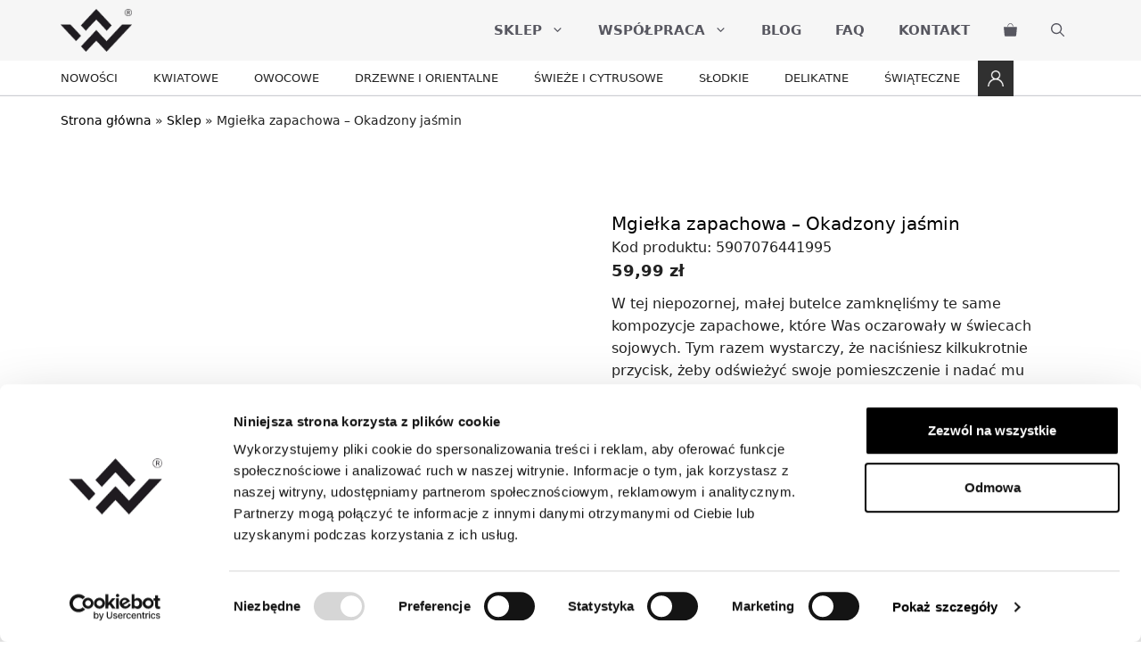

--- FILE ---
content_type: text/html; charset=UTF-8
request_url: https://johnywick.pl/sklep-ze-swiecami/mgielka-zapachowa-okadzony-jasmin/
body_size: 41822
content:
<!DOCTYPE html>
<html lang="pl-PL">
<head>
<meta charset="UTF-8">
<script type="text/javascript" data-cookieconsent="ignore">
window.dataLayer = window.dataLayer || [];
function gtag() {
dataLayer.push(arguments);
}
gtag("consent", "default", {
ad_personalization: "denied",
ad_storage: "denied",
ad_user_data: "denied",
analytics_storage: "denied",
functionality_storage: "denied",
personalization_storage: "denied",
security_storage: "granted",
wait_for_update: 500,
});
gtag("set", "ads_data_redaction", true);
</script>
<script type="text/javascript"
id="Cookiebot"
src="https://consent.cookiebot.com/uc.js"
data-implementation="wp"
data-cbid="6be00f97-9ec6-4d3a-b63a-104decba9b0c"
data-culture="PL"
data-blockingmode="auto"
></script>
<style>fscript{display:none!important;}</style><script src='//johnywick.pl/wp-content/cache/wpfc-minified/kq9msmuu/47n1q.js' type="text/javascript"></script>
<!-- <script src="https://johnywick.pl/wp-content/themes/JohnyWick/assets/js/jsloader.js" type="text/javascript"/></script> --><meta name='robots' content='index, follow, max-image-preview:large, max-snippet:-1, max-video-preview:-1' />
<meta name="viewport" content="width=device-width, initial-scale=1">
<!-- This site is optimized with the Yoast SEO plugin v26.7 - https://yoast.com/wordpress/plugins/seo/ -->
<title>Mgiełka zapachowa - Okadzony jaśmin - Sojowe świece zapachowe - JohnyWick</title>
<link rel="canonical" href="https://johnywick.pl/sklep-ze-swiecami/mgielka-zapachowa-okadzony-jasmin/" />
<meta property="og:locale" content="pl_PL" />
<meta property="og:type" content="article" />
<meta property="og:title" content="Mgiełka zapachowa - Okadzony jaśmin - Sojowe świece zapachowe - JohnyWick" />
<meta property="og:description" content="W tej niepozornej, małej butelce zamknęliśmy te same kompozycje zapachowe, które Was oczarowały w świecach sojowych. Tym razem wystarczy, że naciśniesz kilkukrotnie przycisk, żeby odświeżyć swoje pomieszczenie i nadać mu wyjątkowego charakteru.  Wybierz się ze mną w podróż przepełnioną zapachami dalekiego wschodu. Mistyczne, tajemnicze nuty drzewa cedrowego oraz gwajaku złagodzone bursztynem i piżmem sprawią, że oczyma wyobraźni zobaczysz majestatyczną świątynię. Poczuj unoszący się zapach kadzideł i różowego pieprzu. Tę podróż urozmaici świeże powietrze z ogrodu przynoszące soczysty aromat śliwki, malin, lilii, paczuli oraz jaśminu. Na pewno czujesz już ten wszechobecny spokój i uświadamiasz sobie, że nigdzie nie musisz się spieszyć. Ważne jest tylko tu i teraz…" />
<meta property="og:url" content="https://johnywick.pl/sklep-ze-swiecami/mgielka-zapachowa-okadzony-jasmin/" />
<meta property="og:site_name" content="Sojowe świece zapachowe - JohnyWick" />
<meta property="article:modified_time" content="2025-11-26T20:15:02+00:00" />
<meta property="og:image" content="https://johnywick.pl/wp-content/uploads/2022/06/okadzony2.jpg" />
<meta property="og:image:width" content="1080" />
<meta property="og:image:height" content="1080" />
<meta property="og:image:type" content="image/jpeg" />
<meta name="twitter:card" content="summary_large_image" />
<meta name="twitter:label1" content="Szacowany czas czytania" />
<meta name="twitter:data1" content="2 minuty" />
<script type="application/ld+json" class="yoast-schema-graph">{"@context":"https://schema.org","@graph":[{"@type":"WebPage","@id":"https://johnywick.pl/sklep-ze-swiecami/mgielka-zapachowa-okadzony-jasmin/","url":"https://johnywick.pl/sklep-ze-swiecami/mgielka-zapachowa-okadzony-jasmin/","name":"Mgiełka zapachowa - Okadzony jaśmin - Sojowe świece zapachowe - JohnyWick","isPartOf":{"@id":"https://johnywick.pl/#website"},"primaryImageOfPage":{"@id":"https://johnywick.pl/sklep-ze-swiecami/mgielka-zapachowa-okadzony-jasmin/#primaryimage"},"image":{"@id":"https://johnywick.pl/sklep-ze-swiecami/mgielka-zapachowa-okadzony-jasmin/#primaryimage"},"thumbnailUrl":"https://johnywick.pl/wp-content/uploads/2022/06/okadzony2.jpg","datePublished":"2022-06-01T12:38:17+00:00","dateModified":"2025-11-26T20:15:02+00:00","breadcrumb":{"@id":"https://johnywick.pl/sklep-ze-swiecami/mgielka-zapachowa-okadzony-jasmin/#breadcrumb"},"inLanguage":"pl-PL","potentialAction":[{"@type":"ReadAction","target":["https://johnywick.pl/sklep-ze-swiecami/mgielka-zapachowa-okadzony-jasmin/"]}]},{"@type":"ImageObject","inLanguage":"pl-PL","@id":"https://johnywick.pl/sklep-ze-swiecami/mgielka-zapachowa-okadzony-jasmin/#primaryimage","url":"https://johnywick.pl/wp-content/uploads/2022/06/okadzony2.jpg","contentUrl":"https://johnywick.pl/wp-content/uploads/2022/06/okadzony2.jpg","width":1080,"height":1080,"caption":"mgiełka zapachowa okadzony jaśmin"},{"@type":"BreadcrumbList","@id":"https://johnywick.pl/sklep-ze-swiecami/mgielka-zapachowa-okadzony-jasmin/#breadcrumb","itemListElement":[{"@type":"ListItem","position":1,"name":"Strona główna","item":"https://johnywick.pl/"},{"@type":"ListItem","position":2,"name":"Sklep","item":"https://johnywick.pl/sklep/"},{"@type":"ListItem","position":3,"name":"Mgiełka zapachowa &#8211; Okadzony jaśmin"}]},{"@type":"WebSite","@id":"https://johnywick.pl/#website","url":"https://johnywick.pl/","name":"Sojowe świece zapachowe - JohnyWick","description":"Producent świec zapachowych","publisher":{"@id":"https://johnywick.pl/#organization"},"potentialAction":[{"@type":"SearchAction","target":{"@type":"EntryPoint","urlTemplate":"https://johnywick.pl/?s={search_term_string}"},"query-input":{"@type":"PropertyValueSpecification","valueRequired":true,"valueName":"search_term_string"}}],"inLanguage":"pl-PL"},{"@type":"Organization","@id":"https://johnywick.pl/#organization","name":"Sojowe świece zapachowe - JohnyWick","url":"https://johnywick.pl/","logo":{"@type":"ImageObject","inLanguage":"pl-PL","@id":"https://johnywick.pl/#/schema/logo/image/","url":"https://johnywick.pl/wp-content/uploads/2022/05/logo-W-R.png","contentUrl":"https://johnywick.pl/wp-content/uploads/2022/05/logo-W-R.png","width":774,"height":468,"caption":"Sojowe świece zapachowe - JohnyWick"},"image":{"@id":"https://johnywick.pl/#/schema/logo/image/"}}]}</script>
<!-- / Yoast SEO plugin. -->
<link rel='dns-prefetch' href='//www.googletagmanager.com' />
<link rel="alternate" type="application/rss+xml" title="Sojowe świece zapachowe - JohnyWick &raquo; Kanał z wpisami" href="https://johnywick.pl/feed/" />
<link rel="alternate" type="application/rss+xml" title="Sojowe świece zapachowe - JohnyWick &raquo; Kanał z komentarzami" href="https://johnywick.pl/comments/feed/" />
<link rel="alternate" title="oEmbed (JSON)" type="application/json+oembed" href="https://johnywick.pl/wp-json/oembed/1.0/embed?url=https%3A%2F%2Fjohnywick.pl%2Fsklep-ze-swiecami%2Fmgielka-zapachowa-okadzony-jasmin%2F" />
<link rel="alternate" title="oEmbed (XML)" type="text/xml+oembed" href="https://johnywick.pl/wp-json/oembed/1.0/embed?url=https%3A%2F%2Fjohnywick.pl%2Fsklep-ze-swiecami%2Fmgielka-zapachowa-okadzony-jasmin%2F&#038;format=xml" />
<style id='wp-img-auto-sizes-contain-inline-css'>
img:is([sizes=auto i],[sizes^="auto," i]){contain-intrinsic-size:3000px 1500px}
/*# sourceURL=wp-img-auto-sizes-contain-inline-css */
</style>
<!-- <link rel='stylesheet' id='font-awesome-css' href='https://johnywick.pl/wp-content/plugins/advanced-product-labels-for-woocommerce/berocket/assets/css/font-awesome.min.css' media='all' /> -->
<!-- <link rel='stylesheet' id='berocket_products_label_style-css' href='https://johnywick.pl/wp-content/plugins/advanced-product-labels-for-woocommerce/css/frontend.css?ver=3.3.3.1' media='all' /> -->
<link rel="stylesheet" type="text/css" href="//johnywick.pl/wp-content/cache/wpfc-minified/7z44l87b/47n1q.css" media="all"/>
<style id='berocket_products_label_style-inline-css'>
.berocket_better_labels:before,
.berocket_better_labels:after {
clear: both;
content: " ";
display: block;
}
.berocket_better_labels.berocket_better_labels_image {
position: absolute!important;
top: 0px!important;
bottom: 0px!important;
left: 0px!important;
right: 0px!important;
pointer-events: none;
}
.berocket_better_labels.berocket_better_labels_image * {
pointer-events: none;
}
.berocket_better_labels.berocket_better_labels_image img,
.berocket_better_labels.berocket_better_labels_image .fa,
.berocket_better_labels.berocket_better_labels_image .berocket_color_label,
.berocket_better_labels.berocket_better_labels_image .berocket_image_background,
.berocket_better_labels .berocket_better_labels_line .br_alabel,
.berocket_better_labels .berocket_better_labels_line .br_alabel span {
pointer-events: all;
}
.berocket_better_labels .berocket_color_label,
.br_alabel .berocket_color_label {
width: 100%;
height: 100%;
display: block;
}
.berocket_better_labels .berocket_better_labels_position_left {
text-align:left;
float: left;
clear: left;
}
.berocket_better_labels .berocket_better_labels_position_center {
text-align:center;
}
.berocket_better_labels .berocket_better_labels_position_right {
text-align:right;
float: right;
clear: right;
}
.berocket_better_labels.berocket_better_labels_label {
clear: both
}
.berocket_better_labels .berocket_better_labels_line {
line-height: 1px;
}
.berocket_better_labels.berocket_better_labels_label .berocket_better_labels_line {
clear: none;
}
.berocket_better_labels .berocket_better_labels_position_left .berocket_better_labels_line {
clear: left;
}
.berocket_better_labels .berocket_better_labels_position_right .berocket_better_labels_line {
clear: right;
}
.berocket_better_labels .berocket_better_labels_line .br_alabel {
display: inline-block;
position: relative;
top: 0!important;
left: 0!important;
right: 0!important;
line-height: 1px;
}.berocket_better_labels .berocket_better_labels_position {
display: flex;
flex-direction: column;
}
.berocket_better_labels .berocket_better_labels_position.berocket_better_labels_position_left {
align-items: start;
}
.berocket_better_labels .berocket_better_labels_position.berocket_better_labels_position_right {
align-items: end;
}
.rtl .berocket_better_labels .berocket_better_labels_position.berocket_better_labels_position_left {
align-items: end;
}
.rtl .berocket_better_labels .berocket_better_labels_position.berocket_better_labels_position_right {
align-items: start;
}
.berocket_better_labels .berocket_better_labels_position.berocket_better_labels_position_center {
align-items: center;
}
.berocket_better_labels .berocket_better_labels_position .berocket_better_labels_inline {
display: flex;
align-items: start;
}
/*# sourceURL=berocket_products_label_style-inline-css */
</style>
<style id='wp-block-library-inline-css'>
:root{--wp-block-synced-color:#7a00df;--wp-block-synced-color--rgb:122,0,223;--wp-bound-block-color:var(--wp-block-synced-color);--wp-editor-canvas-background:#ddd;--wp-admin-theme-color:#007cba;--wp-admin-theme-color--rgb:0,124,186;--wp-admin-theme-color-darker-10:#006ba1;--wp-admin-theme-color-darker-10--rgb:0,107,160.5;--wp-admin-theme-color-darker-20:#005a87;--wp-admin-theme-color-darker-20--rgb:0,90,135;--wp-admin-border-width-focus:2px}@media (min-resolution:192dpi){:root{--wp-admin-border-width-focus:1.5px}}.wp-element-button{cursor:pointer}:root .has-very-light-gray-background-color{background-color:#eee}:root .has-very-dark-gray-background-color{background-color:#313131}:root .has-very-light-gray-color{color:#eee}:root .has-very-dark-gray-color{color:#313131}:root .has-vivid-green-cyan-to-vivid-cyan-blue-gradient-background{background:linear-gradient(135deg,#00d084,#0693e3)}:root .has-purple-crush-gradient-background{background:linear-gradient(135deg,#34e2e4,#4721fb 50%,#ab1dfe)}:root .has-hazy-dawn-gradient-background{background:linear-gradient(135deg,#faaca8,#dad0ec)}:root .has-subdued-olive-gradient-background{background:linear-gradient(135deg,#fafae1,#67a671)}:root .has-atomic-cream-gradient-background{background:linear-gradient(135deg,#fdd79a,#004a59)}:root .has-nightshade-gradient-background{background:linear-gradient(135deg,#330968,#31cdcf)}:root .has-midnight-gradient-background{background:linear-gradient(135deg,#020381,#2874fc)}:root{--wp--preset--font-size--normal:16px;--wp--preset--font-size--huge:42px}.has-regular-font-size{font-size:1em}.has-larger-font-size{font-size:2.625em}.has-normal-font-size{font-size:var(--wp--preset--font-size--normal)}.has-huge-font-size{font-size:var(--wp--preset--font-size--huge)}.has-text-align-center{text-align:center}.has-text-align-left{text-align:left}.has-text-align-right{text-align:right}.has-fit-text{white-space:nowrap!important}#end-resizable-editor-section{display:none}.aligncenter{clear:both}.items-justified-left{justify-content:flex-start}.items-justified-center{justify-content:center}.items-justified-right{justify-content:flex-end}.items-justified-space-between{justify-content:space-between}.screen-reader-text{border:0;clip-path:inset(50%);height:1px;margin:-1px;overflow:hidden;padding:0;position:absolute;width:1px;word-wrap:normal!important}.screen-reader-text:focus{background-color:#ddd;clip-path:none;color:#444;display:block;font-size:1em;height:auto;left:5px;line-height:normal;padding:15px 23px 14px;text-decoration:none;top:5px;width:auto;z-index:100000}html :where(.has-border-color){border-style:solid}html :where([style*=border-top-color]){border-top-style:solid}html :where([style*=border-right-color]){border-right-style:solid}html :where([style*=border-bottom-color]){border-bottom-style:solid}html :where([style*=border-left-color]){border-left-style:solid}html :where([style*=border-width]){border-style:solid}html :where([style*=border-top-width]){border-top-style:solid}html :where([style*=border-right-width]){border-right-style:solid}html :where([style*=border-bottom-width]){border-bottom-style:solid}html :where([style*=border-left-width]){border-left-style:solid}html :where(img[class*=wp-image-]){height:auto;max-width:100%}:where(figure){margin:0 0 1em}html :where(.is-position-sticky){--wp-admin--admin-bar--position-offset:var(--wp-admin--admin-bar--height,0px)}@media screen and (max-width:600px){html :where(.is-position-sticky){--wp-admin--admin-bar--position-offset:0px}}
/*# sourceURL=wp-block-library-inline-css */
</style><style id='wp-block-heading-inline-css'>
h1:where(.wp-block-heading).has-background,h2:where(.wp-block-heading).has-background,h3:where(.wp-block-heading).has-background,h4:where(.wp-block-heading).has-background,h5:where(.wp-block-heading).has-background,h6:where(.wp-block-heading).has-background{padding:1.25em 2.375em}h1.has-text-align-left[style*=writing-mode]:where([style*=vertical-lr]),h1.has-text-align-right[style*=writing-mode]:where([style*=vertical-rl]),h2.has-text-align-left[style*=writing-mode]:where([style*=vertical-lr]),h2.has-text-align-right[style*=writing-mode]:where([style*=vertical-rl]),h3.has-text-align-left[style*=writing-mode]:where([style*=vertical-lr]),h3.has-text-align-right[style*=writing-mode]:where([style*=vertical-rl]),h4.has-text-align-left[style*=writing-mode]:where([style*=vertical-lr]),h4.has-text-align-right[style*=writing-mode]:where([style*=vertical-rl]),h5.has-text-align-left[style*=writing-mode]:where([style*=vertical-lr]),h5.has-text-align-right[style*=writing-mode]:where([style*=vertical-rl]),h6.has-text-align-left[style*=writing-mode]:where([style*=vertical-lr]),h6.has-text-align-right[style*=writing-mode]:where([style*=vertical-rl]){rotate:180deg}
/*# sourceURL=https://johnywick.pl/wp-includes/blocks/heading/style.min.css */
</style>
<style id='wp-block-image-inline-css'>
.wp-block-image>a,.wp-block-image>figure>a{display:inline-block}.wp-block-image img{box-sizing:border-box;height:auto;max-width:100%;vertical-align:bottom}@media not (prefers-reduced-motion){.wp-block-image img.hide{visibility:hidden}.wp-block-image img.show{animation:show-content-image .4s}}.wp-block-image[style*=border-radius] img,.wp-block-image[style*=border-radius]>a{border-radius:inherit}.wp-block-image.has-custom-border img{box-sizing:border-box}.wp-block-image.aligncenter{text-align:center}.wp-block-image.alignfull>a,.wp-block-image.alignwide>a{width:100%}.wp-block-image.alignfull img,.wp-block-image.alignwide img{height:auto;width:100%}.wp-block-image .aligncenter,.wp-block-image .alignleft,.wp-block-image .alignright,.wp-block-image.aligncenter,.wp-block-image.alignleft,.wp-block-image.alignright{display:table}.wp-block-image .aligncenter>figcaption,.wp-block-image .alignleft>figcaption,.wp-block-image .alignright>figcaption,.wp-block-image.aligncenter>figcaption,.wp-block-image.alignleft>figcaption,.wp-block-image.alignright>figcaption{caption-side:bottom;display:table-caption}.wp-block-image .alignleft{float:left;margin:.5em 1em .5em 0}.wp-block-image .alignright{float:right;margin:.5em 0 .5em 1em}.wp-block-image .aligncenter{margin-left:auto;margin-right:auto}.wp-block-image :where(figcaption){margin-bottom:1em;margin-top:.5em}.wp-block-image.is-style-circle-mask img{border-radius:9999px}@supports ((-webkit-mask-image:none) or (mask-image:none)) or (-webkit-mask-image:none){.wp-block-image.is-style-circle-mask img{border-radius:0;-webkit-mask-image:url('data:image/svg+xml;utf8,<svg viewBox="0 0 100 100" xmlns="http://www.w3.org/2000/svg"><circle cx="50" cy="50" r="50"/></svg>');mask-image:url('data:image/svg+xml;utf8,<svg viewBox="0 0 100 100" xmlns="http://www.w3.org/2000/svg"><circle cx="50" cy="50" r="50"/></svg>');mask-mode:alpha;-webkit-mask-position:center;mask-position:center;-webkit-mask-repeat:no-repeat;mask-repeat:no-repeat;-webkit-mask-size:contain;mask-size:contain}}:root :where(.wp-block-image.is-style-rounded img,.wp-block-image .is-style-rounded img){border-radius:9999px}.wp-block-image figure{margin:0}.wp-lightbox-container{display:flex;flex-direction:column;position:relative}.wp-lightbox-container img{cursor:zoom-in}.wp-lightbox-container img:hover+button{opacity:1}.wp-lightbox-container button{align-items:center;backdrop-filter:blur(16px) saturate(180%);background-color:#5a5a5a40;border:none;border-radius:4px;cursor:zoom-in;display:flex;height:20px;justify-content:center;opacity:0;padding:0;position:absolute;right:16px;text-align:center;top:16px;width:20px;z-index:100}@media not (prefers-reduced-motion){.wp-lightbox-container button{transition:opacity .2s ease}}.wp-lightbox-container button:focus-visible{outline:3px auto #5a5a5a40;outline:3px auto -webkit-focus-ring-color;outline-offset:3px}.wp-lightbox-container button:hover{cursor:pointer;opacity:1}.wp-lightbox-container button:focus{opacity:1}.wp-lightbox-container button:focus,.wp-lightbox-container button:hover,.wp-lightbox-container button:not(:hover):not(:active):not(.has-background){background-color:#5a5a5a40;border:none}.wp-lightbox-overlay{box-sizing:border-box;cursor:zoom-out;height:100vh;left:0;overflow:hidden;position:fixed;top:0;visibility:hidden;width:100%;z-index:100000}.wp-lightbox-overlay .close-button{align-items:center;cursor:pointer;display:flex;justify-content:center;min-height:40px;min-width:40px;padding:0;position:absolute;right:calc(env(safe-area-inset-right) + 16px);top:calc(env(safe-area-inset-top) + 16px);z-index:5000000}.wp-lightbox-overlay .close-button:focus,.wp-lightbox-overlay .close-button:hover,.wp-lightbox-overlay .close-button:not(:hover):not(:active):not(.has-background){background:none;border:none}.wp-lightbox-overlay .lightbox-image-container{height:var(--wp--lightbox-container-height);left:50%;overflow:hidden;position:absolute;top:50%;transform:translate(-50%,-50%);transform-origin:top left;width:var(--wp--lightbox-container-width);z-index:9999999999}.wp-lightbox-overlay .wp-block-image{align-items:center;box-sizing:border-box;display:flex;height:100%;justify-content:center;margin:0;position:relative;transform-origin:0 0;width:100%;z-index:3000000}.wp-lightbox-overlay .wp-block-image img{height:var(--wp--lightbox-image-height);min-height:var(--wp--lightbox-image-height);min-width:var(--wp--lightbox-image-width);width:var(--wp--lightbox-image-width)}.wp-lightbox-overlay .wp-block-image figcaption{display:none}.wp-lightbox-overlay button{background:none;border:none}.wp-lightbox-overlay .scrim{background-color:#fff;height:100%;opacity:.9;position:absolute;width:100%;z-index:2000000}.wp-lightbox-overlay.active{visibility:visible}@media not (prefers-reduced-motion){.wp-lightbox-overlay.active{animation:turn-on-visibility .25s both}.wp-lightbox-overlay.active img{animation:turn-on-visibility .35s both}.wp-lightbox-overlay.show-closing-animation:not(.active){animation:turn-off-visibility .35s both}.wp-lightbox-overlay.show-closing-animation:not(.active) img{animation:turn-off-visibility .25s both}.wp-lightbox-overlay.zoom.active{animation:none;opacity:1;visibility:visible}.wp-lightbox-overlay.zoom.active .lightbox-image-container{animation:lightbox-zoom-in .4s}.wp-lightbox-overlay.zoom.active .lightbox-image-container img{animation:none}.wp-lightbox-overlay.zoom.active .scrim{animation:turn-on-visibility .4s forwards}.wp-lightbox-overlay.zoom.show-closing-animation:not(.active){animation:none}.wp-lightbox-overlay.zoom.show-closing-animation:not(.active) .lightbox-image-container{animation:lightbox-zoom-out .4s}.wp-lightbox-overlay.zoom.show-closing-animation:not(.active) .lightbox-image-container img{animation:none}.wp-lightbox-overlay.zoom.show-closing-animation:not(.active) .scrim{animation:turn-off-visibility .4s forwards}}@keyframes show-content-image{0%{visibility:hidden}99%{visibility:hidden}to{visibility:visible}}@keyframes turn-on-visibility{0%{opacity:0}to{opacity:1}}@keyframes turn-off-visibility{0%{opacity:1;visibility:visible}99%{opacity:0;visibility:visible}to{opacity:0;visibility:hidden}}@keyframes lightbox-zoom-in{0%{transform:translate(calc((-100vw + var(--wp--lightbox-scrollbar-width))/2 + var(--wp--lightbox-initial-left-position)),calc(-50vh + var(--wp--lightbox-initial-top-position))) scale(var(--wp--lightbox-scale))}to{transform:translate(-50%,-50%) scale(1)}}@keyframes lightbox-zoom-out{0%{transform:translate(-50%,-50%) scale(1);visibility:visible}99%{visibility:visible}to{transform:translate(calc((-100vw + var(--wp--lightbox-scrollbar-width))/2 + var(--wp--lightbox-initial-left-position)),calc(-50vh + var(--wp--lightbox-initial-top-position))) scale(var(--wp--lightbox-scale));visibility:hidden}}
/*# sourceURL=https://johnywick.pl/wp-includes/blocks/image/style.min.css */
</style>
<style id='wp-block-group-inline-css'>
.wp-block-group{box-sizing:border-box}:where(.wp-block-group.wp-block-group-is-layout-constrained){position:relative}
/*# sourceURL=https://johnywick.pl/wp-includes/blocks/group/style.min.css */
</style>
<style id='wp-block-social-links-inline-css'>
.wp-block-social-links{background:none;box-sizing:border-box;margin-left:0;padding-left:0;padding-right:0;text-indent:0}.wp-block-social-links .wp-social-link a,.wp-block-social-links .wp-social-link a:hover{border-bottom:0;box-shadow:none;text-decoration:none}.wp-block-social-links .wp-social-link svg{height:1em;width:1em}.wp-block-social-links .wp-social-link span:not(.screen-reader-text){font-size:.65em;margin-left:.5em;margin-right:.5em}.wp-block-social-links.has-small-icon-size{font-size:16px}.wp-block-social-links,.wp-block-social-links.has-normal-icon-size{font-size:24px}.wp-block-social-links.has-large-icon-size{font-size:36px}.wp-block-social-links.has-huge-icon-size{font-size:48px}.wp-block-social-links.aligncenter{display:flex;justify-content:center}.wp-block-social-links.alignright{justify-content:flex-end}.wp-block-social-link{border-radius:9999px;display:block}@media not (prefers-reduced-motion){.wp-block-social-link{transition:transform .1s ease}}.wp-block-social-link{height:auto}.wp-block-social-link a{align-items:center;display:flex;line-height:0}.wp-block-social-link:hover{transform:scale(1.1)}.wp-block-social-links .wp-block-social-link.wp-social-link{display:inline-block;margin:0;padding:0}.wp-block-social-links .wp-block-social-link.wp-social-link .wp-block-social-link-anchor,.wp-block-social-links .wp-block-social-link.wp-social-link .wp-block-social-link-anchor svg,.wp-block-social-links .wp-block-social-link.wp-social-link .wp-block-social-link-anchor:active,.wp-block-social-links .wp-block-social-link.wp-social-link .wp-block-social-link-anchor:hover,.wp-block-social-links .wp-block-social-link.wp-social-link .wp-block-social-link-anchor:visited{color:currentColor;fill:currentColor}:where(.wp-block-social-links:not(.is-style-logos-only)) .wp-social-link{background-color:#f0f0f0;color:#444}:where(.wp-block-social-links:not(.is-style-logos-only)) .wp-social-link-amazon{background-color:#f90;color:#fff}:where(.wp-block-social-links:not(.is-style-logos-only)) .wp-social-link-bandcamp{background-color:#1ea0c3;color:#fff}:where(.wp-block-social-links:not(.is-style-logos-only)) .wp-social-link-behance{background-color:#0757fe;color:#fff}:where(.wp-block-social-links:not(.is-style-logos-only)) .wp-social-link-bluesky{background-color:#0a7aff;color:#fff}:where(.wp-block-social-links:not(.is-style-logos-only)) .wp-social-link-codepen{background-color:#1e1f26;color:#fff}:where(.wp-block-social-links:not(.is-style-logos-only)) .wp-social-link-deviantart{background-color:#02e49b;color:#fff}:where(.wp-block-social-links:not(.is-style-logos-only)) .wp-social-link-discord{background-color:#5865f2;color:#fff}:where(.wp-block-social-links:not(.is-style-logos-only)) .wp-social-link-dribbble{background-color:#e94c89;color:#fff}:where(.wp-block-social-links:not(.is-style-logos-only)) .wp-social-link-dropbox{background-color:#4280ff;color:#fff}:where(.wp-block-social-links:not(.is-style-logos-only)) .wp-social-link-etsy{background-color:#f45800;color:#fff}:where(.wp-block-social-links:not(.is-style-logos-only)) .wp-social-link-facebook{background-color:#0866ff;color:#fff}:where(.wp-block-social-links:not(.is-style-logos-only)) .wp-social-link-fivehundredpx{background-color:#000;color:#fff}:where(.wp-block-social-links:not(.is-style-logos-only)) .wp-social-link-flickr{background-color:#0461dd;color:#fff}:where(.wp-block-social-links:not(.is-style-logos-only)) .wp-social-link-foursquare{background-color:#e65678;color:#fff}:where(.wp-block-social-links:not(.is-style-logos-only)) .wp-social-link-github{background-color:#24292d;color:#fff}:where(.wp-block-social-links:not(.is-style-logos-only)) .wp-social-link-goodreads{background-color:#eceadd;color:#382110}:where(.wp-block-social-links:not(.is-style-logos-only)) .wp-social-link-google{background-color:#ea4434;color:#fff}:where(.wp-block-social-links:not(.is-style-logos-only)) .wp-social-link-gravatar{background-color:#1d4fc4;color:#fff}:where(.wp-block-social-links:not(.is-style-logos-only)) .wp-social-link-instagram{background-color:#f00075;color:#fff}:where(.wp-block-social-links:not(.is-style-logos-only)) .wp-social-link-lastfm{background-color:#e21b24;color:#fff}:where(.wp-block-social-links:not(.is-style-logos-only)) .wp-social-link-linkedin{background-color:#0d66c2;color:#fff}:where(.wp-block-social-links:not(.is-style-logos-only)) .wp-social-link-mastodon{background-color:#3288d4;color:#fff}:where(.wp-block-social-links:not(.is-style-logos-only)) .wp-social-link-medium{background-color:#000;color:#fff}:where(.wp-block-social-links:not(.is-style-logos-only)) .wp-social-link-meetup{background-color:#f6405f;color:#fff}:where(.wp-block-social-links:not(.is-style-logos-only)) .wp-social-link-patreon{background-color:#000;color:#fff}:where(.wp-block-social-links:not(.is-style-logos-only)) .wp-social-link-pinterest{background-color:#e60122;color:#fff}:where(.wp-block-social-links:not(.is-style-logos-only)) .wp-social-link-pocket{background-color:#ef4155;color:#fff}:where(.wp-block-social-links:not(.is-style-logos-only)) .wp-social-link-reddit{background-color:#ff4500;color:#fff}:where(.wp-block-social-links:not(.is-style-logos-only)) .wp-social-link-skype{background-color:#0478d7;color:#fff}:where(.wp-block-social-links:not(.is-style-logos-only)) .wp-social-link-snapchat{background-color:#fefc00;color:#fff;stroke:#000}:where(.wp-block-social-links:not(.is-style-logos-only)) .wp-social-link-soundcloud{background-color:#ff5600;color:#fff}:where(.wp-block-social-links:not(.is-style-logos-only)) .wp-social-link-spotify{background-color:#1bd760;color:#fff}:where(.wp-block-social-links:not(.is-style-logos-only)) .wp-social-link-telegram{background-color:#2aabee;color:#fff}:where(.wp-block-social-links:not(.is-style-logos-only)) .wp-social-link-threads{background-color:#000;color:#fff}:where(.wp-block-social-links:not(.is-style-logos-only)) .wp-social-link-tiktok{background-color:#000;color:#fff}:where(.wp-block-social-links:not(.is-style-logos-only)) .wp-social-link-tumblr{background-color:#011835;color:#fff}:where(.wp-block-social-links:not(.is-style-logos-only)) .wp-social-link-twitch{background-color:#6440a4;color:#fff}:where(.wp-block-social-links:not(.is-style-logos-only)) .wp-social-link-twitter{background-color:#1da1f2;color:#fff}:where(.wp-block-social-links:not(.is-style-logos-only)) .wp-social-link-vimeo{background-color:#1eb7ea;color:#fff}:where(.wp-block-social-links:not(.is-style-logos-only)) .wp-social-link-vk{background-color:#4680c2;color:#fff}:where(.wp-block-social-links:not(.is-style-logos-only)) .wp-social-link-wordpress{background-color:#3499cd;color:#fff}:where(.wp-block-social-links:not(.is-style-logos-only)) .wp-social-link-whatsapp{background-color:#25d366;color:#fff}:where(.wp-block-social-links:not(.is-style-logos-only)) .wp-social-link-x{background-color:#000;color:#fff}:where(.wp-block-social-links:not(.is-style-logos-only)) .wp-social-link-yelp{background-color:#d32422;color:#fff}:where(.wp-block-social-links:not(.is-style-logos-only)) .wp-social-link-youtube{background-color:red;color:#fff}:where(.wp-block-social-links.is-style-logos-only) .wp-social-link{background:none}:where(.wp-block-social-links.is-style-logos-only) .wp-social-link svg{height:1.25em;width:1.25em}:where(.wp-block-social-links.is-style-logos-only) .wp-social-link-amazon{color:#f90}:where(.wp-block-social-links.is-style-logos-only) .wp-social-link-bandcamp{color:#1ea0c3}:where(.wp-block-social-links.is-style-logos-only) .wp-social-link-behance{color:#0757fe}:where(.wp-block-social-links.is-style-logos-only) .wp-social-link-bluesky{color:#0a7aff}:where(.wp-block-social-links.is-style-logos-only) .wp-social-link-codepen{color:#1e1f26}:where(.wp-block-social-links.is-style-logos-only) .wp-social-link-deviantart{color:#02e49b}:where(.wp-block-social-links.is-style-logos-only) .wp-social-link-discord{color:#5865f2}:where(.wp-block-social-links.is-style-logos-only) .wp-social-link-dribbble{color:#e94c89}:where(.wp-block-social-links.is-style-logos-only) .wp-social-link-dropbox{color:#4280ff}:where(.wp-block-social-links.is-style-logos-only) .wp-social-link-etsy{color:#f45800}:where(.wp-block-social-links.is-style-logos-only) .wp-social-link-facebook{color:#0866ff}:where(.wp-block-social-links.is-style-logos-only) .wp-social-link-fivehundredpx{color:#000}:where(.wp-block-social-links.is-style-logos-only) .wp-social-link-flickr{color:#0461dd}:where(.wp-block-social-links.is-style-logos-only) .wp-social-link-foursquare{color:#e65678}:where(.wp-block-social-links.is-style-logos-only) .wp-social-link-github{color:#24292d}:where(.wp-block-social-links.is-style-logos-only) .wp-social-link-goodreads{color:#382110}:where(.wp-block-social-links.is-style-logos-only) .wp-social-link-google{color:#ea4434}:where(.wp-block-social-links.is-style-logos-only) .wp-social-link-gravatar{color:#1d4fc4}:where(.wp-block-social-links.is-style-logos-only) .wp-social-link-instagram{color:#f00075}:where(.wp-block-social-links.is-style-logos-only) .wp-social-link-lastfm{color:#e21b24}:where(.wp-block-social-links.is-style-logos-only) .wp-social-link-linkedin{color:#0d66c2}:where(.wp-block-social-links.is-style-logos-only) .wp-social-link-mastodon{color:#3288d4}:where(.wp-block-social-links.is-style-logos-only) .wp-social-link-medium{color:#000}:where(.wp-block-social-links.is-style-logos-only) .wp-social-link-meetup{color:#f6405f}:where(.wp-block-social-links.is-style-logos-only) .wp-social-link-patreon{color:#000}:where(.wp-block-social-links.is-style-logos-only) .wp-social-link-pinterest{color:#e60122}:where(.wp-block-social-links.is-style-logos-only) .wp-social-link-pocket{color:#ef4155}:where(.wp-block-social-links.is-style-logos-only) .wp-social-link-reddit{color:#ff4500}:where(.wp-block-social-links.is-style-logos-only) .wp-social-link-skype{color:#0478d7}:where(.wp-block-social-links.is-style-logos-only) .wp-social-link-snapchat{color:#fff;stroke:#000}:where(.wp-block-social-links.is-style-logos-only) .wp-social-link-soundcloud{color:#ff5600}:where(.wp-block-social-links.is-style-logos-only) .wp-social-link-spotify{color:#1bd760}:where(.wp-block-social-links.is-style-logos-only) .wp-social-link-telegram{color:#2aabee}:where(.wp-block-social-links.is-style-logos-only) .wp-social-link-threads{color:#000}:where(.wp-block-social-links.is-style-logos-only) .wp-social-link-tiktok{color:#000}:where(.wp-block-social-links.is-style-logos-only) .wp-social-link-tumblr{color:#011835}:where(.wp-block-social-links.is-style-logos-only) .wp-social-link-twitch{color:#6440a4}:where(.wp-block-social-links.is-style-logos-only) .wp-social-link-twitter{color:#1da1f2}:where(.wp-block-social-links.is-style-logos-only) .wp-social-link-vimeo{color:#1eb7ea}:where(.wp-block-social-links.is-style-logos-only) .wp-social-link-vk{color:#4680c2}:where(.wp-block-social-links.is-style-logos-only) .wp-social-link-whatsapp{color:#25d366}:where(.wp-block-social-links.is-style-logos-only) .wp-social-link-wordpress{color:#3499cd}:where(.wp-block-social-links.is-style-logos-only) .wp-social-link-x{color:#000}:where(.wp-block-social-links.is-style-logos-only) .wp-social-link-yelp{color:#d32422}:where(.wp-block-social-links.is-style-logos-only) .wp-social-link-youtube{color:red}.wp-block-social-links.is-style-pill-shape .wp-social-link{width:auto}:root :where(.wp-block-social-links .wp-social-link a){padding:.25em}:root :where(.wp-block-social-links.is-style-logos-only .wp-social-link a){padding:0}:root :where(.wp-block-social-links.is-style-pill-shape .wp-social-link a){padding-left:.6666666667em;padding-right:.6666666667em}.wp-block-social-links:not(.has-icon-color):not(.has-icon-background-color) .wp-social-link-snapchat .wp-block-social-link-label{color:#000}
/*# sourceURL=https://johnywick.pl/wp-includes/blocks/social-links/style.min.css */
</style>
<style id='global-styles-inline-css'>
:root{--wp--preset--aspect-ratio--square: 1;--wp--preset--aspect-ratio--4-3: 4/3;--wp--preset--aspect-ratio--3-4: 3/4;--wp--preset--aspect-ratio--3-2: 3/2;--wp--preset--aspect-ratio--2-3: 2/3;--wp--preset--aspect-ratio--16-9: 16/9;--wp--preset--aspect-ratio--9-16: 9/16;--wp--preset--color--black: #000000;--wp--preset--color--cyan-bluish-gray: #abb8c3;--wp--preset--color--white: #ffffff;--wp--preset--color--pale-pink: #f78da7;--wp--preset--color--vivid-red: #cf2e2e;--wp--preset--color--luminous-vivid-orange: #ff6900;--wp--preset--color--luminous-vivid-amber: #fcb900;--wp--preset--color--light-green-cyan: #7bdcb5;--wp--preset--color--vivid-green-cyan: #00d084;--wp--preset--color--pale-cyan-blue: #8ed1fc;--wp--preset--color--vivid-cyan-blue: #0693e3;--wp--preset--color--vivid-purple: #9b51e0;--wp--preset--color--contrast: var(--contrast);--wp--preset--color--contrast-2: var(--contrast-2);--wp--preset--color--contrast-3: var(--contrast-3);--wp--preset--color--base: var(--base);--wp--preset--color--base-2: var(--base-2);--wp--preset--color--base-3: var(--base-3);--wp--preset--color--accent: var(--accent);--wp--preset--gradient--vivid-cyan-blue-to-vivid-purple: linear-gradient(135deg,rgb(6,147,227) 0%,rgb(155,81,224) 100%);--wp--preset--gradient--light-green-cyan-to-vivid-green-cyan: linear-gradient(135deg,rgb(122,220,180) 0%,rgb(0,208,130) 100%);--wp--preset--gradient--luminous-vivid-amber-to-luminous-vivid-orange: linear-gradient(135deg,rgb(252,185,0) 0%,rgb(255,105,0) 100%);--wp--preset--gradient--luminous-vivid-orange-to-vivid-red: linear-gradient(135deg,rgb(255,105,0) 0%,rgb(207,46,46) 100%);--wp--preset--gradient--very-light-gray-to-cyan-bluish-gray: linear-gradient(135deg,rgb(238,238,238) 0%,rgb(169,184,195) 100%);--wp--preset--gradient--cool-to-warm-spectrum: linear-gradient(135deg,rgb(74,234,220) 0%,rgb(151,120,209) 20%,rgb(207,42,186) 40%,rgb(238,44,130) 60%,rgb(251,105,98) 80%,rgb(254,248,76) 100%);--wp--preset--gradient--blush-light-purple: linear-gradient(135deg,rgb(255,206,236) 0%,rgb(152,150,240) 100%);--wp--preset--gradient--blush-bordeaux: linear-gradient(135deg,rgb(254,205,165) 0%,rgb(254,45,45) 50%,rgb(107,0,62) 100%);--wp--preset--gradient--luminous-dusk: linear-gradient(135deg,rgb(255,203,112) 0%,rgb(199,81,192) 50%,rgb(65,88,208) 100%);--wp--preset--gradient--pale-ocean: linear-gradient(135deg,rgb(255,245,203) 0%,rgb(182,227,212) 50%,rgb(51,167,181) 100%);--wp--preset--gradient--electric-grass: linear-gradient(135deg,rgb(202,248,128) 0%,rgb(113,206,126) 100%);--wp--preset--gradient--midnight: linear-gradient(135deg,rgb(2,3,129) 0%,rgb(40,116,252) 100%);--wp--preset--font-size--small: 13px;--wp--preset--font-size--medium: 20px;--wp--preset--font-size--large: 36px;--wp--preset--font-size--x-large: 42px;--wp--preset--spacing--20: 0.44rem;--wp--preset--spacing--30: 0.67rem;--wp--preset--spacing--40: 1rem;--wp--preset--spacing--50: 1.5rem;--wp--preset--spacing--60: 2.25rem;--wp--preset--spacing--70: 3.38rem;--wp--preset--spacing--80: 5.06rem;--wp--preset--shadow--natural: 6px 6px 9px rgba(0, 0, 0, 0.2);--wp--preset--shadow--deep: 12px 12px 50px rgba(0, 0, 0, 0.4);--wp--preset--shadow--sharp: 6px 6px 0px rgba(0, 0, 0, 0.2);--wp--preset--shadow--outlined: 6px 6px 0px -3px rgb(255, 255, 255), 6px 6px rgb(0, 0, 0);--wp--preset--shadow--crisp: 6px 6px 0px rgb(0, 0, 0);}:where(.is-layout-flex){gap: 0.5em;}:where(.is-layout-grid){gap: 0.5em;}body .is-layout-flex{display: flex;}.is-layout-flex{flex-wrap: wrap;align-items: center;}.is-layout-flex > :is(*, div){margin: 0;}body .is-layout-grid{display: grid;}.is-layout-grid > :is(*, div){margin: 0;}:where(.wp-block-columns.is-layout-flex){gap: 2em;}:where(.wp-block-columns.is-layout-grid){gap: 2em;}:where(.wp-block-post-template.is-layout-flex){gap: 1.25em;}:where(.wp-block-post-template.is-layout-grid){gap: 1.25em;}.has-black-color{color: var(--wp--preset--color--black) !important;}.has-cyan-bluish-gray-color{color: var(--wp--preset--color--cyan-bluish-gray) !important;}.has-white-color{color: var(--wp--preset--color--white) !important;}.has-pale-pink-color{color: var(--wp--preset--color--pale-pink) !important;}.has-vivid-red-color{color: var(--wp--preset--color--vivid-red) !important;}.has-luminous-vivid-orange-color{color: var(--wp--preset--color--luminous-vivid-orange) !important;}.has-luminous-vivid-amber-color{color: var(--wp--preset--color--luminous-vivid-amber) !important;}.has-light-green-cyan-color{color: var(--wp--preset--color--light-green-cyan) !important;}.has-vivid-green-cyan-color{color: var(--wp--preset--color--vivid-green-cyan) !important;}.has-pale-cyan-blue-color{color: var(--wp--preset--color--pale-cyan-blue) !important;}.has-vivid-cyan-blue-color{color: var(--wp--preset--color--vivid-cyan-blue) !important;}.has-vivid-purple-color{color: var(--wp--preset--color--vivid-purple) !important;}.has-black-background-color{background-color: var(--wp--preset--color--black) !important;}.has-cyan-bluish-gray-background-color{background-color: var(--wp--preset--color--cyan-bluish-gray) !important;}.has-white-background-color{background-color: var(--wp--preset--color--white) !important;}.has-pale-pink-background-color{background-color: var(--wp--preset--color--pale-pink) !important;}.has-vivid-red-background-color{background-color: var(--wp--preset--color--vivid-red) !important;}.has-luminous-vivid-orange-background-color{background-color: var(--wp--preset--color--luminous-vivid-orange) !important;}.has-luminous-vivid-amber-background-color{background-color: var(--wp--preset--color--luminous-vivid-amber) !important;}.has-light-green-cyan-background-color{background-color: var(--wp--preset--color--light-green-cyan) !important;}.has-vivid-green-cyan-background-color{background-color: var(--wp--preset--color--vivid-green-cyan) !important;}.has-pale-cyan-blue-background-color{background-color: var(--wp--preset--color--pale-cyan-blue) !important;}.has-vivid-cyan-blue-background-color{background-color: var(--wp--preset--color--vivid-cyan-blue) !important;}.has-vivid-purple-background-color{background-color: var(--wp--preset--color--vivid-purple) !important;}.has-black-border-color{border-color: var(--wp--preset--color--black) !important;}.has-cyan-bluish-gray-border-color{border-color: var(--wp--preset--color--cyan-bluish-gray) !important;}.has-white-border-color{border-color: var(--wp--preset--color--white) !important;}.has-pale-pink-border-color{border-color: var(--wp--preset--color--pale-pink) !important;}.has-vivid-red-border-color{border-color: var(--wp--preset--color--vivid-red) !important;}.has-luminous-vivid-orange-border-color{border-color: var(--wp--preset--color--luminous-vivid-orange) !important;}.has-luminous-vivid-amber-border-color{border-color: var(--wp--preset--color--luminous-vivid-amber) !important;}.has-light-green-cyan-border-color{border-color: var(--wp--preset--color--light-green-cyan) !important;}.has-vivid-green-cyan-border-color{border-color: var(--wp--preset--color--vivid-green-cyan) !important;}.has-pale-cyan-blue-border-color{border-color: var(--wp--preset--color--pale-cyan-blue) !important;}.has-vivid-cyan-blue-border-color{border-color: var(--wp--preset--color--vivid-cyan-blue) !important;}.has-vivid-purple-border-color{border-color: var(--wp--preset--color--vivid-purple) !important;}.has-vivid-cyan-blue-to-vivid-purple-gradient-background{background: var(--wp--preset--gradient--vivid-cyan-blue-to-vivid-purple) !important;}.has-light-green-cyan-to-vivid-green-cyan-gradient-background{background: var(--wp--preset--gradient--light-green-cyan-to-vivid-green-cyan) !important;}.has-luminous-vivid-amber-to-luminous-vivid-orange-gradient-background{background: var(--wp--preset--gradient--luminous-vivid-amber-to-luminous-vivid-orange) !important;}.has-luminous-vivid-orange-to-vivid-red-gradient-background{background: var(--wp--preset--gradient--luminous-vivid-orange-to-vivid-red) !important;}.has-very-light-gray-to-cyan-bluish-gray-gradient-background{background: var(--wp--preset--gradient--very-light-gray-to-cyan-bluish-gray) !important;}.has-cool-to-warm-spectrum-gradient-background{background: var(--wp--preset--gradient--cool-to-warm-spectrum) !important;}.has-blush-light-purple-gradient-background{background: var(--wp--preset--gradient--blush-light-purple) !important;}.has-blush-bordeaux-gradient-background{background: var(--wp--preset--gradient--blush-bordeaux) !important;}.has-luminous-dusk-gradient-background{background: var(--wp--preset--gradient--luminous-dusk) !important;}.has-pale-ocean-gradient-background{background: var(--wp--preset--gradient--pale-ocean) !important;}.has-electric-grass-gradient-background{background: var(--wp--preset--gradient--electric-grass) !important;}.has-midnight-gradient-background{background: var(--wp--preset--gradient--midnight) !important;}.has-small-font-size{font-size: var(--wp--preset--font-size--small) !important;}.has-medium-font-size{font-size: var(--wp--preset--font-size--medium) !important;}.has-large-font-size{font-size: var(--wp--preset--font-size--large) !important;}.has-x-large-font-size{font-size: var(--wp--preset--font-size--x-large) !important;}
/*# sourceURL=global-styles-inline-css */
</style>
<style id='classic-theme-styles-inline-css'>
/*! This file is auto-generated */
.wp-block-button__link{color:#fff;background-color:#32373c;border-radius:9999px;box-shadow:none;text-decoration:none;padding:calc(.667em + 2px) calc(1.333em + 2px);font-size:1.125em}.wp-block-file__button{background:#32373c;color:#fff;text-decoration:none}
/*# sourceURL=/wp-includes/css/classic-themes.min.css */
</style>
<!-- <link rel='stylesheet' id='contact-form-7-css' href='https://johnywick.pl/wp-content/plugins/contact-form-7/includes/css/styles.css?ver=6.1.4' media='all' /> -->
<!-- <link rel='stylesheet' id='lumise-style-css' href='https://johnywick.pl/wp-content/plugins/lumise/assets/css/frontend.css?ver=2.0.6' media='all' /> -->
<!-- <link rel='stylesheet' id='woof-css' href='https://johnywick.pl/wp-content/plugins/woocommerce-products-filter/css/front.css?ver=1.3.7.4' media='all' /> -->
<link rel="stylesheet" type="text/css" href="//johnywick.pl/wp-content/cache/wpfc-minified/fdkt2n0c/47n1q.css" media="all"/>
<style id='woof-inline-css'>
.woof_products_top_panel li span, .woof_products_top_panel2 li span{background: url(https://johnywick.pl/wp-content/plugins/woocommerce-products-filter/img/delete.png);background-size: 14px 14px;background-repeat: no-repeat;background-position: right;}
.woof_edit_view{
display: none;
}
.woof_price_search_container .price_slider_amount button.button{
display: none;
}
/***** END: hiding submit button of the price slider ******/
/*# sourceURL=woof-inline-css */
</style>
<!-- <link rel='stylesheet' id='chosen-drop-down-css' href='https://johnywick.pl/wp-content/plugins/woocommerce-products-filter/js/chosen/chosen.min.css?ver=1.3.7.4' media='all' /> -->
<!-- <link rel='stylesheet' id='icheck-jquery-color-flat-css' href='https://johnywick.pl/wp-content/plugins/woocommerce-products-filter/js/icheck/skins/flat/_all.css?ver=1.3.7.4' media='all' /> -->
<!-- <link rel='stylesheet' id='icheck-jquery-color-square-css' href='https://johnywick.pl/wp-content/plugins/woocommerce-products-filter/js/icheck/skins/square/_all.css?ver=1.3.7.4' media='all' /> -->
<!-- <link rel='stylesheet' id='icheck-jquery-color-minimal-css' href='https://johnywick.pl/wp-content/plugins/woocommerce-products-filter/js/icheck/skins/minimal/_all.css?ver=1.3.7.4' media='all' /> -->
<!-- <link rel='stylesheet' id='woof_by_author_html_items-css' href='https://johnywick.pl/wp-content/plugins/woocommerce-products-filter/ext/by_author/css/by_author.css?ver=1.3.7.4' media='all' /> -->
<!-- <link rel='stylesheet' id='woof_by_instock_html_items-css' href='https://johnywick.pl/wp-content/plugins/woocommerce-products-filter/ext/by_instock/css/by_instock.css?ver=1.3.7.4' media='all' /> -->
<!-- <link rel='stylesheet' id='woof_by_onsales_html_items-css' href='https://johnywick.pl/wp-content/plugins/woocommerce-products-filter/ext/by_onsales/css/by_onsales.css?ver=1.3.7.4' media='all' /> -->
<!-- <link rel='stylesheet' id='woof_by_text_html_items-css' href='https://johnywick.pl/wp-content/plugins/woocommerce-products-filter/ext/by_text/assets/css/front.css?ver=1.3.7.4' media='all' /> -->
<!-- <link rel='stylesheet' id='woof_label_html_items-css' href='https://johnywick.pl/wp-content/plugins/woocommerce-products-filter/ext/label/css/html_types/label.css?ver=1.3.7.4' media='all' /> -->
<!-- <link rel='stylesheet' id='woof_select_radio_check_html_items-css' href='https://johnywick.pl/wp-content/plugins/woocommerce-products-filter/ext/select_radio_check/css/html_types/select_radio_check.css?ver=1.3.7.4' media='all' /> -->
<!-- <link rel='stylesheet' id='woof_sd_html_items_checkbox-css' href='https://johnywick.pl/wp-content/plugins/woocommerce-products-filter/ext/smart_designer/css/elements/checkbox.css?ver=1.3.7.4' media='all' /> -->
<!-- <link rel='stylesheet' id='woof_sd_html_items_radio-css' href='https://johnywick.pl/wp-content/plugins/woocommerce-products-filter/ext/smart_designer/css/elements/radio.css?ver=1.3.7.4' media='all' /> -->
<!-- <link rel='stylesheet' id='woof_sd_html_items_switcher-css' href='https://johnywick.pl/wp-content/plugins/woocommerce-products-filter/ext/smart_designer/css/elements/switcher.css?ver=1.3.7.4' media='all' /> -->
<!-- <link rel='stylesheet' id='woof_sd_html_items_color-css' href='https://johnywick.pl/wp-content/plugins/woocommerce-products-filter/ext/smart_designer/css/elements/color.css?ver=1.3.7.4' media='all' /> -->
<!-- <link rel='stylesheet' id='woof_sd_html_items_tooltip-css' href='https://johnywick.pl/wp-content/plugins/woocommerce-products-filter/ext/smart_designer/css/tooltip.css?ver=1.3.7.4' media='all' /> -->
<!-- <link rel='stylesheet' id='woof_sd_html_items_front-css' href='https://johnywick.pl/wp-content/plugins/woocommerce-products-filter/ext/smart_designer/css/front.css?ver=1.3.7.4' media='all' /> -->
<!-- <link rel='stylesheet' id='woof-switcher23-css' href='https://johnywick.pl/wp-content/plugins/woocommerce-products-filter/css/switcher.css?ver=1.3.7.4' media='all' /> -->
<!-- <link rel='stylesheet' id='photoswipe-css' href='https://johnywick.pl/wp-content/plugins/woocommerce/assets/css/photoswipe/photoswipe.min.css?ver=10.4.3' media='all' /> -->
<!-- <link rel='stylesheet' id='photoswipe-default-skin-css' href='https://johnywick.pl/wp-content/plugins/woocommerce/assets/css/photoswipe/default-skin/default-skin.min.css?ver=10.4.3' media='all' /> -->
<!-- <link rel='stylesheet' id='woocommerce-layout-css' href='https://johnywick.pl/wp-content/plugins/woocommerce/assets/css/woocommerce-layout.css?ver=10.4.3' media='all' /> -->
<link rel="stylesheet" type="text/css" href="//johnywick.pl/wp-content/cache/wpfc-minified/ml8vep59/47n1q.css" media="all"/>
<!-- <link rel='stylesheet' id='woocommerce-smallscreen-css' href='https://johnywick.pl/wp-content/plugins/woocommerce/assets/css/woocommerce-smallscreen.css?ver=10.4.3' media='only screen and (max-width: 768px)' /> -->
<link rel="stylesheet" type="text/css" href="//johnywick.pl/wp-content/cache/wpfc-minified/f11qoz7p/47n1p.css" media="only screen and (max-width: 768px)"/>
<!-- <link rel='stylesheet' id='woocommerce-general-css' href='https://johnywick.pl/wp-content/plugins/woocommerce/assets/css/woocommerce.css?ver=10.4.3' media='all' /> -->
<link rel="stylesheet" type="text/css" href="//johnywick.pl/wp-content/cache/wpfc-minified/795j45bl/47n1p.css" media="all"/>
<style id='woocommerce-inline-inline-css'>
.woocommerce form .form-row .required { visibility: visible; }
/*# sourceURL=woocommerce-inline-inline-css */
</style>
<!-- <link rel='stylesheet' id='personalized-styles-css' href='https://johnywick.pl/wp-content/plugins/personalized-products/assets/style.css?ver=1' media='all' /> -->
<!-- <link rel='stylesheet' id='generate-widget-areas-css' href='https://johnywick.pl/wp-content/themes/generatepress/assets/css/components/widget-areas.min.css?ver=3.6.0' media='all' /> -->
<!-- <link rel='stylesheet' id='generate-style-css' href='https://johnywick.pl/wp-content/themes/generatepress/assets/css/main.min.css?ver=3.6.0' media='all' /> -->
<link rel="stylesheet" type="text/css" href="//johnywick.pl/wp-content/cache/wpfc-minified/e1x2cfe5/47n1p.css" media="all"/>
<style id='generate-style-inline-css'>
.is-right-sidebar{width:25%;}.is-left-sidebar{width:30%;}.site-content .content-area{width:100%;}@media (max-width: 768px){.main-navigation .menu-toggle,.sidebar-nav-mobile:not(#sticky-placeholder){display:block;}.main-navigation ul,.gen-sidebar-nav,.main-navigation:not(.slideout-navigation):not(.toggled) .main-nav > ul,.has-inline-mobile-toggle #site-navigation .inside-navigation > *:not(.navigation-search):not(.main-nav){display:none;}.nav-align-right .inside-navigation,.nav-align-center .inside-navigation{justify-content:space-between;}.has-inline-mobile-toggle .mobile-menu-control-wrapper{display:flex;flex-wrap:wrap;}.has-inline-mobile-toggle .inside-header{flex-direction:row;text-align:left;flex-wrap:wrap;}.has-inline-mobile-toggle .header-widget,.has-inline-mobile-toggle #site-navigation{flex-basis:100%;}.nav-float-left .has-inline-mobile-toggle #site-navigation{order:10;}}
.dynamic-author-image-rounded{border-radius:100%;}.dynamic-featured-image, .dynamic-author-image{vertical-align:middle;}.one-container.blog .dynamic-content-template:not(:last-child), .one-container.archive .dynamic-content-template:not(:last-child){padding-bottom:0px;}.dynamic-entry-excerpt > p:last-child{margin-bottom:0px;}
/*# sourceURL=generate-style-inline-css */
</style>
<!-- <link rel='stylesheet' id='payu-gateway-css' href='https://johnywick.pl/wp-content/plugins/woo-payu-payment-gateway/assets/css/payu-gateway.css?ver=2.9.0' media='all' /> -->
<!-- <link rel='stylesheet' id='generatepress-dynamic-css' href='https://johnywick.pl/wp-content/uploads/generatepress/style.min.css?ver=1763290076' media='all' /> -->
<!-- <link rel='stylesheet' id='generate-child-css' href='https://johnywick.pl/wp-content/themes/JohnyWick/style.css?ver=1750353418' media='all' /> -->
<link rel="stylesheet" type="text/css" href="//johnywick.pl/wp-content/cache/wpfc-minified/88mr5ig0/47n1p.css" media="all"/>
<style id='generateblocks-inline-css'>
.gb-container-9a62a6ac{background-color:#6b5a5b;position:relative;overflow:hidden;max-width:1200px;margin-left:auto;margin-right:auto;}.gb-container-9a62a6ac:before{content:"";background-image:url(http://johnywick.pl/wp-content/uploads/2021/04/johny_wick.jpg);background-repeat:no-repeat;background-position:center center;background-size:cover;z-index:0;position:absolute;top:0;right:0;bottom:0;left:0;transition:inherit;pointer-events:none;opacity:0.15;}.gb-container-9a62a6ac > .gb-inside-container{padding:0;max-width:1200px;margin-left:auto;margin-right:auto;z-index:1;position:relative;}.gb-grid-wrapper > .gb-grid-column-9a62a6ac > .gb-container{display:flex;flex-direction:column;height:100%;}.gb-container-9a62a6ac.gb-has-dynamic-bg:before{background-image:var(--background-url);}.gb-container-9a62a6ac.gb-no-dynamic-bg:before{background-image:none;}.gb-container-eb7c815a > .gb-inside-container{padding:0;}.gb-grid-wrapper > .gb-grid-column-eb7c815a{width:50%;}.gb-grid-wrapper > .gb-grid-column-eb7c815a > .gb-container{display:flex;flex-direction:column;height:100%;}.gb-container-3eac9fb1{text-align:center;}.gb-container-3eac9fb1 > .gb-inside-container{padding:0;}.gb-grid-wrapper > .gb-grid-column-3eac9fb1{width:50%;}.gb-grid-wrapper > .gb-grid-column-3eac9fb1 > .gb-container{display:flex;flex-direction:column;height:100%;}.gb-grid-wrapper-b49b0c46{display:flex;flex-wrap:wrap;align-items:center;margin-left:-60px;}.gb-grid-wrapper-b49b0c46 > .gb-grid-column{box-sizing:border-box;padding-left:60px;}h2.gb-headline-775b208d{font-size:36px;text-align:center;padding-top:0px;margin-bottom:15px;color:#ffffff;}p.gb-headline-21a2383c{font-size:19px;text-align:center;padding-left:0px;margin-bottom:0px;color:#ffffff;}@media (max-width: 1024px) {.gb-grid-wrapper > .gb-grid-column-eb7c815a{width:100%;}.gb-grid-wrapper > .gb-grid-column-3eac9fb1{width:100%;}.gb-grid-wrapper-b49b0c46 > .gb-grid-column{padding-bottom:30px;}h2.gb-headline-775b208d{text-align:center;}p.gb-headline-21a2383c{text-align:center;}}@media (max-width: 1024px) and (min-width: 768px) {.gb-grid-wrapper > div.gb-grid-column-3eac9fb1{padding-bottom:0;}}@media (max-width: 767px) {.gb-grid-wrapper > .gb-grid-column-eb7c815a{width:100%;}.gb-grid-wrapper > .gb-grid-column-3eac9fb1{width:100%;}.gb-grid-wrapper > div.gb-grid-column-3eac9fb1{padding-bottom:0;}h2.gb-headline-775b208d{margin-top:50px;margin-right:0px;}p.gb-headline-21a2383c{margin-right:10px;margin-left:10px;}}:root{--gb-container-width:1205px;}.gb-container .wp-block-image img{vertical-align:middle;}.gb-grid-wrapper .wp-block-image{margin-bottom:0;}.gb-highlight{background:none;}.gb-shape{line-height:0;}
/*# sourceURL=generateblocks-inline-css */
</style>
<!-- <link rel='stylesheet' id='jw-child-css' href='https://johnywick.pl/wp-content/themes/JohnyWick/style.css' media='all' /> -->
<!-- <link rel='stylesheet' id='jw-styles-css' href='https://johnywick.pl/wp-content/themes/JohnyWick/assets/css/style.css?ver=1.1' media='all' /> -->
<!-- <link rel='stylesheet' id='splide-css' href='https://johnywick.pl/wp-content/themes/JohnyWick/assets/css/splide.min.css?ver=1.1' media='all' /> -->
<!-- <link rel='stylesheet' id='johny-css' href='https://johnywick.pl/wp-content/themes/JohnyWick/assets/css/johny.css?ver=1.1' media='all' /> -->
<!-- <link rel='stylesheet' id='generate-secondary-nav-css' href='https://johnywick.pl/wp-content/plugins/gp-premium/secondary-nav/functions/css/main.min.css?ver=2.4.0' media='all' /> -->
<link rel="stylesheet" type="text/css" href="//johnywick.pl/wp-content/cache/wpfc-minified/76yrsnp3/47n1p.css" media="all"/>
<style id='generate-secondary-nav-inline-css'>
.secondary-navigation{background-color:#ffffff;}.secondary-nav-below-header .secondary-navigation .inside-navigation.grid-container, .secondary-nav-above-header .secondary-navigation .inside-navigation.grid-container{padding:0px 10px 0px 10px;}.secondary-navigation .main-nav ul li a,.secondary-navigation .menu-toggle,.secondary-menu-bar-items .menu-bar-item > a{color:#222222;}.secondary-navigation .secondary-menu-bar-items{color:#222222;}button.secondary-menu-toggle:hover,button.secondary-menu-toggle:focus{color:#222222;}.widget-area .secondary-navigation{margin-bottom:40px;}.secondary-navigation ul ul{background-color:#303030;top:auto;}.secondary-navigation .main-nav ul ul li a{color:#ffffff;}.secondary-navigation .main-nav ul li:not([class*="current-menu-"]):hover > a, .secondary-navigation .main-nav ul li:not([class*="current-menu-"]):focus > a, .secondary-navigation .main-nav ul li.sfHover:not([class*="current-menu-"]) > a, .secondary-menu-bar-items .menu-bar-item:hover > a{color:#ffffff;background-color:#303030;}.secondary-navigation .main-nav ul ul li:not([class*="current-menu-"]):hover > a,.secondary-navigation .main-nav ul ul li:not([class*="current-menu-"]):focus > a,.secondary-navigation .main-nav ul ul li.sfHover:not([class*="current-menu-"]) > a{color:#ffffff;background-color:#474747;}.secondary-navigation .main-nav ul li[class*="current-menu-"] > a{color:#222222;background-color:#fcb316;}.secondary-navigation .main-nav ul ul li[class*="current-menu-"] > a{color:#ffffff;background-color:#474747;}.secondary-navigation.toggled .dropdown-menu-toggle:before{display:none;}@media (max-width: 768px) {.secondary-menu-bar-items .menu-bar-item:hover > a{background: none;color: #222222;}}
.secondary-navigation .main-nav ul li a, .secondary-navigation .menu-toggle, .secondary-navigation .menu-bar-items{font-family:inherit;text-transform:uppercase;font-size:13px;}
/*# sourceURL=generate-secondary-nav-inline-css */
</style>
<!-- <link rel='stylesheet' id='generate-secondary-nav-mobile-css' href='https://johnywick.pl/wp-content/plugins/gp-premium/secondary-nav/functions/css/main-mobile.min.css?ver=2.4.0' media='all' /> -->
<!-- <link rel='stylesheet' id='generate-offside-css' href='https://johnywick.pl/wp-content/plugins/gp-premium/menu-plus/functions/css/offside.min.css?ver=2.4.0' media='all' /> -->
<link rel="stylesheet" type="text/css" href="//johnywick.pl/wp-content/cache/wpfc-minified/dff3ma4g/47n1p.css" media="all"/>
<style id='generate-offside-inline-css'>
:root{--gp-slideout-width:265px;}.slideout-navigation.main-navigation{background-color:#7a7676;}.slideout-navigation.main-navigation .main-nav ul li a{color:#ffffff;}.slideout-navigation.main-navigation .main-nav ul li:not([class*="current-menu-"]):hover > a, .slideout-navigation.main-navigation .main-nav ul li:not([class*="current-menu-"]):focus > a, .slideout-navigation.main-navigation .main-nav ul li.sfHover:not([class*="current-menu-"]) > a{color:#e5e6e4;background-color:#303030;}.slideout-navigation.main-navigation .main-nav ul li[class*="current-menu-"] > a{color:#ffffff;background-color:#7a7676;}.slideout-navigation, .slideout-navigation a{color:#ffffff;}.slideout-navigation button.slideout-exit{color:#ffffff;padding-left:19px;padding-right:19px;}.slide-opened nav.toggled .menu-toggle:before{display:none;}@media (max-width: 768px){.menu-bar-item.slideout-toggle{display:none;}}
.slideout-navigation.main-navigation .main-nav ul li a{font-family:inherit;font-weight:bold;font-size:18px;}
/*# sourceURL=generate-offside-inline-css */
</style>
<!-- <link rel='stylesheet' id='generate-navigation-branding-css' href='https://johnywick.pl/wp-content/plugins/gp-premium/menu-plus/functions/css/navigation-branding-flex.min.css?ver=2.4.0' media='all' /> -->
<link rel="stylesheet" type="text/css" href="//johnywick.pl/wp-content/cache/wpfc-minified/8hw93zn9/47n1p.css" media="all"/>
<style id='generate-navigation-branding-inline-css'>
.main-navigation.has-branding .inside-navigation.grid-container, .main-navigation.has-branding.grid-container .inside-navigation:not(.grid-container){padding:0px 30px 0px 30px;}.main-navigation.has-branding:not(.grid-container) .inside-navigation:not(.grid-container) .navigation-branding{margin-left:10px;}.main-navigation .sticky-navigation-logo, .main-navigation.navigation-stick .site-logo:not(.mobile-header-logo){display:none;}.main-navigation.navigation-stick .sticky-navigation-logo{display:block;}.navigation-branding img, .site-logo.mobile-header-logo img{height:38px;width:auto;}.navigation-branding .main-title{line-height:38px;}@media (max-width: 768px){.main-navigation.has-branding.nav-align-center .menu-bar-items, .main-navigation.has-sticky-branding.navigation-stick.nav-align-center .menu-bar-items{margin-left:auto;}.navigation-branding{margin-right:auto;margin-left:10px;}.navigation-branding .main-title, .mobile-header-navigation .site-logo{margin-left:10px;}.main-navigation.has-branding .inside-navigation.grid-container{padding:0px;}.navigation-branding img, .site-logo.mobile-header-logo{height:50px;}.navigation-branding .main-title{line-height:50px;}}
/*# sourceURL=generate-navigation-branding-inline-css */
</style>
<!-- <link rel='stylesheet' id='generate-woocommerce-css' href='https://johnywick.pl/wp-content/plugins/gp-premium/woocommerce/functions/css/woocommerce.min.css?ver=2.4.0' media='all' /> -->
<link rel="stylesheet" type="text/css" href="//johnywick.pl/wp-content/cache/wpfc-minified/2ah9aop8/47n1p.css" media="all"/>
<style id='generate-woocommerce-inline-css'>
.woocommerce #respond input#submit, .woocommerce a.button, .woocommerce button.button, .woocommerce input.button{color:#ffffff;background-color:#fcb316;font-size:18px;font-weight:bold;}.woocommerce #respond input#submit:hover, .woocommerce a.button:hover, .woocommerce button.button:hover, .woocommerce input.button:hover{color:#ffffff;background-color:#807a7a;}.woocommerce #respond input#submit.alt, .woocommerce a.button.alt, .woocommerce button.button.alt, .woocommerce input.button.alt, .woocommerce #respond input#submit.alt.disabled, .woocommerce #respond input#submit.alt.disabled:hover, .woocommerce #respond input#submit.alt:disabled, .woocommerce #respond input#submit.alt:disabled:hover, .woocommerce #respond input#submit.alt:disabled[disabled], .woocommerce #respond input#submit.alt:disabled[disabled]:hover, .woocommerce a.button.alt.disabled, .woocommerce a.button.alt.disabled:hover, .woocommerce a.button.alt:disabled, .woocommerce a.button.alt:disabled:hover, .woocommerce a.button.alt:disabled[disabled], .woocommerce a.button.alt:disabled[disabled]:hover, .woocommerce button.button.alt.disabled, .woocommerce button.button.alt.disabled:hover, .woocommerce button.button.alt:disabled, .woocommerce button.button.alt:disabled:hover, .woocommerce button.button.alt:disabled[disabled], .woocommerce button.button.alt:disabled[disabled]:hover, .woocommerce input.button.alt.disabled, .woocommerce input.button.alt.disabled:hover, .woocommerce input.button.alt:disabled, .woocommerce input.button.alt:disabled:hover, .woocommerce input.button.alt:disabled[disabled], .woocommerce input.button.alt:disabled[disabled]:hover{color:#ffffff;background-color:#fcb316;}.woocommerce #respond input#submit.alt:hover, .woocommerce a.button.alt:hover, .woocommerce button.button.alt:hover, .woocommerce input.button.alt:hover{color:#ffffff;background-color:#7a7676;}.woocommerce .star-rating span:before, .woocommerce p.stars:hover a::before{color:#fcb316;}.woocommerce span.onsale{background-color:#7a7676;color:#ffffff;}.woocommerce ul.products li.product .price, .woocommerce div.product p.price{color:#222222;}.woocommerce div.product .woocommerce-tabs ul.tabs li a{color:#6b5a5b;}.woocommerce div.product .woocommerce-tabs ul.tabs li a:hover, .woocommerce div.product .woocommerce-tabs ul.tabs li.active a{color:#6b5a5b;}.woocommerce-message{background-color:#ffffff;color:#6b5a5b;}div.woocommerce-message a.button, div.woocommerce-message a.button:focus, div.woocommerce-message a.button:hover, div.woocommerce-message a, div.woocommerce-message a:focus, div.woocommerce-message a:hover{color:#6b5a5b;}.woocommerce-info{background-color:#fcfcfa;color:#6b5a5b;}div.woocommerce-info a.button, div.woocommerce-info a.button:focus, div.woocommerce-info a.button:hover, div.woocommerce-info a, div.woocommerce-info a:focus, div.woocommerce-info a:hover{color:#6b5a5b;}.woocommerce-error{background-color:#aa4762;color:#ffffff;}div.woocommerce-error a.button, div.woocommerce-error a.button:focus, div.woocommerce-error a.button:hover, div.woocommerce-error a, div.woocommerce-error a:focus, div.woocommerce-error a:hover{color:#ffffff;}.woocommerce-product-details__short-description{color:#222222;}#wc-mini-cart{background-color:#fcfcfa;color:#6b5a5b;}#wc-mini-cart a:not(.button), #wc-mini-cart a.remove{color:#6b5a5b;}#wc-mini-cart .button{background-color:#7a7676;color:#ffffff;}#wc-mini-cart .button:hover, #wc-mini-cart .button:focus, #wc-mini-cart .button:active{background-color:#807a7a;color:#ffffff;}.woocommerce #content div.product div.images, .woocommerce div.product div.images, .woocommerce-page #content div.product div.images, .woocommerce-page div.product div.images{width:50%;}.add-to-cart-panel{background-color:#ffffff;color:#000000;}.add-to-cart-panel a:not(.button){color:#000000;}#wc-sticky-cart-panel .button{background-color:#7a7676;color:#ffffff;}#wc-sticky-cart-panel .button:hover, #wc-sticky-cart-panel .button:focus, #wc-sticky-cart-panel .button:active{background-color:#807a7a;color:#ffffff;}.woocommerce .widget_price_filter .price_slider_wrapper .ui-widget-content{background-color:#fcfcfa;}.woocommerce .widget_price_filter .ui-slider .ui-slider-range, .woocommerce .widget_price_filter .ui-slider .ui-slider-handle{background-color:#6b5a5b;}.woocommerce-MyAccount-navigation li.is-active a:after, a.button.wc-forward:after{display:none;}#payment .payment_methods>.wc_payment_method>label:before{font-family:WooCommerce;content:"\e039";}#payment .payment_methods li.wc_payment_method>input[type=radio]:first-child:checked+label:before{content:"\e03c";}.woocommerce-ordering:after{font-family:WooCommerce;content:"\e00f";}.wc-columns-container .products, .woocommerce .related ul.products, .woocommerce .up-sells ul.products{grid-gap:40px;}@media (max-width: 1024px){.woocommerce .wc-columns-container.wc-tablet-columns-2 .products{-ms-grid-columns:(1fr)[2];grid-template-columns:repeat(2, 1fr);}.wc-related-upsell-tablet-columns-2 .related ul.products, .wc-related-upsell-tablet-columns-2 .up-sells ul.products{-ms-grid-columns:(1fr)[2];grid-template-columns:repeat(2, 1fr);}}@media (max-width:768px){.add-to-cart-panel .continue-shopping{background-color:#ffffff;}.woocommerce #content div.product div.images,.woocommerce div.product div.images,.woocommerce-page #content div.product div.images,.woocommerce-page div.product div.images{width:100%;}}@media (max-width: 768px){nav.toggled .main-nav li.wc-menu-item{display:none !important;}.mobile-bar-items.wc-mobile-cart-items{z-index:1;}}
/*# sourceURL=generate-woocommerce-inline-css */
</style>
<!-- <link rel='stylesheet' id='generate-woocommerce-mobile-css' href='https://johnywick.pl/wp-content/plugins/gp-premium/woocommerce/functions/css/woocommerce-mobile.min.css?ver=2.4.0' media='(max-width:768px)' /> -->
<link rel="stylesheet" type="text/css" href="//johnywick.pl/wp-content/cache/wpfc-minified/q46bbs7/47n1p.css" media="(max-width:768px)"/>
<!-- <link rel='stylesheet' id='cwginstock_frontend_css-css' href='https://johnywick.pl/wp-content/plugins/back-in-stock-notifier-for-woocommerce/assets/css/frontend.min.css?ver=6.3.0' media='' /> -->
<!-- <link rel='stylesheet' id='cwginstock_bootstrap-css' href='https://johnywick.pl/wp-content/plugins/back-in-stock-notifier-for-woocommerce/assets/css/bootstrap.min.css?ver=6.3.0' media='' /> -->
<link rel="stylesheet" type="text/css" href="//johnywick.pl/wp-content/cache/wpfc-minified/zaeak5i/47n1p.css" media="all"/>
<script src='//johnywick.pl/wp-content/cache/wpfc-minified/dnfzd3d/47n1q.js' type="text/javascript"></script>
<!-- <script src="https://johnywick.pl/wp-includes/js/jquery/jquery.min.js?ver=3.7.1" id="jquery-core-js"></script> -->
<!-- <script src="https://johnywick.pl/wp-includes/js/jquery/jquery-migrate.min.js?ver=3.4.1" id="jquery-migrate-js"></script> -->
<script id="gtmkit-js-before" data-cfasync="false" data-nowprocket="" data-cookieconsent="ignore">
window.gtmkit_settings = {"datalayer_name":"dataLayer","console_log":false,"wc":{"use_sku":false,"pid_prefix":"","add_shipping_info":{"config":1},"add_payment_info":{"config":1},"view_item":{"config":0},"view_item_list":{"config":0},"wishlist":false,"css_selectors":{"product_list_select_item":".products .product:not(.product-category) a:not(.add_to_cart_button.ajax_add_to_cart,.add_to_wishlist),.wc-block-grid__products li:not(.product-category) a:not(.add_to_cart_button.ajax_add_to_cart,.add_to_wishlist),.woocommerce-grouped-product-list-item__label a:not(.add_to_wishlist)","product_list_element":".product,.wc-block-grid__product","product_list_exclude":"","product_list_add_to_cart":".add_to_cart_button.ajax_add_to_cart:not(.single_add_to_cart_button)"},"text":{"wp-block-handpicked-products":"Handpicked Products","wp-block-product-best-sellers":"Best Sellers","wp-block-product-category":"Product Category","wp-block-product-new":"New Products","wp-block-product-on-sale":"Products On Sale","wp-block-products-by-attribute":"Products By Attribute","wp-block-product-tag":"Product Tag","wp-block-product-top-rated":"Top Rated Products","shipping-tier-not-found":"Shipping tier not found","payment-method-not-found":"Payment method not found"}}};
window.gtmkit_data = {"wc":{"currency":"PLN","is_cart":false,"is_checkout":false,"blocks":{}}};
window.dataLayer = window.dataLayer || [];
//# sourceURL=gtmkit-js-before
</script>
<script id="woof-husky-js-extra">
var woof_husky_txt = {"ajax_url":"https://johnywick.pl/wp-admin/admin-ajax.php","plugin_uri":"https://johnywick.pl/wp-content/plugins/woocommerce-products-filter/ext/by_text/","loader":"https://johnywick.pl/wp-content/plugins/woocommerce-products-filter/ext/by_text/assets/img/ajax-loader.gif","not_found":"Nothing found!","prev":"Prev","next":"Next","site_link":"https://johnywick.pl","default_data":{"placeholder":"","behavior":"title","search_by_full_word":0,"autocomplete":1,"how_to_open_links":0,"taxonomy_compatibility":0,"sku_compatibility":0,"custom_fields":"","search_desc_variant":0,"view_text_length":10,"min_symbols":3,"max_posts":10,"image":"","notes_for_customer":"","template":"default","max_open_height":300,"page":0}};
//# sourceURL=woof-husky-js-extra
</script>
<script src='//johnywick.pl/wp-content/cache/wpfc-minified/9ibxmyg1/47n1q.js' type="text/javascript"></script>
<!-- <script src="https://johnywick.pl/wp-content/plugins/woocommerce-products-filter/ext/by_text/assets/js/husky.js?ver=1.3.7.4" id="woof-husky-js"></script> -->
<script id="edw-scripts-js-extra">
var edwConfig = {"url":"https://johnywick.pl/wp-admin/admin-ajax.php"};
//# sourceURL=edw-scripts-js-extra
</script>
<script src='//johnywick.pl/wp-content/cache/wpfc-minified/knz8i3xo/47n1q.js' type="text/javascript"></script>
<!-- <script src="https://johnywick.pl/wp-content/plugins/estimated-delivery-for-woocommerce/assets/edw_scripts.js?edw=true&amp;v=1.4.5&amp;ver=6.9" id="edw-scripts-js"></script> -->
<!-- <script src="https://johnywick.pl/wp-content/plugins/woocommerce/assets/js/jquery-blockui/jquery.blockUI.min.js?ver=2.7.0-wc.10.4.3" id="wc-jquery-blockui-js" data-wp-strategy="defer"></script> -->
<script id="wc-add-to-cart-js-extra">
var wc_add_to_cart_params = {"ajax_url":"/wp-admin/admin-ajax.php","wc_ajax_url":"/?wc-ajax=%%endpoint%%","i18n_view_cart":"Zobacz koszyk","cart_url":"https://johnywick.pl/zamowienie/","is_cart":"","cart_redirect_after_add":"no","success":"\"\\n  \u003Cdiv class=\\\"pop-up-content\\\"\u003E\\n    \u003Ch2 class=\\\"pop-up-content__title\\\"\u003E\\n      Produkt zosta\\u0142 dodany    \u003C\\/h2\u003E\\n\\n    \u003Cdiv class=\\\"pop-up-button\\\"\u003E\\n      \u003Ca href=\\\"https:\\/\\/johnywick.pl\\/koszyk\\/\\\" class=\\\"button pop-up-button__single\\\"\u003EPrzejd\\u017a do koszyka\u003C\\/a\u003E\\n      \u003Ca href=\\\"#\\\" class=\\\"button pop-up-button__single continuje_shopping\\\"\u003E\\n        Kontynuuj zakupy      \u003C\\/a\u003E\\n    \u003C\\/div\u003E\\n\\n  \u003C\\/div\u003E\\n\\n  \"","timing":"5000"};
//# sourceURL=wc-add-to-cart-js-extra
</script>
<script src='//johnywick.pl/wp-content/cache/wpfc-minified/11qct71z/47n1q.js' type="text/javascript"></script>
<!-- <script src="https://johnywick.pl/wp-content/plugins/woocommerce/assets/js/frontend/add-to-cart.min.js?ver=10.4.3" id="wc-add-to-cart-js" defer data-wp-strategy="defer"></script> -->
<!-- <script src="https://johnywick.pl/wp-content/plugins/woocommerce/assets/js/zoom/jquery.zoom.min.js?ver=1.7.21-wc.10.4.3" id="wc-zoom-js" defer data-wp-strategy="defer"></script> -->
<!-- <script src="https://johnywick.pl/wp-content/plugins/woocommerce/assets/js/flexslider/jquery.flexslider.min.js?ver=2.7.2-wc.10.4.3" id="wc-flexslider-js" defer data-wp-strategy="defer"></script> -->
<!-- <script src="https://johnywick.pl/wp-content/plugins/woocommerce/assets/js/photoswipe/photoswipe.min.js?ver=4.1.1-wc.10.4.3" id="wc-photoswipe-js" defer data-wp-strategy="defer"></script> -->
<!-- <script src="https://johnywick.pl/wp-content/plugins/woocommerce/assets/js/photoswipe/photoswipe-ui-default.min.js?ver=4.1.1-wc.10.4.3" id="wc-photoswipe-ui-default-js" defer data-wp-strategy="defer"></script> -->
<script id="wc-single-product-js-extra">
var wc_single_product_params = {"i18n_required_rating_text":"Prosz\u0119 wybra\u0107 ocen\u0119","i18n_rating_options":["1 z 5 gwiazdek","2 z 5 gwiazdek","3 z 5 gwiazdek","4 z 5 gwiazdek","5 z 5 gwiazdek"],"i18n_product_gallery_trigger_text":"Wy\u015bwietl pe\u0142noekranow\u0105 galeri\u0119 obrazk\u00f3w","review_rating_required":"yes","flexslider":{"rtl":false,"animation":"slide","smoothHeight":true,"directionNav":false,"controlNav":"thumbnails","slideshow":false,"animationSpeed":500,"animationLoop":false,"allowOneSlide":false},"zoom_enabled":"1","zoom_options":[],"photoswipe_enabled":"1","photoswipe_options":{"shareEl":false,"closeOnScroll":false,"history":false,"hideAnimationDuration":0,"showAnimationDuration":0},"flexslider_enabled":"1"};
//# sourceURL=wc-single-product-js-extra
</script>
<script src='//johnywick.pl/wp-content/cache/wpfc-minified/g0e5vzkw/47n1q.js' type="text/javascript"></script>
<!-- <script src="https://johnywick.pl/wp-content/plugins/woocommerce/assets/js/frontend/single-product.min.js?ver=10.4.3" id="wc-single-product-js" defer data-wp-strategy="defer"></script> -->
<!-- <script src="https://johnywick.pl/wp-content/plugins/woocommerce/assets/js/js-cookie/js.cookie.min.js?ver=2.1.4-wc.10.4.3" id="wc-js-cookie-js" defer data-wp-strategy="defer"></script> -->
<script id="woocommerce-js-extra">
var woocommerce_params = {"ajax_url":"/wp-admin/admin-ajax.php","wc_ajax_url":"/?wc-ajax=%%endpoint%%","i18n_password_show":"Poka\u017c has\u0142o","i18n_password_hide":"Ukryj has\u0142o"};
//# sourceURL=woocommerce-js-extra
</script>
<script src='//johnywick.pl/wp-content/cache/wpfc-minified/7agqj9w1/47n1q.js' type="text/javascript"></script>
<!-- <script src="https://johnywick.pl/wp-content/plugins/woocommerce/assets/js/frontend/woocommerce.min.js?ver=10.4.3" id="woocommerce-js" defer data-wp-strategy="defer"></script> -->
<script id="gtmkit-container-js-after" data-cfasync="false" data-nowprocket="" data-cookieconsent="ignore">
/* Google Tag Manager */
(function(w,d,s,l,i){w[l]=w[l]||[];w[l].push({'gtm.start':
new Date().getTime(),event:'gtm.js'});var f=d.getElementsByTagName(s)[0],
j=d.createElement(s),dl=l!='dataLayer'?'&l='+l:'';j.async=true;j.src=
'https://www.googletagmanager.com/gtm.js?id='+i+dl;f.parentNode.insertBefore(j,f);
})(window,document,'script','dataLayer','GTM-5PZS5RC');
/* End Google Tag Manager */
//# sourceURL=gtmkit-container-js-after
</script>
<script src='//johnywick.pl/wp-content/cache/wpfc-minified/6wrjjm91/47n1q.js' type="text/javascript"></script>
<!-- <script src="https://johnywick.pl/wp-content/plugins/gtm-kit/assets/integration/woocommerce.js?ver=2.7.0" id="gtmkit-woocommerce-js" defer data-wp-strategy="defer"></script> -->
<!-- <script src="https://johnywick.pl/wp-content/plugins/gtm-kit/assets/integration/contact-form-7.js?ver=2.7.0" id="gtmkit-cf7-js" defer data-wp-strategy="defer"></script> -->
<script id="gtmkit-datalayer-js-before" data-cfasync="false" data-nowprocket="" data-cookieconsent="ignore">
const gtmkit_dataLayer_content = {"pagePostType":"product","pageType":"product-page","authorId":1,"productType":"simple","event":"view_item","ecommerce":{"items":[{"id":"32984","item_id":"32984","item_name":"Mgie\u0142ka zapachowa - Okadzony ja\u015bmin","currency":"PLN","price":59.99,"google_business_vertical":"retail","item_category":"Mgie\u0142ki zapachowe"}],"value":59.99,"currency":"PLN"}};
dataLayer.push( gtmkit_dataLayer_content );
//# sourceURL=gtmkit-datalayer-js-before
</script>
<script src='//johnywick.pl/wp-content/cache/wpfc-minified/kc8qtxrq/47n1q.js' type="text/javascript"></script>
<!-- <script src="https://johnywick.pl/wp-content/plugins/personalized-products/assets/scripts.js?ver=1" id="personalized-scripts-js"></script> -->
<script id="wc-cart-fragments-js-extra">
var wc_cart_fragments_params = {"ajax_url":"/wp-admin/admin-ajax.php","wc_ajax_url":"/?wc-ajax=%%endpoint%%","cart_hash_key":"wc_cart_hash_e28b81e827c7d7042165c348fda5c315","fragment_name":"wc_fragments_e28b81e827c7d7042165c348fda5c315","request_timeout":"5000"};
//# sourceURL=wc-cart-fragments-js-extra
</script>
<script src='//johnywick.pl/wp-content/cache/wpfc-minified/f4nz9vue/47n1q.js' type="text/javascript"></script>
<!-- <script src="https://johnywick.pl/wp-content/plugins/woocommerce/assets/js/frontend/cart-fragments.min.js?ver=10.4.3" id="wc-cart-fragments-js" defer data-wp-strategy="defer"></script> -->
<link rel="https://api.w.org/" href="https://johnywick.pl/wp-json/" /><link rel="alternate" title="JSON" type="application/json" href="https://johnywick.pl/wp-json/wp/v2/product/32984" /><link rel='shortlink' href='https://johnywick.pl/?p=32984' />
<style>.product .images {position: relative;}</style>
<!-- This website runs the Product Feed PRO for WooCommerce by AdTribes.io plugin - version woocommercesea_option_installed_version -->
<!-- HappyForms global container -->
<script type="text/javascript">HappyForms = {};</script>
<!-- End of HappyForms global container -->
<style>.product .images {position: relative;}</style>
<link rel="preconnect" href="https://fonts.googleapis.com">
<link rel="preconnect" href="https://fonts.gstatic.com" crossorigin>
<link href="https://fonts.googleapis.com/css2?family=Maven+Pro:wght@400;700&display=swap" rel="stylesheet">
<meta name="viewport" content="width=device-width, initial-scale=1">	<noscript><style>.woocommerce-product-gallery{ opacity: 1 !important; }</style></noscript>
<!-- Meta Pixel Code -->
<script type='text/javascript'>
!function(f,b,e,v,n,t,s){if(f.fbq)return;n=f.fbq=function(){n.callMethod?
n.callMethod.apply(n,arguments):n.queue.push(arguments)};if(!f._fbq)f._fbq=n;
n.push=n;n.loaded=!0;n.version='2.0';n.queue=[];t=b.createElement(e);t.async=!0;
t.src=v;s=b.getElementsByTagName(e)[0];s.parentNode.insertBefore(t,s)}(window,
document,'script','https://connect.facebook.net/en_US/fbevents.js');
</script>
<!-- End Meta Pixel Code -->
<script type='text/javascript'>var url = window.location.origin + '?ob=open-bridge';
fbq('set', 'openbridge', '494782831132164', url);
fbq('init', '494782831132164', {}, {
"agent": "wordpress-6.9-4.1.5"
})</script><script type='text/javascript'>
fbq('track', 'PageView', []);
</script><link rel="icon" href="https://johnywick.pl/wp-content/uploads/2022/07/cropped-johny-wick-favicon-32x32.png" sizes="32x32" />
<link rel="icon" href="https://johnywick.pl/wp-content/uploads/2022/07/cropped-johny-wick-favicon-192x192.png" sizes="192x192" />
<link rel="apple-touch-icon" href="https://johnywick.pl/wp-content/uploads/2022/07/cropped-johny-wick-favicon-180x180.png" />
<meta name="msapplication-TileImage" content="https://johnywick.pl/wp-content/uploads/2022/07/cropped-johny-wick-favicon-270x270.png" />
<style id="wp-custom-css">
.cwginstock-subscribe-form .panel-primary>.panel-heading {
background-color: #f6f6f6;
border-color: #f6f6f6 !important;
}
.cwginstock-panel-heading h4 {
color: #000 !important;
margin-bottom: 0px !important;
}
.cwginstock-subscribe-form .panel-primary {
border-color: #f6f6f6; 
}
.gb-highlight {
background: none;
color: unset;
}
h1.heading-biggest {
color: var(--contrast-2);
font-size: 20px;
font-weight: 700;
letter-spacing: 0.2em;
}
.woocommerce ul.products li.product .woocommerce-LoopProduct-link h2 {
line-height: 2.5ex;
min-height: 5ex; /* 2.5ex for each visible line */
overflow: hidden;
}
#generate-slideout-menu.is-open{
display:block!important;
}
@media (max-width: 525px){	.woocommerce ul.products li.product,.woocommerce-page ul.products li.product,.woocommerce-page[class*=columns-] ul.products li.product,.woocommerce[class*=columns-] ul.products li.product {		width: 100%;		float: none;		clear: both;		margin: 0 0 2.992em	}}
#generate-slideout-menu a {
background-color: #f6f6f6;
color: #000;	
}
#generate-slideout-menu {
background-color: #f6f6f6;
}
.mc4wp-response p {
color: #619666;
padding: 0 20px 0 20px;
}
.site-footer .wp-block-social-links .wp-social-link.wp-social-link.wp-social-link{
margin-bottom: 0!important;
}
.my_sales a {
color: #fcb316 !important;
font-weight: 700 !important;
}
.secondary-navigation .main-nav ul li[class*="current-menu-"] > a {
color: #000 !important;
}
.coupon {
display: none;
}
#cookie-notice .cn-button:not(.cn-button-custom) {
margin: 5px 5px;
}
.cart-contents > span.number-of-items {
display: inline-block;
}
#menu-item-36955 {
background: #A91C22; !important
} 
#menu-item-36955 a {
color: #fff; !important
} 
#menu-item-36966 a {
color: #A91C22; !important
} 
</style>
<!-- <link rel='stylesheet' id='wc-blocks-style-css' href='https://johnywick.pl/wp-content/plugins/woocommerce/assets/client/blocks/wc-blocks.css?ver=wc-10.4.3' media='all' /> -->
<!-- <link rel='stylesheet' id='woof_sections_style-css' href='https://johnywick.pl/wp-content/plugins/woocommerce-products-filter/ext/sections/css/sections.css?ver=1.3.7.4' media='all' /> -->
<!-- <link rel='stylesheet' id='woof-front-builder-css-css' href='https://johnywick.pl/wp-content/plugins/woocommerce-products-filter/ext/front_builder/css/front-builder.css?ver=1.3.7.4' media='all' /> -->
<!-- <link rel='stylesheet' id='woof-slideout-tab-css-css' href='https://johnywick.pl/wp-content/plugins/woocommerce-products-filter/ext/slideout/css/jquery.tabSlideOut.css?ver=1.3.7.4' media='all' /> -->
<!-- <link rel='stylesheet' id='woof-slideout-css-css' href='https://johnywick.pl/wp-content/plugins/woocommerce-products-filter/ext/slideout/css/slideout.css?ver=1.3.7.4' media='all' /> -->
<!-- <link rel='stylesheet' id='woof_tooltip-css-css' href='https://johnywick.pl/wp-content/plugins/woocommerce-products-filter/js/tooltip/css/tooltipster.bundle.min.css?ver=1.3.7.4' media='all' /> -->
<!-- <link rel='stylesheet' id='woof_tooltip-css-noir-css' href='https://johnywick.pl/wp-content/plugins/woocommerce-products-filter/js/tooltip/css/plugins/tooltipster/sideTip/themes/tooltipster-sideTip-noir.min.css?ver=1.3.7.4' media='all' /> -->
<!-- <link rel='stylesheet' id='ion.range-slider-css' href='https://johnywick.pl/wp-content/plugins/woocommerce-products-filter/js/ion.range-slider/css/ion.rangeSlider.css?ver=1.3.7.4' media='all' /> -->
<link rel="stylesheet" type="text/css" href="//johnywick.pl/wp-content/cache/wpfc-minified/m0409qat/47n1p.css" media="all"/>
</head>
<body class="wp-singular product-template-default single single-product postid-32984 wp-custom-logo wp-embed-responsive wp-theme-generatepress wp-child-theme-JohnyWick theme-generatepress post-image-above-header post-image-aligned-center secondary-nav-below-header secondary-nav-aligned-left slideout-enabled slideout-mobile sticky-menu-no-transition sticky-enabled both-sticky-menu woocommerce woocommerce-page woocommerce-no-js no-sidebar nav-float-right one-container nav-search-enabled header-aligned-left dropdown-hover lumise-theme-generatepress" itemtype="https://schema.org/Blog" itemscope>
<!-- Meta Pixel Code -->
<noscript>
<img height="1" width="1" style="display:none" alt="fbpx"
src="https://www.facebook.com/tr?id=494782831132164&ev=PageView&noscript=1" />
</noscript>
<!-- End Meta Pixel Code -->
<a class="screen-reader-text skip-link" href="#content" title="Przejdź do treści">Przejdź do treści</a>		<header class="site-header has-inline-mobile-toggle" id="masthead" aria-label="Witryna"  itemtype="https://schema.org/WPHeader" itemscope>
<div class="inside-header grid-container">
<div class="site-logo">
<a href="https://johnywick.pl/" rel="home">
<img  class="header-image is-logo-image" alt="Sojowe świece zapachowe &#8211; JohnyWick" src="https://johnywick.pl/wp-content/uploads/2022/05/logo-W-R.png" srcset="https://johnywick.pl/wp-content/uploads/2022/05/logo-W-R.png 1x, https://johnywick.pl/wp-content/uploads/2022/05/logo-W-R.png 2x" width="774" height="468" />
</a>
</div>	<nav class="main-navigation mobile-menu-control-wrapper" id="mobile-menu-control-wrapper" aria-label="Przełącznik mobilny">
<div class="menu-bar-items"><span class="menu-bar-item wc-menu-item  ">
<a href="https://johnywick.pl/koszyk/" class="cart-contents shopping-bag has-svg-icon" title="Zobacz swój koszyk"><span class="gp-icon shopping-bag">
<svg viewBox="0 0 518 512" aria-hidden="true" version="1.1" xmlns="http://www.w3.org/2000/svg" width="1em" height="1em">
<g id="Union" transform="matrix(1,0,0,1,2.01969,2)">
<path d="M172,108.5C172,61.832 209.832,24 256.5,24C303.168,24 341,61.832 341,108.5L341,116C341,122.627 346.373,128 353,128C359.628,128 365,122.627 365,116L365,108.5C365,48.577 316.423,0 256.5,0C196.577,0 148,48.577 148,108.5L148,116C148,122.627 153.373,128 160,128C166.628,128 172,122.627 172,116L172,108.5Z" style="fill-rule:nonzero;"/>
<path d="M4.162,145.236C7.195,141.901 11.493,140 16,140L496,140C500.507,140 504.806,141.901 507.838,145.236C510.87,148.571 512.355,153.03 511.928,157.517L482.687,464.551C480.34,489.186 459.65,508 434.903,508L77.097,508C52.35,508 31.66,489.186 29.314,464.551L0.072,157.517C-0.355,153.03 1.13,148.571 4.162,145.236Z" style="fill-rule:nonzero;"/>
</g>
</svg>
</span><span class="number-of-items no-items">0</span><span class="amount"></span></a>
</span><span class="menu-bar-item search-item"><a aria-label="Otwórz pasek wyszukiwania" href="#"><span class="gp-icon icon-search"><svg viewBox="0 0 512 512" aria-hidden="true" xmlns="http://www.w3.org/2000/svg" width="1em" height="1em"><path fill-rule="evenodd" clip-rule="evenodd" d="M208 48c-88.366 0-160 71.634-160 160s71.634 160 160 160 160-71.634 160-160S296.366 48 208 48zM0 208C0 93.125 93.125 0 208 0s208 93.125 208 208c0 48.741-16.765 93.566-44.843 129.024l133.826 134.018c9.366 9.379 9.355 24.575-.025 33.941-9.379 9.366-24.575 9.355-33.941-.025L337.238 370.987C301.747 399.167 256.839 416 208 416 93.125 416 0 322.875 0 208z" /></svg><svg viewBox="0 0 512 512" aria-hidden="true" xmlns="http://www.w3.org/2000/svg" width="1em" height="1em"><path d="M71.029 71.029c9.373-9.372 24.569-9.372 33.942 0L256 222.059l151.029-151.03c9.373-9.372 24.569-9.372 33.942 0 9.372 9.373 9.372 24.569 0 33.942L289.941 256l151.03 151.029c9.372 9.373 9.372 24.569 0 33.942-9.373 9.372-24.569 9.372-33.942 0L256 289.941l-151.029 151.03c-9.373 9.372-24.569 9.372-33.942 0-9.372-9.373-9.372-24.569 0-33.942L222.059 256 71.029 104.971c-9.372-9.373-9.372-24.569 0-33.942z" /></svg></span></a></span></div>		<button data-nav="site-navigation" class="menu-toggle" aria-controls="generate-slideout-menu" aria-expanded="false">
<span class="gp-icon icon-menu-bars"><svg viewBox="0 0 512 512" aria-hidden="true" xmlns="http://www.w3.org/2000/svg" width="1em" height="1em"><path d="M0 96c0-13.255 10.745-24 24-24h464c13.255 0 24 10.745 24 24s-10.745 24-24 24H24c-13.255 0-24-10.745-24-24zm0 160c0-13.255 10.745-24 24-24h464c13.255 0 24 10.745 24 24s-10.745 24-24 24H24c-13.255 0-24-10.745-24-24zm0 160c0-13.255 10.745-24 24-24h464c13.255 0 24 10.745 24 24s-10.745 24-24 24H24c-13.255 0-24-10.745-24-24z" /></svg><svg viewBox="0 0 512 512" aria-hidden="true" xmlns="http://www.w3.org/2000/svg" width="1em" height="1em"><path d="M71.029 71.029c9.373-9.372 24.569-9.372 33.942 0L256 222.059l151.029-151.03c9.373-9.372 24.569-9.372 33.942 0 9.372 9.373 9.372 24.569 0 33.942L289.941 256l151.03 151.029c9.372 9.373 9.372 24.569 0 33.942-9.373 9.372-24.569 9.372-33.942 0L256 289.941l-151.029 151.03c-9.373 9.372-24.569 9.372-33.942 0-9.372-9.373-9.372-24.569 0-33.942L222.059 256 71.029 104.971c-9.372-9.373-9.372-24.569 0-33.942z" /></svg></span><span class="screen-reader-text">Menu</span>		</button>
</nav>
<nav class="auto-hide-sticky has-sticky-branding wc-menu-cart-activated main-navigation has-menu-bar-items sub-menu-right" id="site-navigation" aria-label="Podstawowy"  itemtype="https://schema.org/SiteNavigationElement" itemscope>
<div class="inside-navigation grid-container">
<div class="navigation-branding"><div class="sticky-navigation-logo">
<a href="https://johnywick.pl/" title="Sojowe świece zapachowe &#8211; JohnyWick" rel="home">
<img src="https://johnywick.pl/wp-content/uploads/2022/05/logo-W-R.png" class="is-logo-image" alt="Sojowe świece zapachowe &#8211; JohnyWick" width="774" height="468" />
</a>
</div></div><form method="get" class="search-form navigation-search" action="https://johnywick.pl/">
<input type="search" class="search-field" value="" name="s" title="Wyszukaj" />
</form>				<button class="menu-toggle" aria-controls="generate-slideout-menu" aria-expanded="false">
<span class="gp-icon icon-menu-bars"><svg viewBox="0 0 512 512" aria-hidden="true" xmlns="http://www.w3.org/2000/svg" width="1em" height="1em"><path d="M0 96c0-13.255 10.745-24 24-24h464c13.255 0 24 10.745 24 24s-10.745 24-24 24H24c-13.255 0-24-10.745-24-24zm0 160c0-13.255 10.745-24 24-24h464c13.255 0 24 10.745 24 24s-10.745 24-24 24H24c-13.255 0-24-10.745-24-24zm0 160c0-13.255 10.745-24 24-24h464c13.255 0 24 10.745 24 24s-10.745 24-24 24H24c-13.255 0-24-10.745-24-24z" /></svg><svg viewBox="0 0 512 512" aria-hidden="true" xmlns="http://www.w3.org/2000/svg" width="1em" height="1em"><path d="M71.029 71.029c9.373-9.372 24.569-9.372 33.942 0L256 222.059l151.029-151.03c9.373-9.372 24.569-9.372 33.942 0 9.372 9.373 9.372 24.569 0 33.942L289.941 256l151.03 151.029c9.372 9.373 9.372 24.569 0 33.942-9.373 9.372-24.569 9.372-33.942 0L256 289.941l-151.029 151.03c-9.373 9.372-24.569 9.372-33.942 0-9.372-9.373-9.372-24.569 0-33.942L222.059 256 71.029 104.971c-9.372-9.373-9.372-24.569 0-33.942z" /></svg></span><span class="screen-reader-text">Menu</span>				</button>
<div id="primary-menu" class="main-nav"><ul id="menu-menu-glowne" class=" menu sf-menu"><li id="menu-item-29773" class="menu-item menu-item-type-post_type menu-item-object-page menu-item-has-children current_page_parent menu-item-29773"><a href="https://johnywick.pl/sklep/">Sklep<span role="presentation" class="dropdown-menu-toggle"><span class="gp-icon icon-arrow"><svg viewBox="0 0 330 512" aria-hidden="true" xmlns="http://www.w3.org/2000/svg" width="1em" height="1em"><path d="M305.913 197.085c0 2.266-1.133 4.815-2.833 6.514L171.087 335.593c-1.7 1.7-4.249 2.832-6.515 2.832s-4.815-1.133-6.515-2.832L26.064 203.599c-1.7-1.7-2.832-4.248-2.832-6.514s1.132-4.816 2.832-6.515l14.162-14.163c1.7-1.699 3.966-2.832 6.515-2.832 2.266 0 4.815 1.133 6.515 2.832l111.316 111.317 111.316-111.317c1.7-1.699 4.249-2.832 6.515-2.832s4.815 1.133 6.515 2.832l14.162 14.163c1.7 1.7 2.833 4.249 2.833 6.515z" /></svg></span></span></a>
<ul class="sub-menu">
<li id="menu-item-29774" class="menu-item menu-item-type-custom menu-item-object-custom menu-item-29774"><a href="https://johnywick.pl/swiece-sojowe">Świece sojowe</a></li>
<li id="menu-item-30375" class="menu-item menu-item-type-custom menu-item-object-custom menu-item-30375"><a href="https://johnywick.pl/swiece-personalizowane/">Świece personalizowane</a></li>
<li id="menu-item-29775" class="menu-item menu-item-type-custom menu-item-object-custom menu-item-29775"><a href="https://johnywick.pl/woski-zapachowe">Woski zapachowe</a></li>
<li id="menu-item-29777" class="menu-item menu-item-type-custom menu-item-object-custom menu-item-29777"><a href="https://johnywick.pl/kominek-do-woskow-zapachowych">Kominek do wosków zapachowych</a></li>
<li id="menu-item-33005" class="menu-item menu-item-type-custom menu-item-object-custom menu-item-33005"><a href="https://johnywick.pl/mgielka-zapachowa">Mgiełka zapachowa</a></li>
<li id="menu-item-33825" class="menu-item menu-item-type-custom menu-item-object-custom menu-item-33825"><a href="https://johnywick.pl/dyfuzor-zapachowy">Dyfuzor zapachowy</a></li>
<li id="menu-item-29776" class="menu-item menu-item-type-custom menu-item-object-custom menu-item-29776"><a href="https://johnywick.pl/tealighty-sojowe">Tealighty sojowe</a></li>
<li id="menu-item-39328" class="menu-item menu-item-type-custom menu-item-object-custom menu-item-39328"><a href="https://johnywick.pl/karty-podarunkowe/">Karty podarunkowe</a></li>
<li id="menu-item-32805" class="menu-item menu-item-type-custom menu-item-object-custom menu-item-32805"><a href="https://johnywick.pl/zestawy-prezentowe-swiece">Zestawy prezentowe</a></li>
<li id="menu-item-33227" class="menu-item menu-item-type-custom menu-item-object-custom menu-item-33227"><a href="https://johnywick.pl/akcesoria">Akcesoria</a></li>
</ul>
</li>
<li id="menu-item-29535" class="menu-item menu-item-type-custom menu-item-object-custom menu-item-has-children menu-item-29535"><a href="#">Współpraca<span role="presentation" class="dropdown-menu-toggle"><span class="gp-icon icon-arrow"><svg viewBox="0 0 330 512" aria-hidden="true" xmlns="http://www.w3.org/2000/svg" width="1em" height="1em"><path d="M305.913 197.085c0 2.266-1.133 4.815-2.833 6.514L171.087 335.593c-1.7 1.7-4.249 2.832-6.515 2.832s-4.815-1.133-6.515-2.832L26.064 203.599c-1.7-1.7-2.832-4.248-2.832-6.514s1.132-4.816 2.832-6.515l14.162-14.163c1.7-1.699 3.966-2.832 6.515-2.832 2.266 0 4.815 1.133 6.515 2.832l111.316 111.317 111.316-111.317c1.7-1.699 4.249-2.832 6.515-2.832s4.815 1.133 6.515 2.832l14.162 14.163c1.7 1.7 2.833 4.249 2.833 6.515z" /></svg></span></span></a>
<ul class="sub-menu">
<li id="menu-item-29536" class="menu-item menu-item-type-custom menu-item-object-custom menu-item-29536"><a href="https://johnywick.pl/swiece-dla-firm">Świece dla firm</a></li>
<li id="menu-item-32142" class="menu-item menu-item-type-custom menu-item-object-custom menu-item-32142"><a href="https://johnywick.pl/producent-swiec-zapachowych">Producent świec zapachowych</a></li>
</ul>
</li>
<li id="menu-item-29539" class="menu-item menu-item-type-post_type menu-item-object-page menu-item-29539"><a href="https://johnywick.pl/blog/">Blog</a></li>
<li id="menu-item-29540" class="menu-item menu-item-type-post_type menu-item-object-page menu-item-29540"><a href="https://johnywick.pl/faq/">FAQ</a></li>
<li id="menu-item-29574" class="menu-item menu-item-type-post_type menu-item-object-page menu-item-29574"><a href="https://johnywick.pl/kontakt/">Kontakt</a></li>
</ul></div><div class="menu-bar-items"><span class="menu-bar-item wc-menu-item  ">
<a href="https://johnywick.pl/koszyk/" class="cart-contents shopping-bag has-svg-icon" title="Zobacz swój koszyk"><span class="gp-icon shopping-bag">
<svg viewBox="0 0 518 512" aria-hidden="true" version="1.1" xmlns="http://www.w3.org/2000/svg" width="1em" height="1em">
<g id="Union" transform="matrix(1,0,0,1,2.01969,2)">
<path d="M172,108.5C172,61.832 209.832,24 256.5,24C303.168,24 341,61.832 341,108.5L341,116C341,122.627 346.373,128 353,128C359.628,128 365,122.627 365,116L365,108.5C365,48.577 316.423,0 256.5,0C196.577,0 148,48.577 148,108.5L148,116C148,122.627 153.373,128 160,128C166.628,128 172,122.627 172,116L172,108.5Z" style="fill-rule:nonzero;"/>
<path d="M4.162,145.236C7.195,141.901 11.493,140 16,140L496,140C500.507,140 504.806,141.901 507.838,145.236C510.87,148.571 512.355,153.03 511.928,157.517L482.687,464.551C480.34,489.186 459.65,508 434.903,508L77.097,508C52.35,508 31.66,489.186 29.314,464.551L0.072,157.517C-0.355,153.03 1.13,148.571 4.162,145.236Z" style="fill-rule:nonzero;"/>
</g>
</svg>
</span><span class="number-of-items no-items">0</span><span class="amount"></span></a>
</span><span class="menu-bar-item search-item"><a aria-label="Otwórz pasek wyszukiwania" href="#"><span class="gp-icon icon-search"><svg viewBox="0 0 512 512" aria-hidden="true" xmlns="http://www.w3.org/2000/svg" width="1em" height="1em"><path fill-rule="evenodd" clip-rule="evenodd" d="M208 48c-88.366 0-160 71.634-160 160s71.634 160 160 160 160-71.634 160-160S296.366 48 208 48zM0 208C0 93.125 93.125 0 208 0s208 93.125 208 208c0 48.741-16.765 93.566-44.843 129.024l133.826 134.018c9.366 9.379 9.355 24.575-.025 33.941-9.379 9.366-24.575 9.355-33.941-.025L337.238 370.987C301.747 399.167 256.839 416 208 416 93.125 416 0 322.875 0 208z" /></svg><svg viewBox="0 0 512 512" aria-hidden="true" xmlns="http://www.w3.org/2000/svg" width="1em" height="1em"><path d="M71.029 71.029c9.373-9.372 24.569-9.372 33.942 0L256 222.059l151.029-151.03c9.373-9.372 24.569-9.372 33.942 0 9.372 9.373 9.372 24.569 0 33.942L289.941 256l151.03 151.029c9.372 9.373 9.372 24.569 0 33.942-9.373 9.372-24.569 9.372-33.942 0L256 289.941l-151.029 151.03c-9.373 9.372-24.569 9.372-33.942 0-9.372-9.373-9.372-24.569 0-33.942L222.059 256 71.029 104.971c-9.372-9.373-9.372-24.569 0-33.942z" /></svg></span></a></span></div>			</div>
</nav>
</div>
</header>
<nav id="secondary-navigation" class="secondary-navigation" itemtype="https://schema.org/SiteNavigationElement" itemscope="itemscope">
<div class="inside-navigation grid-container grid-parent">
<button class="menu-toggle secondary-menu-toggle">
<span class="gp-icon icon-menu-bars"><svg viewBox="0 0 512 512" aria-hidden="true" xmlns="http://www.w3.org/2000/svg" width="1em" height="1em"><path d="M0 96c0-13.255 10.745-24 24-24h464c13.255 0 24 10.745 24 24s-10.745 24-24 24H24c-13.255 0-24-10.745-24-24zm0 160c0-13.255 10.745-24 24-24h464c13.255 0 24 10.745 24 24s-10.745 24-24 24H24c-13.255 0-24-10.745-24-24zm0 160c0-13.255 10.745-24 24-24h464c13.255 0 24 10.745 24 24s-10.745 24-24 24H24c-13.255 0-24-10.745-24-24z" /></svg><svg viewBox="0 0 512 512" aria-hidden="true" xmlns="http://www.w3.org/2000/svg" width="1em" height="1em"><path d="M71.029 71.029c9.373-9.372 24.569-9.372 33.942 0L256 222.059l151.029-151.03c9.373-9.372 24.569-9.372 33.942 0 9.372 9.373 9.372 24.569 0 33.942L289.941 256l151.03 151.029c9.372 9.373 9.372 24.569 0 33.942-9.373 9.372-24.569 9.372-33.942 0L256 289.941l-151.029 151.03c-9.373 9.372-24.569 9.372-33.942 0-9.372-9.373-9.372-24.569 0-33.942L222.059 256 71.029 104.971c-9.372-9.373-9.372-24.569 0-33.942z" /></svg></span><span class="mobile-menu">Menu</span>					</button>
<div class="main-nav"><ul id="menu-kategorie" class=" secondary-menu sf-menu"><li id="menu-item-32202" class="menu-item menu-item-type-custom menu-item-object-custom menu-item-32202"><a href="https://johnywick.pl/nowosci/">Nowości</a></li>
<li id="menu-item-29807" class="menu-item menu-item-type-custom menu-item-object-custom menu-item-29807"><a href="https://johnywick.pl/kwiatowe-swiece-zapachowe">Kwiatowe</a></li>
<li id="menu-item-29819" class="menu-item menu-item-type-custom menu-item-object-custom menu-item-29819"><a href="https://johnywick.pl/owocowe-swiece-zapachowe">Owocowe</a></li>
<li id="menu-item-29831" class="menu-item menu-item-type-custom menu-item-object-custom menu-item-29831"><a href="https://johnywick.pl/drzewne-i-orientalne-swiece-zapachowe">Drzewne i orientalne</a></li>
<li id="menu-item-30457" class="menu-item menu-item-type-custom menu-item-object-custom menu-item-30457"><a href="https://johnywick.pl/swieze-i-cytrusowe-swiece-zapachowe">Świeże i cytrusowe</a></li>
<li id="menu-item-29832" class="menu-item menu-item-type-custom menu-item-object-custom menu-item-29832"><a href="https://johnywick.pl/slodkie-swiece-zapachowe">Słodkie</a></li>
<li id="menu-item-29833" class="menu-item menu-item-type-custom menu-item-object-custom menu-item-29833"><a href="https://johnywick.pl/delikatne-swiece-zapachowe">Delikatne</a></li>
<li id="menu-item-38678" class="menu-item menu-item-type-custom menu-item-object-custom menu-item-38678"><a href="https://johnywick.pl/swiateczne-swiece-zapachowe/">Świąteczne</a></li>
<li id="menu-item-30149" class="my-account-icon menu-item menu-item-type-post_type menu-item-object-page menu-item-30149"><a href="https://johnywick.pl/moje-konto/">Moje konto</a></li>
</ul></div>				</div><!-- .inside-navigation -->
</nav><!-- #secondary-navigation -->
<div class="site grid-container container hfeed" id="page">
<p class="breadcrumbs" id="breadcrumbs"><span><span><a href="https://johnywick.pl/">Strona główna</a></span> » <span><a href="https://johnywick.pl/sklep/">Sklep</a></span> » <span class="breadcrumb_last" aria-current="page">Mgiełka zapachowa &#8211; Okadzony jaśmin</span></span></p>		<div class="site-content" id="content">
<div class="content-area" id="primary">
<main class="site-main" id="main">
<article class="post-32984 product type-product status-publish has-post-thumbnail product_cat-bestsellery product_cat-drzewne product_cat-mgielki-zapachowe sales-flash-overlay woocommerce-text-align-center wc-related-upsell-columns-3 wc-related-upsell-tablet-columns-2 wc-related-upsell-mobile-columns-1 do-quantity-buttons wc-has-gallery first instock taxable shipping-taxable purchasable product-type-simple" id="post-32984" itemtype="https://schema.org/CreativeWork" itemscope>
<div class="inside-article">
<div class="jh-post-content">						<div class="entry-content" itemprop="text">
<div class="woocommerce-notices-wrapper"></div><div id="product-32984" class="sales-flash-overlay woocommerce-text-align-center wc-related-upsell-columns-3 wc-related-upsell-tablet-columns-2 wc-related-upsell-mobile-columns-1 do-quantity-buttons wc-has-gallery product type-product post-32984 status-publish instock product_cat-bestsellery product_cat-drzewne product_cat-mgielki-zapachowe has-post-thumbnail taxable shipping-taxable purchasable product-type-simple">
<div class="woocommerce-product-gallery woocommerce-product-gallery--with-images woocommerce-product-gallery--columns-4 images" data-columns="4" style="opacity: 0; transition: opacity .25s ease-in-out;">
<div class="woocommerce-product-gallery__wrapper">
<div data-thumb="https://johnywick.pl/wp-content/uploads/2022/06/okadzony2-100x100.jpg" data-thumb-alt="mgiełka zapachowa okadzony jaśmin" data-thumb-srcset="https://johnywick.pl/wp-content/uploads/2022/06/okadzony2-100x100.jpg 100w, https://johnywick.pl/wp-content/uploads/2022/06/okadzony2-300x300.jpg 300w, https://johnywick.pl/wp-content/uploads/2022/06/okadzony2-1024x1024.jpg 1024w, https://johnywick.pl/wp-content/uploads/2022/06/okadzony2-150x150.jpg 150w, https://johnywick.pl/wp-content/uploads/2022/06/okadzony2-768x768.jpg 768w, https://johnywick.pl/wp-content/uploads/2022/06/okadzony2-600x600.jpg 600w, https://johnywick.pl/wp-content/uploads/2022/06/okadzony2.jpg 1080w"  data-thumb-sizes="(max-width: 100px) 100vw, 100px" class="woocommerce-product-gallery__image"><a href="https://johnywick.pl/wp-content/uploads/2022/06/okadzony2.jpg"><img width="600" height="600" src="https://johnywick.pl/wp-content/uploads/2022/06/okadzony2-600x600.jpg" class="wp-post-image" alt="mgiełka zapachowa okadzony jaśmin" data-caption="" data-src="https://johnywick.pl/wp-content/uploads/2022/06/okadzony2.jpg" data-large_image="https://johnywick.pl/wp-content/uploads/2022/06/okadzony2.jpg" data-large_image_width="1080" data-large_image_height="1080" decoding="async" fetchpriority="high" srcset="https://johnywick.pl/wp-content/uploads/2022/06/okadzony2-600x600.jpg 600w, https://johnywick.pl/wp-content/uploads/2022/06/okadzony2-300x300.jpg 300w, https://johnywick.pl/wp-content/uploads/2022/06/okadzony2-1024x1024.jpg 1024w, https://johnywick.pl/wp-content/uploads/2022/06/okadzony2-150x150.jpg 150w, https://johnywick.pl/wp-content/uploads/2022/06/okadzony2-768x768.jpg 768w, https://johnywick.pl/wp-content/uploads/2022/06/okadzony2-100x100.jpg 100w, https://johnywick.pl/wp-content/uploads/2022/06/okadzony2.jpg 1080w" sizes="(max-width: 600px) 100vw, 600px" /></a></div><div data-thumb="https://johnywick.pl/wp-content/uploads/2022/06/okadzony1-100x100.jpg" data-thumb-alt="mgiełka zapachowa okadzony jaśmin" data-thumb-srcset="https://johnywick.pl/wp-content/uploads/2022/06/okadzony1-100x100.jpg 100w, https://johnywick.pl/wp-content/uploads/2022/06/okadzony1-300x300.jpg 300w, https://johnywick.pl/wp-content/uploads/2022/06/okadzony1-1024x1024.jpg 1024w, https://johnywick.pl/wp-content/uploads/2022/06/okadzony1-150x150.jpg 150w, https://johnywick.pl/wp-content/uploads/2022/06/okadzony1-768x768.jpg 768w, https://johnywick.pl/wp-content/uploads/2022/06/okadzony1-600x600.jpg 600w, https://johnywick.pl/wp-content/uploads/2022/06/okadzony1.jpg 1080w"  data-thumb-sizes="(max-width: 100px) 100vw, 100px" class="woocommerce-product-gallery__image"><a href="https://johnywick.pl/wp-content/uploads/2022/06/okadzony1.jpg"><img width="600" height="600" src="https://johnywick.pl/wp-content/uploads/2022/06/okadzony1-600x600.jpg" class="" alt="mgiełka zapachowa okadzony jaśmin" data-caption="" data-src="https://johnywick.pl/wp-content/uploads/2022/06/okadzony1.jpg" data-large_image="https://johnywick.pl/wp-content/uploads/2022/06/okadzony1.jpg" data-large_image_width="1080" data-large_image_height="1080" decoding="async" srcset="https://johnywick.pl/wp-content/uploads/2022/06/okadzony1-600x600.jpg 600w, https://johnywick.pl/wp-content/uploads/2022/06/okadzony1-300x300.jpg 300w, https://johnywick.pl/wp-content/uploads/2022/06/okadzony1-1024x1024.jpg 1024w, https://johnywick.pl/wp-content/uploads/2022/06/okadzony1-150x150.jpg 150w, https://johnywick.pl/wp-content/uploads/2022/06/okadzony1-768x768.jpg 768w, https://johnywick.pl/wp-content/uploads/2022/06/okadzony1-100x100.jpg 100w, https://johnywick.pl/wp-content/uploads/2022/06/okadzony1.jpg 1080w" sizes="(max-width: 600px) 100vw, 600px" /></a></div><div data-thumb="https://johnywick.pl/wp-content/uploads/2022/06/okadzony-2-100x100.jpg" data-thumb-alt="mgiełka zapachowa okadzony jaśmin" data-thumb-srcset="https://johnywick.pl/wp-content/uploads/2022/06/okadzony-2-100x100.jpg 100w, https://johnywick.pl/wp-content/uploads/2022/06/okadzony-2-300x300.jpg 300w, https://johnywick.pl/wp-content/uploads/2022/06/okadzony-2-1024x1024.jpg 1024w, https://johnywick.pl/wp-content/uploads/2022/06/okadzony-2-150x150.jpg 150w, https://johnywick.pl/wp-content/uploads/2022/06/okadzony-2-768x768.jpg 768w, https://johnywick.pl/wp-content/uploads/2022/06/okadzony-2-600x600.jpg 600w, https://johnywick.pl/wp-content/uploads/2022/06/okadzony-2.jpg 1080w"  data-thumb-sizes="(max-width: 100px) 100vw, 100px" class="woocommerce-product-gallery__image"><a href="https://johnywick.pl/wp-content/uploads/2022/06/okadzony-2.jpg"><img width="600" height="600" src="https://johnywick.pl/wp-content/uploads/2022/06/okadzony-2-600x600.jpg" class="" alt="mgiełka zapachowa okadzony jaśmin" data-caption="" data-src="https://johnywick.pl/wp-content/uploads/2022/06/okadzony-2.jpg" data-large_image="https://johnywick.pl/wp-content/uploads/2022/06/okadzony-2.jpg" data-large_image_width="1080" data-large_image_height="1080" decoding="async" srcset="https://johnywick.pl/wp-content/uploads/2022/06/okadzony-2-600x600.jpg 600w, https://johnywick.pl/wp-content/uploads/2022/06/okadzony-2-300x300.jpg 300w, https://johnywick.pl/wp-content/uploads/2022/06/okadzony-2-1024x1024.jpg 1024w, https://johnywick.pl/wp-content/uploads/2022/06/okadzony-2-150x150.jpg 150w, https://johnywick.pl/wp-content/uploads/2022/06/okadzony-2-768x768.jpg 768w, https://johnywick.pl/wp-content/uploads/2022/06/okadzony-2-100x100.jpg 100w, https://johnywick.pl/wp-content/uploads/2022/06/okadzony-2.jpg 1080w" sizes="(max-width: 600px) 100vw, 600px" /></a></div>	</div>
</div>
<div class="summary entry-summary">
<div class="title_rating_wrapper"><h1 class="product_title entry-title">Mgiełka zapachowa &#8211; Okadzony jaśmin</h1></div>
<div class="product-sku-code">
Kod produktu: 5907076441995</div><p class="price"><span class="woocommerce-Price-amount amount"><bdi>59,99&nbsp;<span class="woocommerce-Price-currencySymbol">&#122;&#322;</span></bdi></span></p>
<div class="woocommerce-product-details__short-description">
<p>W tej niepozornej, małej butelce zamknęliśmy te same kompozycje zapachowe, które Was oczarowały w świecach sojowych. Tym razem wystarczy, że naciśniesz kilkukrotnie przycisk, żeby odświeżyć swoje pomieszczenie i nadać mu wyjątkowego charakteru.</p>
<p>Wybierz się ze mną w podróż przepełnioną zapachami dalekiego wschodu. Mistyczne, tajemnicze nuty drzewa cedrowego oraz gwajaku złagodzone bursztynem i piżmem sprawią, że oczyma wyobraźni zobaczysz majestatyczną świątynię. Poczuj unoszący się zapach kadzideł i różowego pieprzu. Tę podróż urozmaici świeże powietrze z ogrodu przynoszące soczysty aromat śliwki, malin, lilii, paczuli oraz jaśminu. Na pewno czujesz już ten wszechobecny spokój i uświadamiasz sobie, że nigdzie nie musisz się spieszyć. Ważne jest tylko tu i teraz…</p>
</div>
<p class="stock in-stock">Pozostało tylko: 5</p>
<form class="cart" action="https://johnywick.pl/sklep-ze-swiecami/mgielka-zapachowa-okadzony-jasmin/" method="post" enctype='multipart/form-data'>
<div class="quantity">
<label class="screen-reader-text" for="quantity_696bd5a74ac81">ilość Mgiełka zapachowa - Okadzony jaśmin</label>
<input
type="number"
id="quantity_696bd5a74ac81"
class="input-text qty text"
name="quantity"
value="1"
aria-label="Ilość produktu"
min="1"
max="5"
step="1"
placeholder=""
inputmode="numeric"
autocomplete="off"
/>
</div>
<button type="submit" name="add-to-cart" value="32984" class="single_add_to_cart_button button alt">Dodaj do koszyka</button>
<input type="hidden" name="gtmkit_product_data" value="{&quot;id&quot;:&quot;32984&quot;,&quot;item_id&quot;:&quot;32984&quot;,&quot;item_name&quot;:&quot;Mgie\u0142ka zapachowa - Okadzony ja\u015bmin&quot;,&quot;currency&quot;:&quot;PLN&quot;,&quot;price&quot;:59.99,&quot;google_business_vertical&quot;:&quot;retail&quot;,&quot;item_category&quot;:&quot;Mgie\u0142ki zapachowe&quot;}" />
</form>
<span class="shipping-product">Do darmowej wysyłki brakuje: <span class="woocommerce-Price-amount amount"><bdi>249,00&nbsp;<span class="woocommerce-Price-currencySymbol">&#122;&#322;</span></bdi></span></span><div class="edw_date">Przewidywany czas dostawy  19 - 20 stycznia, 2026</div>  <div class="jh-tabs-wrapper">
<ul class="jh-tabs">
<li class="jh-tabs__single jh-tabs__single--active">
<a href="#" data-tab="Nuty zapachowe" class="jh-tabs__link"> Nuty zapachowe </a>
</li>
<li class="jh-tabs__single">
<a href="#" data-tab="Szczegoly" class="jh-tabs__link"> Szczegóły </a>
</li>
<li class="jh-tabs__single">
<a href="#" data-tab="Wysylka" class="jh-tabs__link"> Wysyłka </a>
</li>
<li class="jh-tabs__single">
<a href="#" data-tab="Wymiana i zwrot" class="jh-tabs__link"> Wymiana i zwrot </a>
</li>
</ul>
<div class="jh-tabs-content">
<div class="jh-tabs-content__single jh-tabs-content__single--active" data-tab="Nuty zapachowe">
<strong>Nuty głowy</strong><br />
·         śliwki, maliny, rabarbar, granat<br />
<strong>Nuty serca</strong><br />
·         jaśmin, lilia, goździki, kadzidła, różowy pieprz<br />
<strong>Nuty bazy</strong><br />
·         drzewo cedrowe, drzewo gwajak, paczula, bursztyn, piżmo        </div>
<div class="jh-tabs-content__single" data-tab="Szczegoly">
·         mgiełka zapachowa 100 ml - cena za 100 ml - 79,99 zł<br />
</div>
<div class="jh-tabs-content__single" data-tab="Wysylka">
Czas wysyłki wynosi 1-2 dni robocze. Darmowa dostawa przy zakupach powyżej 249 zł do paczkomatu lub kurierem InPost.<br />
<br />
<strong>Sposób wysyłki</strong><br />
Kurier InPost -	                  	14,99 zł<br />
InPost Paczkomaty 24/7 -      12,99 zł        </div>
<div class="jh-tabs-content__single" data-tab="Wymiana i zwrot">
<strong>Na czym polega zwrot?</strong><br />
Na zwrot produktu masz 14 dni kalendarzowych od dnia otrzymania przesyłki.<br />
Zgłoś go drogą e-mailową: biuro@johnywick.pl, a następnie odeślij na adres: Johny Wick, Pomorska 40, 91-408 Łódź.<br />
<br />
<br />
<strong>Na czym polega wymiana?</strong><br />
Jeśli zapach zamówionej świecy okaże się nieodpowiedni – wymienimy go na inny.<br />
Wymiana polega na zwrocie, a następnie na złożeniu nowego zamówienia.<br />
</div>
</div>
</div>
<ul class="benefits-grid">
<li class="benefits-grid__single">
<div class="benefits-grid__icon">
<img width="416" height="416" src="https://johnywick.pl/wp-content/uploads/2022/01/3.png" class="attachment-full size-full" alt="ikonka dostawa" decoding="async" loading="lazy" srcset="https://johnywick.pl/wp-content/uploads/2022/01/3.png 416w, https://johnywick.pl/wp-content/uploads/2022/01/3-300x300.png 300w, https://johnywick.pl/wp-content/uploads/2022/01/3-150x150.png 150w, https://johnywick.pl/wp-content/uploads/2022/01/3-100x100.png 100w" sizes="auto, (max-width: 416px) 100vw, 416px" />            </div>
<span class="benefits-grid__text">Darmowa dostawa od 249,00 zł</span>
</li>
<li class="benefits-grid__single">
<div class="benefits-grid__icon">
<img width="416" height="416" src="https://johnywick.pl/wp-content/uploads/2022/01/2-1.png" class="attachment-full size-full" alt="ikonka bezpieczne płatności" decoding="async" loading="lazy" srcset="https://johnywick.pl/wp-content/uploads/2022/01/2-1.png 416w, https://johnywick.pl/wp-content/uploads/2022/01/2-1-300x300.png 300w, https://johnywick.pl/wp-content/uploads/2022/01/2-1-150x150.png 150w, https://johnywick.pl/wp-content/uploads/2022/01/2-1-100x100.png 100w" sizes="auto, (max-width: 416px) 100vw, 416px" />            </div>
<span class="benefits-grid__text">Bezpieczne zakupy</span>
</li>
<li class="benefits-grid__single">
<div class="benefits-grid__icon">
<img width="416" height="416" src="https://johnywick.pl/wp-content/uploads/2022/01/1.png" class="attachment-full size-full" alt="ikonka możliwy zwrot" decoding="async" loading="lazy" srcset="https://johnywick.pl/wp-content/uploads/2022/01/1.png 416w, https://johnywick.pl/wp-content/uploads/2022/01/1-300x300.png 300w, https://johnywick.pl/wp-content/uploads/2022/01/1-150x150.png 150w, https://johnywick.pl/wp-content/uploads/2022/01/1-100x100.png 100w" sizes="auto, (max-width: 416px) 100vw, 416px" />            </div>
<span class="benefits-grid__text">14 dni zwrotu bez podania powodu</span>
</li>
</ul>
<svg class="paypo__open" width="1000" height="99" viewBox="0 0 1000 99" fill="none" xmlns="http://www.w3.org/2000/svg">
<g clip-path="url(#clip0_8649_6173)">
<rect width="1000" height="99" fill="white" />
<path d="M52.9238 65.122V56.787H44.5368V65.122H52.9238Z" fill="#A60585" />
<path d="M52.8867 53.8821V45.4785H44.4997V53.8821H52.8867Z" fill="#36B587" />
<path d="M41.7041 65.0871V56.6835H33.3171V65.0871H41.7041Z" fill="#FAD15C" />
<path
d="M77.9264 44.9519C77.9264 50.7448 73.2744 55.4074 67.2749 55.4074H62.7095V64.9903H55.7539V34.5021H67.2749C73.2744 34.5021 77.9264 39.1633 77.9264 44.9519ZM70.9707 44.9519C70.9707 42.7292 69.4052 41.0303 67.2749 41.0303H62.7095V48.8736H67.2749C69.4052 48.8736 70.9707 47.1789 70.9707 44.9519Z"
fill="black" />
<path
d="M102.187 42.6202V64.9807H95.4926V62.8798C94.0193 64.5787 91.8331 65.6082 88.8417 65.6082C82.9959 65.6082 78.1748 60.4652 78.1748 53.8011C78.1748 47.1371 82.9959 41.9955 88.8417 41.9955C91.8331 41.9955 94.0137 43.0235 95.4926 44.7239V42.623L102.187 42.6202ZM95.4926 53.7997C95.4926 50.4467 93.2561 48.3444 90.1808 48.3444C87.1056 48.3444 84.869 50.4453 84.869 53.7997C84.869 57.1542 87.1056 59.2621 90.1808 59.2621C93.2561 59.2621 95.4926 57.1542 95.4926 53.7997Z"
fill="black" />
<path
d="M127.618 42.6199L120.042 64.1597C117.56 71.2215 113.612 74.0199 107.41 73.709V67.4903C110.512 67.4903 111.975 66.5099 112.951 63.8053L104.135 42.6199H111.448L116.369 56.2057L120.536 42.6199H127.618Z"
fill="black" />
<path
d="M152.404 44.9519C152.404 50.7448 147.751 55.4074 141.751 55.4074H137.186V64.9903H130.23V34.5021H141.751C147.747 34.5021 152.404 39.1633 152.404 44.9519ZM145.447 44.9519C145.447 42.7292 143.882 41.0303 141.751 41.0303H137.186V48.8736H141.751C143.882 48.8736 145.447 47.1789 145.447 44.9519Z"
fill="black" />
<path
d="M153.274 54.1049C153.274 47.6146 158.404 42.6046 164.795 42.6046C171.186 42.6046 176.318 47.6146 176.318 54.1049C176.318 60.5953 171.186 65.6067 164.795 65.6067C158.404 65.6067 153.274 60.5967 153.274 54.1049ZM169.795 54.1049C169.795 51.0124 167.622 48.9647 164.795 48.9647C161.969 48.9647 159.795 51.0124 159.795 54.1049C159.795 57.1975 161.969 59.2465 164.795 59.2465C167.622 59.2465 169.795 57.1989 169.795 54.1049Z"
fill="black" />
<path
d="M259.414 66L249.82 51.999L259.024 38.7H251.926L243.58 50.556V38.7H237.34V66H243.58V53.364L252.316 66H259.414ZM272.891 46.5V57.147C272.891 59.916 271.409 61.164 269.264 61.164C267.392 61.164 265.871 60.033 265.871 57.615V46.5H260.021V58.473C260.021 63.738 263.375 66.546 267.314 66.546C269.888 66.546 271.838 65.61 272.891 64.167V66H278.741V46.5H272.891ZM294.189 45.954C291.576 45.954 289.665 46.851 288.378 48.333V46.5H282.528V73.8H288.378V64.167C289.665 65.649 291.576 66.546 294.189 66.546C299.298 66.546 303.51 62.061 303.51 56.25C303.51 50.439 299.298 45.954 294.189 45.954ZM293.019 61.008C290.328 61.008 288.378 59.175 288.378 56.25C288.378 53.325 290.328 51.492 293.019 51.492C295.71 51.492 297.66 53.325 297.66 56.25C297.66 59.175 295.71 61.008 293.019 61.008ZM326.998 52.116V46.5H322.981V41.04L317.131 42.795V46.5H314.011V52.116H317.131V59.019C317.131 64.479 319.354 66.78 326.998 66V60.696C324.424 60.852 322.981 60.696 322.981 59.019V52.116H326.998ZM334.653 58.59H348.498C348.654 57.849 348.732 57.069 348.732 56.25C348.732 50.361 344.52 45.954 338.826 45.954C332.664 45.954 328.452 50.439 328.452 56.25C328.452 62.061 332.586 66.546 339.255 66.546C342.96 66.546 345.846 65.181 347.757 62.529L343.077 59.838C342.297 60.696 340.932 61.32 339.333 61.32C337.188 61.32 335.394 60.618 334.653 58.59ZM334.536 54.222C335.082 52.233 336.564 51.141 338.787 51.141C340.542 51.141 342.297 51.96 342.921 54.222H334.536ZM357.397 49.971V46.5H351.547V66H357.397V57.186C357.397 53.325 360.829 52.35 363.247 52.74V46.11C360.79 46.11 358.177 47.358 357.397 49.971ZM379.064 46.5V48.333C377.777 46.851 375.866 45.954 373.253 45.954C368.144 45.954 363.932 50.439 363.932 56.25C363.932 62.061 368.144 66.546 373.253 66.546C375.866 66.546 377.777 65.649 379.064 64.167V66H384.914V46.5H379.064ZM374.423 61.008C371.732 61.008 369.782 59.175 369.782 56.25C369.782 53.325 371.732 51.492 374.423 51.492C377.114 51.492 379.064 53.325 379.064 56.25C379.064 59.175 377.114 61.008 374.423 61.008ZM395.957 60.54L403.328 50.4V46.5H388.508V51.96H395.489L388.118 62.1V66H403.718V60.54H395.957ZM414.12 59.955H407.88L406.32 71.46H411L414.12 59.955Z"
fill="black" />
<path
d="M434.02 60.54L441.391 50.4V46.5H426.571V51.96H433.552L426.181 62.1V66H441.781V60.54H434.02ZM457.749 46.5V48.333C456.462 46.851 454.551 45.954 451.938 45.954C446.829 45.954 442.617 50.439 442.617 56.25C442.617 62.061 446.829 66.546 451.938 66.546C454.551 66.546 456.462 65.649 457.749 64.167V66H463.599V46.5H457.749ZM453.108 61.008C450.417 61.008 448.467 59.175 448.467 56.25C448.467 53.325 450.417 51.492 453.108 51.492C455.799 51.492 457.749 53.325 457.749 56.25C457.749 59.175 455.799 61.008 453.108 61.008ZM479.049 45.954C476.436 45.954 474.525 46.851 473.238 48.333V46.5H467.388V73.8H473.238V64.167C474.525 65.649 476.436 66.546 479.049 66.546C484.158 66.546 488.37 62.061 488.37 56.25C488.37 50.439 484.158 45.954 479.049 45.954ZM477.879 61.008C475.188 61.008 473.238 59.175 473.238 56.25C473.238 53.325 475.188 51.492 477.879 51.492C480.57 51.492 482.52 53.325 482.52 56.25C482.52 59.175 480.57 61.008 477.879 61.008ZM499.179 46.5L497.229 47.826V37.53H491.379V51.843L489.429 53.169V58.746L491.379 57.42V66H497.229V53.403L499.179 52.077V46.5ZM515.35 46.5V48.333C514.063 46.851 512.152 45.954 509.539 45.954C504.43 45.954 500.218 50.439 500.218 56.25C500.218 62.061 504.43 66.546 509.539 66.546C512.152 66.546 514.063 65.649 515.35 64.167V66H521.2V46.5H515.35ZM510.709 61.008C508.018 61.008 506.068 59.175 506.068 56.25C506.068 53.325 508.018 51.492 510.709 51.492C513.4 51.492 515.35 53.325 515.35 56.25C515.35 59.175 513.4 61.008 510.709 61.008ZM530.917 44.16L534.037 38.7H541.057L536.533 44.16H530.917ZM534.349 66.546C538.171 66.546 541.486 64.557 543.163 61.515L538.054 58.59C537.43 59.955 535.987 60.774 534.271 60.774C531.736 60.774 529.864 58.941 529.864 56.25C529.864 53.559 531.736 51.726 534.271 51.726C535.987 51.726 537.391 52.545 538.054 53.91L543.163 50.946C541.486 47.943 538.132 45.954 534.349 45.954C528.421 45.954 524.014 50.439 524.014 56.25C524.014 62.061 528.421 66.546 534.349 66.546ZM561.706 60.54L569.077 50.4V46.5H554.257V51.96H561.238L553.867 62.1V66H569.467V60.54H561.706ZM585.436 46.5V48.333C584.149 46.851 582.238 45.954 579.625 45.954C574.516 45.954 570.304 50.439 570.304 56.25C570.304 62.061 574.516 66.546 579.625 66.546C582.238 66.546 584.149 65.649 585.436 64.167V66H591.286V46.5H585.436ZM580.795 61.008C578.104 61.008 576.154 59.175 576.154 56.25C576.154 53.325 578.104 51.492 580.795 51.492C583.486 51.492 585.436 53.325 585.436 56.25C585.436 59.175 583.486 61.008 580.795 61.008ZM616.646 49.776L621.365 43.77V38.7H603.815V44.55H613.799L608.846 50.829L611.225 54.378H612.512C615.086 54.378 616.217 55.743 616.217 57.42C616.217 59.097 615.086 60.462 612.512 60.462C610.133 60.462 608.963 59.37 608.339 57.576L602.957 60.696C604.634 64.713 608.378 66.546 612.512 66.546C617.777 66.546 622.457 63.426 622.457 57.42C622.457 53.637 620 50.946 616.646 49.776ZM635.401 66.546C642.46 66.546 646.516 60.774 646.516 52.35C646.516 43.926 642.46 38.154 635.401 38.154C628.342 38.154 624.286 43.926 624.286 52.35C624.286 60.774 628.342 66.546 635.401 66.546ZM635.401 60.462C632.125 60.462 630.526 57.615 630.526 52.35C630.526 47.085 632.125 44.238 635.401 44.238C638.677 44.238 640.276 47.085 640.276 52.35C640.276 57.615 638.677 60.462 635.401 60.462ZM672.728 38.7V48.333C671.441 46.851 669.53 45.954 666.917 45.954C661.808 45.954 657.596 50.439 657.596 56.25C657.596 62.061 661.808 66.546 666.917 66.546C669.53 66.546 671.441 65.649 672.728 64.167V66H678.578V38.7H672.728ZM668.087 61.008C665.396 61.008 663.446 59.175 663.446 56.25C663.446 53.325 665.396 51.492 668.087 51.492C670.778 51.492 672.728 53.325 672.728 56.25C672.728 59.175 670.778 61.008 668.087 61.008ZM693.794 45.954C691.22 45.954 689.27 46.89 688.217 48.333V46.5H682.367V66H688.217V55.353C688.217 52.584 689.699 51.336 691.844 51.336C693.716 51.336 695.237 52.467 695.237 54.885V66H701.087V54.027C701.087 48.762 697.733 45.954 693.794 45.954ZM707.527 44.784C709.438 44.784 711.037 43.185 711.037 41.274C711.037 39.363 709.438 37.764 707.527 37.764C705.616 37.764 704.017 39.363 704.017 41.274C704.017 43.185 705.616 44.784 707.527 44.784ZM704.602 66H710.452V46.5H704.602V66Z"
fill="#36B587" />
<line x1="211" y1="29" x2="211" y2="77" stroke="#36B587" stroke-width="2" />
<g filter="url(#filter0_dddddd_8649_6173)">
<rect x="762" y="31" width="205" height="42" rx="21" fill="#2CD091" />
<path
d="M832.34 59.3821C829.4 59.3821 827.52 57.9821 826.74 55.9221L829.5 54.3221C830 55.4821 830.86 56.2621 832.44 56.2621C833.96 56.2621 834.34 55.6621 834.34 55.1221C834.34 54.2621 833.54 53.9221 831.44 53.3421C829.36 52.7621 827.32 51.7621 827.32 49.082C827.32 46.3821 829.6 44.822 832.02 44.822C834.32 44.822 836.12 45.922 837.14 47.982L834.44 49.5621C833.96 48.5621 833.3 47.9421 832.02 47.9421C831.02 47.9421 830.52 48.442 830.52 49.0021C830.52 49.6421 830.86 50.0821 833.04 50.7421C835.16 51.3821 837.54 52.1221 837.54 55.0821C837.54 57.7821 835.38 59.3821 832.34 59.3821ZM845.019 48.8221C847.639 48.8221 849.799 51.1221 849.799 54.1021C849.799 57.0821 847.639 59.3821 845.019 59.3821C843.679 59.3821 842.699 58.9221 842.039 58.1621V63.1021H839.039V49.1021H842.039V50.0421C842.699 49.2821 843.679 48.8221 845.019 48.8221ZM844.419 56.5421C845.799 56.5421 846.799 55.6021 846.799 54.1021C846.799 52.6021 845.799 51.6621 844.419 51.6621C843.039 51.6621 842.039 52.6021 842.039 54.1021C842.039 55.6021 843.039 56.5421 844.419 56.5421ZM854.5 50.8821C854.9 49.5421 856.24 48.902 857.5 48.902V52.3021C856.26 52.1021 854.5 52.6021 854.5 54.5821V59.1021H851.5V49.1021H854.5V50.8821ZM865.87 49.1021H868.87V59.1021H865.87V58.1621C865.21 58.9221 864.23 59.3821 862.89 59.3821C860.27 59.3821 858.11 57.0821 858.11 54.1021C858.11 51.1221 860.27 48.8221 862.89 48.8221C864.23 48.8221 865.21 49.2821 865.87 50.0421V49.1021ZM863.49 56.5421C864.87 56.5421 865.87 55.6021 865.87 54.1021C865.87 52.6021 864.87 51.6621 863.49 51.6621C862.11 51.6621 861.11 52.6021 861.11 54.1021C861.11 55.6021 862.11 56.5421 863.49 56.5421ZM882.071 49.1021H885.271L882.071 59.1021H879.271L877.671 53.7621L876.071 59.1021H873.271L870.071 49.1021H873.271L874.711 54.4621L876.271 49.1021H879.071L880.631 54.4621L882.071 49.1021ZM893.331 45.102H896.331V59.1021H893.331V58.1621C892.671 58.9221 891.691 59.3821 890.351 59.3821C887.731 59.3821 885.571 57.0821 885.571 54.1021C885.571 51.1221 887.731 48.8221 890.351 48.8221C891.691 48.8221 892.671 49.2821 893.331 50.0421V45.102ZM890.951 56.5421C892.331 56.5421 893.331 55.6021 893.331 54.1021C893.331 52.6021 892.331 51.6621 890.951 51.6621C889.571 51.6621 888.571 52.6021 888.571 54.1021C888.571 55.6021 889.571 56.5421 890.951 56.5421ZM905.632 45.102L903.312 47.9021H900.432L902.032 45.102H905.632ZM902.252 56.3021H906.232V59.1021H898.232V57.1021L902.012 51.9021H898.432V49.1021H906.032V51.1021L902.252 56.3021Z"
fill="black" />
</g>
</g>
<defs>
<filter id="filter0_dddddd_8649_6173" x="712" y="3" width="305" height="142" filterUnits="userSpaceOnUse"
color-interpolation-filters="sRGB">
<feFlood flood-opacity="0" result="BackgroundImageFix" />
<feColorMatrix in="SourceAlpha" type="matrix" values="0 0 0 0 0 0 0 0 0 0 0 0 0 0 0 0 0 0 127 0"
result="hardAlpha" />
<feOffset />
<feGaussianBlur stdDeviation="0.5" />
<feColorMatrix type="matrix" values="0 0 0 0 0 0 0 0 0 0 0 0 0 0 0 0 0 0 0.1 0" />
<feBlend mode="normal" in2="BackgroundImageFix" result="effect1_dropShadow_8649_6173" />
<feColorMatrix in="SourceAlpha" type="matrix" values="0 0 0 0 0 0 0 0 0 0 0 0 0 0 0 0 0 0 127 0"
result="hardAlpha" />
<feOffset dy="1" />
<feGaussianBlur stdDeviation="1.5" />
<feColorMatrix type="matrix" values="0 0 0 0 0 0 0 0 0 0 0 0 0 0 0 0 0 0 0.06 0" />
<feBlend mode="normal" in2="effect1_dropShadow_8649_6173" result="effect2_dropShadow_8649_6173" />
<feColorMatrix in="SourceAlpha" type="matrix" values="0 0 0 0 0 0 0 0 0 0 0 0 0 0 0 0 0 0 127 0"
result="hardAlpha" />
<feOffset dy="2" />
<feGaussianBlur stdDeviation="3" />
<feColorMatrix type="matrix" values="0 0 0 0 0 0 0 0 0 0 0 0 0 0 0 0 0 0 0.04 0" />
<feBlend mode="normal" in2="effect2_dropShadow_8649_6173" result="effect3_dropShadow_8649_6173" />
<feColorMatrix in="SourceAlpha" type="matrix" values="0 0 0 0 0 0 0 0 0 0 0 0 0 0 0 0 0 0 127 0"
result="hardAlpha" />
<feOffset dy="8" />
<feGaussianBlur stdDeviation="5" />
<feColorMatrix type="matrix" values="0 0 0 0 0 0 0 0 0 0 0 0 0 0 0 0 0 0 0.04 0" />
<feBlend mode="normal" in2="effect3_dropShadow_8649_6173" result="effect4_dropShadow_8649_6173" />
<feColorMatrix in="SourceAlpha" type="matrix" values="0 0 0 0 0 0 0 0 0 0 0 0 0 0 0 0 0 0 127 0"
result="hardAlpha" />
<feOffset dy="12" />
<feGaussianBlur stdDeviation="15" />
<feColorMatrix type="matrix" values="0 0 0 0 0 0 0 0 0 0 0 0 0 0 0 0 0 0 0.02 0" />
<feBlend mode="normal" in2="effect4_dropShadow_8649_6173" result="effect5_dropShadow_8649_6173" />
<feColorMatrix in="SourceAlpha" type="matrix" values="0 0 0 0 0 0 0 0 0 0 0 0 0 0 0 0 0 0 127 0"
result="hardAlpha" />
<feOffset dy="22" />
<feGaussianBlur stdDeviation="25" />
<feColorMatrix type="matrix" values="0 0 0 0 0 0 0 0 0 0 0 0 0 0 0 0 0 0 0.02 0" />
<feBlend mode="normal" in2="effect5_dropShadow_8649_6173" result="effect6_dropShadow_8649_6173" />
<feBlend mode="normal" in="SourceGraphic" in2="effect6_dropShadow_8649_6173" result="shape" />
</filter>
<clipPath id="clip0_8649_6173">
<rect width="1000" height="99" fill="white" />
</clipPath>
</defs>
</svg>
</div>
<section class="splide up-sells upsells" data-splide='{ "pagination": false, "gap": 40, "perPage": 4, "breakpoints" : { "500": { "perPage": 1 }, "640": { "perPage": 2 } } }'>
<h2>Może spodoba się również&hellip;</h2>
<div class="splide__track">
<ul class="splide__list products">
<li class="splide__slide product">
<div class="sales-flash-overlay woocommerce-text-align-center wc-related-upsell-columns-3 wc-related-upsell-tablet-columns-2 wc-related-upsell-mobile-columns-1 do-quantity-buttons wc-has-gallery product type-product post-34013 status-publish instock product_cat-akcesoria product_cat-nowosci has-post-thumbnail taxable shipping-taxable purchasable product-type-simple">
<a href="https://johnywick.pl/sklep-ze-swiecami/dlugie-zapalki/" class="woocommerce-LoopProduct-link woocommerce-loop-product__link"><div class="wc-product-image"><div class="inside-wc-product-image"><img width="300" height="300" src="https://johnywick.pl/wp-content/uploads/2022/10/sloik-zapalki-otwarty-300x300.jpg" class="secondary-image attachment-shop-catalog" alt="" decoding="async" loading="lazy" srcset="https://johnywick.pl/wp-content/uploads/2022/10/sloik-zapalki-otwarty-300x300.jpg 300w, https://johnywick.pl/wp-content/uploads/2022/10/sloik-zapalki-otwarty-1024x1024.jpg 1024w, https://johnywick.pl/wp-content/uploads/2022/10/sloik-zapalki-otwarty-150x150.jpg 150w, https://johnywick.pl/wp-content/uploads/2022/10/sloik-zapalki-otwarty-768x768.jpg 768w, https://johnywick.pl/wp-content/uploads/2022/10/sloik-zapalki-otwarty-600x600.jpg 600w, https://johnywick.pl/wp-content/uploads/2022/10/sloik-zapalki-otwarty-100x100.jpg 100w, https://johnywick.pl/wp-content/uploads/2022/10/sloik-zapalki-otwarty.jpg 1080w" sizes="auto, (max-width: 300px) 100vw, 300px" /><img width="300" height="300" src="https://johnywick.pl/wp-content/uploads/2022/10/sloik-zapalki-rozsypane-300x300.jpg" class="attachment-woocommerce_thumbnail size-woocommerce_thumbnail" alt="Długie zapałki Johny Wick" decoding="async" loading="lazy" srcset="https://johnywick.pl/wp-content/uploads/2022/10/sloik-zapalki-rozsypane-300x300.jpg 300w, https://johnywick.pl/wp-content/uploads/2022/10/sloik-zapalki-rozsypane-1024x1024.jpg 1024w, https://johnywick.pl/wp-content/uploads/2022/10/sloik-zapalki-rozsypane-150x150.jpg 150w, https://johnywick.pl/wp-content/uploads/2022/10/sloik-zapalki-rozsypane-768x768.jpg 768w, https://johnywick.pl/wp-content/uploads/2022/10/sloik-zapalki-rozsypane-600x600.jpg 600w, https://johnywick.pl/wp-content/uploads/2022/10/sloik-zapalki-rozsypane-100x100.jpg 100w, https://johnywick.pl/wp-content/uploads/2022/10/sloik-zapalki-rozsypane.jpg 1080w" sizes="auto, (max-width: 300px) 100vw, 300px" /></div></div><h2 class="woocommerce-loop-product__title">Długie zapałki Johny Wick</h2>
<span class="price"><span class="woocommerce-Price-amount amount"><bdi>29,99&nbsp;<span class="woocommerce-Price-currencySymbol">&#122;&#322;</span></bdi></span></span>
</a><span class="gtmkit_product_data" style="display:none;visibility:hidden" data-gtmkit_product_id="34013" data-gtmkit_product_data="{&quot;id&quot;:&quot;34013&quot;,&quot;item_id&quot;:&quot;34013&quot;,&quot;item_name&quot;:&quot;D\u0142ugie zapa\u0142ki Johny Wick&quot;,&quot;currency&quot;:&quot;PLN&quot;,&quot;price&quot;:29.99,&quot;google_business_vertical&quot;:&quot;retail&quot;,&quot;item_category&quot;:&quot;Akcesoria&quot;,&quot;item_list_name&quot;:&quot;Up-sells&quot;,&quot;index&quot;:3}"></span>
<div class="js-ajax-wrapper">
<button class="button listing-add-to-cart js-ajax-add-cart" data-type="simple"
data-product="34013">
<span class="listing-add-to-cart__text">
Dodaj do koszyka          </span>
</button>
<div class="js-ajax-box js-ajax-box--hidden"></div>
</div>
</div>
</li>
<li class="splide__slide product">
<div class="sales-flash-overlay woocommerce-text-align-center wc-related-upsell-columns-3 wc-related-upsell-tablet-columns-2 wc-related-upsell-mobile-columns-1 do-quantity-buttons wc-has-gallery product type-product post-32657 status-publish last instock product_cat-drzewne product_cat-woski-zapachowe has-post-thumbnail taxable shipping-taxable purchasable product-type-simple">
<a href="https://johnywick.pl/sklep-ze-swiecami/wosk-zapachowy-okadzony-jasmin/" class="woocommerce-LoopProduct-link woocommerce-loop-product__link"><div class="wc-product-image"><div class="inside-wc-product-image"><img width="300" height="300" src="https://johnywick.pl/wp-content/uploads/2020/07/wosk-zapachowy-300x300.jpg" class="secondary-image attachment-shop-catalog" alt="wosk zapachowy" decoding="async" loading="lazy" srcset="https://johnywick.pl/wp-content/uploads/2020/07/wosk-zapachowy-300x300.jpg 300w, https://johnywick.pl/wp-content/uploads/2020/07/wosk-zapachowy-100x100.jpg 100w, https://johnywick.pl/wp-content/uploads/2020/07/wosk-zapachowy-150x150.jpg 150w, https://johnywick.pl/wp-content/uploads/2020/07/wosk-zapachowy-1200x1200.jpg 1200w" sizes="auto, (max-width: 300px) 100vw, 300px" /><img width="300" height="300" src="https://johnywick.pl/wp-content/uploads/2022/04/wosk-zapachowy-okadzony-jasmin-300x300.jpg" class="attachment-woocommerce_thumbnail size-woocommerce_thumbnail" alt="wosk zapachowy okadzony jaśmin" decoding="async" loading="lazy" srcset="https://johnywick.pl/wp-content/uploads/2022/04/wosk-zapachowy-okadzony-jasmin-300x300.jpg 300w, https://johnywick.pl/wp-content/uploads/2022/04/wosk-zapachowy-okadzony-jasmin-150x150.jpg 150w, https://johnywick.pl/wp-content/uploads/2022/04/wosk-zapachowy-okadzony-jasmin-100x100.jpg 100w" sizes="auto, (max-width: 300px) 100vw, 300px" /></div></div><h2 class="woocommerce-loop-product__title">Wosk zapachowy &#8211; Okadzony jaśmin</h2>
<span class="price"><span class="woocommerce-Price-amount amount"><bdi>15,00&nbsp;<span class="woocommerce-Price-currencySymbol">&#122;&#322;</span></bdi></span></span>
</a><span class="gtmkit_product_data" style="display:none;visibility:hidden" data-gtmkit_product_id="32657" data-gtmkit_product_data="{&quot;id&quot;:&quot;32657&quot;,&quot;item_id&quot;:&quot;32657&quot;,&quot;item_name&quot;:&quot;Wosk zapachowy - Okadzony ja\u015bmin&quot;,&quot;currency&quot;:&quot;PLN&quot;,&quot;price&quot;:15,&quot;google_business_vertical&quot;:&quot;retail&quot;,&quot;item_category&quot;:&quot;Woski zapachowe&quot;,&quot;item_list_name&quot;:&quot;Up-sells&quot;,&quot;index&quot;:4}"></span>
<div class="js-ajax-wrapper">
<button class="button listing-add-to-cart js-ajax-add-cart" data-type="simple"
data-product="32657">
<span class="listing-add-to-cart__text">
Dodaj do koszyka          </span>
</button>
<div class="js-ajax-box js-ajax-box--hidden"></div>
</div>
</div>
</li>
<li class="splide__slide product">
<div class="sales-flash-overlay woocommerce-text-align-center wc-related-upsell-columns-3 wc-related-upsell-tablet-columns-2 wc-related-upsell-mobile-columns-1 wc-has-gallery product type-product post-35288 status-publish first outofstock product_cat-bestsellery product_cat-drzewne product_cat-dyfuzory-zapachowe has-post-thumbnail sold-individually taxable shipping-taxable purchasable product-type-variable">
<a href="https://johnywick.pl/sklep-ze-swiecami/dyfuzor-zapachowy-aksamitny-palisander/" class="woocommerce-LoopProduct-link woocommerce-loop-product__link"><div class="wc-product-image"><div class="inside-wc-product-image"><img width="300" height="300" src="https://johnywick.pl/wp-content/uploads/2023/07/dyfuzory-zapachowe-johnywick-300x300.jpg" class="secondary-image attachment-shop-catalog" alt="dyfuzory zapachowe johnywick" decoding="async" loading="lazy" srcset="https://johnywick.pl/wp-content/uploads/2023/07/dyfuzory-zapachowe-johnywick-300x300.jpg 300w, https://johnywick.pl/wp-content/uploads/2023/07/dyfuzory-zapachowe-johnywick-1024x1024.jpg 1024w, https://johnywick.pl/wp-content/uploads/2023/07/dyfuzory-zapachowe-johnywick-150x150.jpg 150w, https://johnywick.pl/wp-content/uploads/2023/07/dyfuzory-zapachowe-johnywick-768x768.jpg 768w, https://johnywick.pl/wp-content/uploads/2023/07/dyfuzory-zapachowe-johnywick-600x600.jpg 600w, https://johnywick.pl/wp-content/uploads/2023/07/dyfuzory-zapachowe-johnywick-100x100.jpg 100w, https://johnywick.pl/wp-content/uploads/2023/07/dyfuzory-zapachowe-johnywick.jpg 1080w" sizes="auto, (max-width: 300px) 100vw, 300px" /><img width="300" height="300" src="https://johnywick.pl/wp-content/uploads/2022/09/dyfuzor-aksamitny-palisander-300x300.png" class="attachment-woocommerce_thumbnail size-woocommerce_thumbnail" alt="dyfuzor zapachowy aksamitny palisander" decoding="async" loading="lazy" srcset="https://johnywick.pl/wp-content/uploads/2022/09/dyfuzor-aksamitny-palisander-300x300.png 300w, https://johnywick.pl/wp-content/uploads/2022/09/dyfuzor-aksamitny-palisander-1024x1024.png 1024w, https://johnywick.pl/wp-content/uploads/2022/09/dyfuzor-aksamitny-palisander-150x150.png 150w, https://johnywick.pl/wp-content/uploads/2022/09/dyfuzor-aksamitny-palisander-768x768.png 768w, https://johnywick.pl/wp-content/uploads/2022/09/dyfuzor-aksamitny-palisander-600x600.png 600w, https://johnywick.pl/wp-content/uploads/2022/09/dyfuzor-aksamitny-palisander-100x100.png 100w, https://johnywick.pl/wp-content/uploads/2022/09/dyfuzor-aksamitny-palisander.png 1080w" sizes="auto, (max-width: 300px) 100vw, 300px" /></div></div><h2 class="woocommerce-loop-product__title">Dyfuzor zapachowy &#8211; Aksamitny palisander</h2>
<span class="price">od <ins><span class="woocommerce-Price-amount amount"><bdi>119,99&nbsp;<span class="woocommerce-Price-currencySymbol">&#122;&#322;</span></bdi></span></ins></span>
</a><span class="gtmkit_product_data" style="display:none;visibility:hidden" data-gtmkit_product_id="35288" data-gtmkit_product_data="{&quot;id&quot;:&quot;35288&quot;,&quot;item_id&quot;:&quot;35288&quot;,&quot;item_name&quot;:&quot;Dyfuzor zapachowy - Aksamitny palisander&quot;,&quot;currency&quot;:&quot;PLN&quot;,&quot;price&quot;:119.99,&quot;google_business_vertical&quot;:&quot;retail&quot;,&quot;item_category&quot;:&quot;Dyfuzory zapachowe&quot;,&quot;item_list_name&quot;:&quot;Up-sells&quot;,&quot;index&quot;:5}"></span>
<div class="js-ajax-wrapper">
<button class="button listing-add-to-cart js-ajax-load-variables" data-type="variable"
data-product="35288">
<span class="listing-add-to-cart__text">
Wybierz opcje          </span>
</button>
<div class="js-ajax-box js-ajax-box--hidden"></div>
</div>
</div>
</li>
<li class="splide__slide product">
<div class="sales-flash-overlay woocommerce-text-align-center wc-related-upsell-columns-3 wc-related-upsell-tablet-columns-2 wc-related-upsell-mobile-columns-1 wc-has-gallery product type-product post-32650 status-publish instock product_cat-drzewne product_cat-swiece-sojowe has-post-thumbnail sold-individually taxable shipping-taxable purchasable product-type-variable">
<a href="https://johnywick.pl/sklep-ze-swiecami/sojowa-swieca-zapachowa-okadzony-jasmin/" class="woocommerce-LoopProduct-link woocommerce-loop-product__link"><div class="wc-product-image"><div class="inside-wc-product-image"><img width="300" height="300" src="https://johnywick.pl/wp-content/uploads/2022/04/sojowa-swieca-zapachowa-okadzony-jasmin-300x300.jpg" class="secondary-image attachment-shop-catalog" alt="sojowa świeca zapachowa okadzony jaśmin" decoding="async" loading="lazy" srcset="https://johnywick.pl/wp-content/uploads/2022/04/sojowa-swieca-zapachowa-okadzony-jasmin-300x300.jpg 300w, https://johnywick.pl/wp-content/uploads/2022/04/sojowa-swieca-zapachowa-okadzony-jasmin-1024x1024.jpg 1024w, https://johnywick.pl/wp-content/uploads/2022/04/sojowa-swieca-zapachowa-okadzony-jasmin-150x150.jpg 150w, https://johnywick.pl/wp-content/uploads/2022/04/sojowa-swieca-zapachowa-okadzony-jasmin-768x768.jpg 768w, https://johnywick.pl/wp-content/uploads/2022/04/sojowa-swieca-zapachowa-okadzony-jasmin-600x600.jpg 600w, https://johnywick.pl/wp-content/uploads/2022/04/sojowa-swieca-zapachowa-okadzony-jasmin-100x100.jpg 100w, https://johnywick.pl/wp-content/uploads/2022/04/sojowa-swieca-zapachowa-okadzony-jasmin.jpg 1080w" sizes="auto, (max-width: 300px) 100vw, 300px" /><img width="300" height="300" src="https://johnywick.pl/wp-content/uploads/2022/04/swieca-zapachowa-okadzony-jasmin-300x300.jpg" class="attachment-woocommerce_thumbnail size-woocommerce_thumbnail" alt="świeca zapachowa okadzony jaśmin" decoding="async" loading="lazy" srcset="https://johnywick.pl/wp-content/uploads/2022/04/swieca-zapachowa-okadzony-jasmin-300x300.jpg 300w, https://johnywick.pl/wp-content/uploads/2022/04/swieca-zapachowa-okadzony-jasmin-1024x1024.jpg 1024w, https://johnywick.pl/wp-content/uploads/2022/04/swieca-zapachowa-okadzony-jasmin-150x150.jpg 150w, https://johnywick.pl/wp-content/uploads/2022/04/swieca-zapachowa-okadzony-jasmin-768x768.jpg 768w, https://johnywick.pl/wp-content/uploads/2022/04/swieca-zapachowa-okadzony-jasmin-600x600.jpg 600w, https://johnywick.pl/wp-content/uploads/2022/04/swieca-zapachowa-okadzony-jasmin-100x100.jpg 100w, https://johnywick.pl/wp-content/uploads/2022/04/swieca-zapachowa-okadzony-jasmin.jpg 1080w" sizes="auto, (max-width: 300px) 100vw, 300px" /></div></div><h2 class="woocommerce-loop-product__title">Sojowa świeca zapachowa &#8211; Okadzony jaśmin</h2>
<span class="price">od <ins><span class="woocommerce-Price-amount amount"><bdi>44,99&nbsp;<span class="woocommerce-Price-currencySymbol">&#122;&#322;</span></bdi></span></ins></span>
</a><span class="gtmkit_product_data" style="display:none;visibility:hidden" data-gtmkit_product_id="32650" data-gtmkit_product_data="{&quot;id&quot;:&quot;32650&quot;,&quot;item_id&quot;:&quot;32650&quot;,&quot;item_name&quot;:&quot;Sojowa \u015bwieca zapachowa - Okadzony ja\u015bmin&quot;,&quot;currency&quot;:&quot;PLN&quot;,&quot;price&quot;:4.99,&quot;google_business_vertical&quot;:&quot;retail&quot;,&quot;item_category&quot;:&quot;\u015awiece sojowe&quot;,&quot;item_list_name&quot;:&quot;Up-sells&quot;,&quot;index&quot;:6}"></span>
<div class="js-ajax-wrapper">
<button class="button listing-add-to-cart js-ajax-load-variables" data-type="variable"
data-product="32650">
<span class="listing-add-to-cart__text">
Wybierz opcje          </span>
</button>
<div class="js-ajax-box js-ajax-box--hidden"></div>
</div>
</div>
</li>
</ul>
</div>
</section>
<div class="clear"></div>
<div class="jh-single-product">
<div class="jh-single-product-section jh-single-reviews" id="reviews">
</div>
<div class="jh-single-product-section" id="description">
<div class="description-full-columns">
<div class="description-col1">
<div class="vc_column-inner">
<div class="wpb_wrapper">
<div class="wpb_text_column wpb_content_element">
<div class="wpb_wrapper">
<p><strong>BAZA:</strong><br />
Mgiełka zapachowa Johny Wick została stworzona na uniwersalnej, nietoksycznej bazie, która jest odpowiedzią na rygorystyczne normy Szwajcarskie i Skandynawskie. Jest to ekologiczna alternatywa dla używanych branży ropopochodnych substancji.</p>
<p><strong>OLEJKI: </strong><br />
Wszystkie olejki użyte w procesie produkcji posiadają CERTYFIKAT ZGODNOŚCI IFRA.</p>
<p><strong>OPAKOWANIE:</strong><br />
Naczynie użyte do mgiełek zapachowych wykonane jest z wysokiej jakości surowców i charakteryzuje się trwałością i solidnością. Nasze opakowania są wielorazowego użytku, mogą być wtórnie wykorzystane, dzięki czemu są przyjazne dla środowiska.</p>
<p><strong>WYKONANIE:</strong><br />
Mgiełki zapachowe Johny Wick to produkty rzemieślnicze, wykonywane ręcznie w małej pracowni ze szczególną starannością i dbałością o detale.</p>
<p><strong>Mgiełki zapachowe  Johny Wick to w 100% produkt polski!</strong></p>
</div>
</div>
</div>
</div>
</div>
<div class="description-col2">
<div class="vc_column-inner vc_custom_1490694541710">
<div class="wpb_wrapper">
<div class="vc_row wpb_row vc_inner vc_row-fluid">
<div class="description-col">
<div class="vc_column-inner">
<div class="wpb_wrapper">
<div class="info-box-wrapper "></div>
</div>
</div>
</div>
<div class="description-col">
<div class="vc_column-inner">
<div class="wpb_wrapper">
<div class="info-box-wrapper ">
<div id="wd-5fad4feb7377a" class=" woodmart-info-box text-center box-icon-align-top box-style- color-scheme-dark woodmart-bg-none box-title-small ">
<div class="box-icon-wrapper box-with-icon box-icon-simple">
<div class="info-box-icon">
<p><img loading="lazy" decoding="async" class="info-icon image-1 " title="ikona waga tło" src="https://johnywick.pl/wp-content/uploads/2021/07/ikona-waga-tlo-60x60-1.png" alt="ikona waga tło" width="60" height="60" /></p>
</div>
</div>
<div class="info-box-content">
<h4 class="info-box-title woodmart-font-weight- box-title-style-default">GRAMATURA</h4>
<div class="info-box-inner reset-mb-10">
<h6>Butelka 100 ml</h6>
</div>
</div>
</div>
</div>
</div>
</div>
</div>
</div>
<div class="vc_row wpb_row vc_inner vc_row-fluid">
<div class="description-col">
<div class="vc_column-inner">
<div class="wpb_wrapper">
<div class="info-box-wrapper ">
<div id="wd-5fad500751e05" class=" woodmart-info-box text-center box-icon-align-top box-style- color-scheme-dark woodmart-bg-none box-title-small ">
<div class="box-icon-wrapper box-with-icon box-icon-simple">
<div class="info-box-icon">
<p><img loading="lazy" decoding="async" class="info-icon image-1 " title="ikona olejek tło" src="https://johnywick.pl/wp-content/uploads/2021/07/ikona-olejek-tlo-60x60-1.png" alt="ikona olejek tło" width="60" height="60" /></p>
</div>
</div>
<div class="info-box-content">
<h4 class="info-box-title woodmart-font-weight- box-title-style-default">OLEJKI ZAPACHOWE</h4>
<div class="info-box-inner reset-mb-10">
<h6>Certyfikowane oleje zapachowe o najwyższej jakości.</h6>
</div>
</div>
</div>
</div>
</div>
</div>
</div>
<div class="description-col">
<div class="vc_column-inner">
<div class="wpb_wrapper">
<div class="info-box-wrapper "><img loading="lazy" decoding="async" class="info-icon image-1 " title="ikona ręka tło" src="https://johnywick.pl/wp-content/uploads/2021/07/ikona-reka-tlo-60x60-1.png" alt="ikona ręka tło" width="60" height="60" /></div>
</div>
</div>
</div>
</div>
<div class="vc_row wpb_row vc_inner vc_row-fluid">
<div class="description-col">
<div class="vc_column-inner">
<div class="wpb_wrapper">
<div class="info-box-wrapper ">
<div id="wd-5fad502fa921e" class=" woodmart-info-box text-center box-icon-align-top box-style- color-scheme-dark woodmart-bg-none box-title-small ">
<div class="info-box-content">
<h4 class="info-box-title woodmart-font-weight- box-title-style-default">WYKONANIE</h4>
<div class="info-box-inner reset-mb-10">
<h6>Każda mgiełka wykonywana jest ręcznie.</h6>
</div>
</div>
</div>
</div>
</div>
</div>
</div>
<div class="description-col">
<div class="vc_column-inner">
<div class="wpb_wrapper">
<div class="info-box-wrapper ">
<div id="wd-6023950ca8088" class=" woodmart-info-box text-center box-icon-align-top box-style- color-scheme-dark woodmart-bg-none box-title-small ">
<div class="box-icon-wrapper box-with-icon box-icon-simple">
<div class="info-box-icon">
<p><img loading="lazy" decoding="async" class="info-icon image-1 " title="ikona słoik tło" src="https://johnywick.pl/wp-content/uploads/2021/07/ikona-sloik-tlo-60x60-1.png " alt="ikona słoik tło" width="60" height="60" /></p>
</div>
</div>
<div class="info-box-content">
<h4 class="info-box-title woodmart-font-weight- box-title-style-default">OPAKOWANIE</h4>
<div class="info-box-inner reset-mb-10">
<h6>Szklana butelka z bambusowym wieczkiem</h6>
</div>
</div>
</div>
</div>
</div>
</div>
</div>
</div>
</div>
</div>
</div>
</div>
</div>
</div></div>
</div>
</div>
</article>
</main>
</div>

</div>
</div>
<div class="site-footer">
<div class="grid-container">
<div class="footer-methods site-content">
<div class="footer-methods-item">
<p class="footer-methods-item__title">
Opcje płatności                </p>
<ul class="footer-methods-list">
<li class="footer-methods-list__item">
<img width="200" height="70" src="https://johnywick.pl/wp-content/uploads/2024/09/pp_icon.png" class="footer-methods-list__image" alt="" decoding="async" loading="lazy" srcset="https://johnywick.pl/wp-content/uploads/2024/09/pp_icon.png 1200w, https://johnywick.pl/wp-content/uploads/2024/09/pp_icon-300x105.png 300w, https://johnywick.pl/wp-content/uploads/2024/09/pp_icon-1024x358.png 1024w, https://johnywick.pl/wp-content/uploads/2024/09/pp_icon-768x269.png 768w, https://johnywick.pl/wp-content/uploads/2024/09/pp_icon-600x210.png 600w" sizes="auto, (max-width: 200px) 100vw, 200px" />                        </li>
<li class="footer-methods-list__item">
<img width="140" height="140" src="https://johnywick.pl/wp-content/uploads/2024/09/visa_icon.png" class="footer-methods-list__image" alt="" decoding="async" loading="lazy" srcset="https://johnywick.pl/wp-content/uploads/2024/09/visa_icon.png 512w, https://johnywick.pl/wp-content/uploads/2024/09/visa_icon-300x300.png 300w, https://johnywick.pl/wp-content/uploads/2024/09/visa_icon-150x150.png 150w, https://johnywick.pl/wp-content/uploads/2024/09/visa_icon-100x100.png 100w" sizes="auto, (max-width: 140px) 100vw, 140px" />                        </li>
<li class="footer-methods-list__item">
<img width="175" height="140" src="https://johnywick.pl/wp-content/uploads/2024/09/apple_icon.png" class="footer-methods-list__image" alt="" decoding="async" loading="lazy" srcset="https://johnywick.pl/wp-content/uploads/2024/09/apple_icon.png 720w, https://johnywick.pl/wp-content/uploads/2024/09/apple_icon-300x240.png 300w, https://johnywick.pl/wp-content/uploads/2024/09/apple_icon-600x480.png 600w" sizes="auto, (max-width: 175px) 100vw, 175px" />                        </li>
<li class="footer-methods-list__item">
<img width="140" height="140" src="https://johnywick.pl/wp-content/uploads/2024/09/mastercard_icon.png" class="footer-methods-list__image" alt="" decoding="async" loading="lazy" srcset="https://johnywick.pl/wp-content/uploads/2024/09/mastercard_icon.png 512w, https://johnywick.pl/wp-content/uploads/2024/09/mastercard_icon-300x300.png 300w, https://johnywick.pl/wp-content/uploads/2024/09/mastercard_icon-150x150.png 150w, https://johnywick.pl/wp-content/uploads/2024/09/mastercard_icon-100x100.png 100w" sizes="auto, (max-width: 140px) 100vw, 140px" />                        </li>
</ul>
</div>
<div class="footer-methods-item">
<p class="footer-methods-item__title">
Wysyłka za pośrednictwem                </p>
<ul class="footer-methods-list">
<li class="footer-methods-list__item">
<img width="181" height="140" src="https://johnywick.pl/wp-content/uploads/2024/09/InPost_paczkomaty_icon.png" class="footer-methods-list__image" alt="" decoding="async" loading="lazy" srcset="https://johnywick.pl/wp-content/uploads/2024/09/InPost_paczkomaty_icon.png 359w, https://johnywick.pl/wp-content/uploads/2024/09/InPost_paczkomaty_icon-300x231.png 300w" sizes="auto, (max-width: 181px) 100vw, 181px" />                        </li>
<li class="footer-methods-list__item">
<img width="98" height="54" src="https://johnywick.pl/wp-content/uploads/2024/09/Inpost_kurier_icon.png" class="footer-methods-list__image" alt="" decoding="async" loading="lazy" />                        </li>
<li class="footer-methods-list__item">
<img width="200" height="64" src="https://johnywick.pl/wp-content/uploads/2024/09/dpd_pickup_logo_1.png" class="footer-methods-list__image" alt="" decoding="async" loading="lazy" srcset="https://johnywick.pl/wp-content/uploads/2024/09/dpd_pickup_logo_1.png 486w, https://johnywick.pl/wp-content/uploads/2024/09/dpd_pickup_logo_1-300x96.png 300w" sizes="auto, (max-width: 200px) 100vw, 200px" />                        </li>
</ul>
</div>
<div class="footer-methods-item">
<p class="footer-methods-item__title">
Bezpieczne zakupy                </p>
<ul class="footer-methods-list">
<li class="footer-methods-list__item">
<img width="200" height="89" src="https://johnywick.pl/wp-content/uploads/2024/09/ssl_icon.png" class="footer-methods-list__image" alt="" decoding="async" loading="lazy" srcset="https://johnywick.pl/wp-content/uploads/2024/09/ssl_icon.png 1039w, https://johnywick.pl/wp-content/uploads/2024/09/ssl_icon-300x133.png 300w, https://johnywick.pl/wp-content/uploads/2024/09/ssl_icon-1024x455.png 1024w, https://johnywick.pl/wp-content/uploads/2024/09/ssl_icon-768x341.png 768w, https://johnywick.pl/wp-content/uploads/2024/09/ssl_icon-600x267.png 600w" sizes="auto, (max-width: 200px) 100vw, 200px" />                        </li>
</ul>
</div>
</div>
</div>
<div id="footer-widgets" class="site footer-widgets">
<div class="footer-widgets-container grid-container">
<div class="inside-footer-widgets">
<div class="footer-widget-1">
<aside id="block-2" class="widget inner-padding widget_block widget_media_image">
<figure class="wp-block-image size-large logo-footer"><a href="https://johnywick.pl/wp-content/uploads/2022/05/logo-johny-R.png"><img loading="lazy" decoding="async" width="1024" height="943" src="https://johnywick.pl/wp-content/uploads/2022/05/logo-johny-R-1024x943.png" alt="" class="wp-image-32763" srcset="https://johnywick.pl/wp-content/uploads/2022/05/logo-johny-R-1024x943.png 1024w, https://johnywick.pl/wp-content/uploads/2022/05/logo-johny-R-300x276.png 300w, https://johnywick.pl/wp-content/uploads/2022/05/logo-johny-R-768x707.png 768w, https://johnywick.pl/wp-content/uploads/2022/05/logo-johny-R-1536x1415.png 1536w, https://johnywick.pl/wp-content/uploads/2022/05/logo-johny-R-2048x1886.png 2048w, https://johnywick.pl/wp-content/uploads/2022/05/logo-johny-R-600x553.png 600w" sizes="auto, (max-width: 1024px) 100vw, 1024px" /></a></figure>
</aside>	</div>
<div class="footer-widget-2">
<aside id="nav_menu-2" class="widget inner-padding widget_nav_menu"><h2 class="widget-title">Informacje</h2><div class="menu-informacje-container"><ul id="menu-informacje" class="menu"><li id="menu-item-29522" class="menu-item menu-item-type-post_type menu-item-object-page menu-item-29522"><a href="https://johnywick.pl/kontakt/">Kontakt</a></li>
<li id="menu-item-29524" class="menu-item menu-item-type-post_type menu-item-object-page menu-item-privacy-policy menu-item-29524"><a rel="privacy-policy" href="https://johnywick.pl/polityka-prywatnosci-na-stronie-johny-wick/">Polityka prywatności</a></li>
<li id="menu-item-29525" class="menu-item menu-item-type-post_type menu-item-object-page menu-item-29525"><a href="https://johnywick.pl/regulamin/">Regulamin sklepu internetowego</a></li>
<li id="menu-item-30101" class="menu-item menu-item-type-post_type menu-item-object-page menu-item-30101"><a href="https://johnywick.pl/moje-konto-2/">Moje konto</a></li>
</ul></div></aside>	</div>
<div class="footer-widget-3">
<aside id="nav_menu-3" class="widget inner-padding widget_nav_menu"><h2 class="widget-title">Obsługa klienta</h2><div class="menu-obsluga-klienta-container"><ul id="menu-obsluga-klienta" class="menu"><li id="menu-item-29543" class="menu-item menu-item-type-post_type menu-item-object-page menu-item-29543"><a href="https://johnywick.pl/dostawa-i-platnosc/">Koszt i termin dostawy</a></li>
<li id="menu-item-38877" class="menu-item menu-item-type-post_type menu-item-object-page menu-item-38877"><a href="https://johnywick.pl/metody-platnosci/">Metody płatności</a></li>
<li id="menu-item-29545" class="menu-item menu-item-type-post_type menu-item-object-page menu-item-29545"><a href="https://johnywick.pl/reklamacje-i-zwroty/">Zwroty i reklamacje</a></li>
</ul></div></aside>	</div>
<div class="footer-widget-4">
<aside id="block-3" class="widget inner-padding widget_block">
<div class="wp-block-group"><div class="wp-block-group__inner-container is-layout-flow wp-block-group-is-layout-flow">
<h2 class="widget-title no-bottom wp-block-heading" id="znajdz-nas-na">Znajdź nas na </h2>
<ul class="wp-block-social-links is-style-logos-only is-layout-flex wp-block-social-links-is-layout-flex"><li class="wp-social-link wp-social-link-pinterest  wp-block-social-link"><a href="https://pl.pinterest.com/swiecejohnywick/_created/" class="wp-block-social-link-anchor"><svg width="24" height="24" viewBox="0 0 24 24" version="1.1" xmlns="http://www.w3.org/2000/svg" aria-hidden="true" focusable="false"><path d="M12.289,2C6.617,2,3.606,5.648,3.606,9.622c0,1.846,1.025,4.146,2.666,4.878c0.25,0.111,0.381,0.063,0.439-0.169 c0.044-0.175,0.267-1.029,0.365-1.428c0.032-0.128,0.017-0.237-0.091-0.362C6.445,11.911,6.01,10.75,6.01,9.668 c0-2.777,2.194-5.464,5.933-5.464c3.23,0,5.49,2.108,5.49,5.122c0,3.407-1.794,5.768-4.13,5.768c-1.291,0-2.257-1.021-1.948-2.277 c0.372-1.495,1.089-3.112,1.089-4.191c0-0.967-0.542-1.775-1.663-1.775c-1.319,0-2.379,1.309-2.379,3.059 c0,1.115,0.394,1.869,0.394,1.869s-1.302,5.279-1.54,6.261c-0.405,1.666,0.053,4.368,0.094,4.604 c0.021,0.126,0.167,0.169,0.25,0.063c0.129-0.165,1.699-2.419,2.142-4.051c0.158-0.59,0.817-2.995,0.817-2.995 c0.43,0.784,1.681,1.446,3.013,1.446c3.963,0,6.822-3.494,6.822-7.833C20.394,5.112,16.849,2,12.289,2"></path></svg><span class="wp-block-social-link-label screen-reader-text">Pinterest</span></a></li>
<li class="wp-social-link wp-social-link-instagram  wp-block-social-link"><a href="https://www.instagram.com/johnywick.pl/" class="wp-block-social-link-anchor"><svg width="24" height="24" viewBox="0 0 24 24" version="1.1" xmlns="http://www.w3.org/2000/svg" aria-hidden="true" focusable="false"><path d="M12,4.622c2.403,0,2.688,0.009,3.637,0.052c0.877,0.04,1.354,0.187,1.671,0.31c0.42,0.163,0.72,0.358,1.035,0.673 c0.315,0.315,0.51,0.615,0.673,1.035c0.123,0.317,0.27,0.794,0.31,1.671c0.043,0.949,0.052,1.234,0.052,3.637 s-0.009,2.688-0.052,3.637c-0.04,0.877-0.187,1.354-0.31,1.671c-0.163,0.42-0.358,0.72-0.673,1.035 c-0.315,0.315-0.615,0.51-1.035,0.673c-0.317,0.123-0.794,0.27-1.671,0.31c-0.949,0.043-1.233,0.052-3.637,0.052 s-2.688-0.009-3.637-0.052c-0.877-0.04-1.354-0.187-1.671-0.31c-0.42-0.163-0.72-0.358-1.035-0.673 c-0.315-0.315-0.51-0.615-0.673-1.035c-0.123-0.317-0.27-0.794-0.31-1.671C4.631,14.688,4.622,14.403,4.622,12 s0.009-2.688,0.052-3.637c0.04-0.877,0.187-1.354,0.31-1.671c0.163-0.42,0.358-0.72,0.673-1.035 c0.315-0.315,0.615-0.51,1.035-0.673c0.317-0.123,0.794-0.27,1.671-0.31C9.312,4.631,9.597,4.622,12,4.622 M12,3 C9.556,3,9.249,3.01,8.289,3.054C7.331,3.098,6.677,3.25,6.105,3.472C5.513,3.702,5.011,4.01,4.511,4.511 c-0.5,0.5-0.808,1.002-1.038,1.594C3.25,6.677,3.098,7.331,3.054,8.289C3.01,9.249,3,9.556,3,12c0,2.444,0.01,2.751,0.054,3.711 c0.044,0.958,0.196,1.612,0.418,2.185c0.23,0.592,0.538,1.094,1.038,1.594c0.5,0.5,1.002,0.808,1.594,1.038 c0.572,0.222,1.227,0.375,2.185,0.418C9.249,20.99,9.556,21,12,21s2.751-0.01,3.711-0.054c0.958-0.044,1.612-0.196,2.185-0.418 c0.592-0.23,1.094-0.538,1.594-1.038c0.5-0.5,0.808-1.002,1.038-1.594c0.222-0.572,0.375-1.227,0.418-2.185 C20.99,14.751,21,14.444,21,12s-0.01-2.751-0.054-3.711c-0.044-0.958-0.196-1.612-0.418-2.185c-0.23-0.592-0.538-1.094-1.038-1.594 c-0.5-0.5-1.002-0.808-1.594-1.038c-0.572-0.222-1.227-0.375-2.185-0.418C14.751,3.01,14.444,3,12,3L12,3z M12,7.378 c-2.552,0-4.622,2.069-4.622,4.622S9.448,16.622,12,16.622s4.622-2.069,4.622-4.622S14.552,7.378,12,7.378z M12,15 c-1.657,0-3-1.343-3-3s1.343-3,3-3s3,1.343,3,3S13.657,15,12,15z M16.804,6.116c-0.596,0-1.08,0.484-1.08,1.08 s0.484,1.08,1.08,1.08c0.596,0,1.08-0.484,1.08-1.08S17.401,6.116,16.804,6.116z"></path></svg><span class="wp-block-social-link-label screen-reader-text">Instagram</span></a></li>
<li class="wp-social-link wp-social-link-facebook  wp-block-social-link"><a href="https://www.facebook.com/JohnyWickSoyCandle" class="wp-block-social-link-anchor"><svg width="24" height="24" viewBox="0 0 24 24" version="1.1" xmlns="http://www.w3.org/2000/svg" aria-hidden="true" focusable="false"><path d="M12 2C6.5 2 2 6.5 2 12c0 5 3.7 9.1 8.4 9.9v-7H7.9V12h2.5V9.8c0-2.5 1.5-3.9 3.8-3.9 1.1 0 2.2.2 2.2.2v2.5h-1.3c-1.2 0-1.6.8-1.6 1.6V12h2.8l-.4 2.9h-2.3v7C18.3 21.1 22 17 22 12c0-5.5-4.5-10-10-10z"></path></svg><span class="wp-block-social-link-label screen-reader-text">Facebook</span></a></li></ul>
</div></div>
</aside>	</div>
</div>
</div>
</div>
<div class="footer-bottom grid-container">
<div class="footer-bottom__copy">
&copy; 2026 Johny Wick  </div>
<div class="footer-bottom__privacy-policy">
Wszelkie prawa zastrzeżone  </div>
</div>
</div>
<a title="Przewiń do początku" aria-label="Przewiń do początku" rel="nofollow" href="#" class="generate-back-to-top" data-scroll-speed="400" data-start-scroll="300" role="button">
<span class="gp-icon icon-arrow-up"><svg viewBox="0 0 330 512" aria-hidden="true" xmlns="http://www.w3.org/2000/svg" width="1em" height="1em" fill-rule="evenodd" clip-rule="evenodd" stroke-linejoin="round" stroke-miterlimit="1.414"><path d="M305.863 314.916c0 2.266-1.133 4.815-2.832 6.514l-14.157 14.163c-1.699 1.7-3.964 2.832-6.513 2.832-2.265 0-4.813-1.133-6.512-2.832L164.572 224.276 53.295 335.593c-1.699 1.7-4.247 2.832-6.512 2.832-2.265 0-4.814-1.133-6.513-2.832L26.113 321.43c-1.699-1.7-2.831-4.248-2.831-6.514s1.132-4.816 2.831-6.515L158.06 176.408c1.699-1.7 4.247-2.833 6.512-2.833 2.265 0 4.814 1.133 6.513 2.833L303.03 308.4c1.7 1.7 2.832 4.249 2.832 6.515z" fill-rule="nonzero" /></svg></span>
</a>		<nav id="generate-slideout-menu" class="main-navigation slideout-navigation" itemtype="https://schema.org/SiteNavigationElement" itemscope>
<div class="inside-navigation grid-container grid-parent">
<div class="main-nav"><ul id="menu-menu-glowne-pozaekranowe" class=" slideout-menu"><li id="menu-item-30106" class="menu-item menu-item-type-custom menu-item-object-custom menu-item-has-children menu-item-30106"><a href="https://johnywick.pl/sklep/">Sklep<span role="presentation" class="dropdown-menu-toggle"><span class="gp-icon icon-arrow"><svg viewBox="0 0 330 512" aria-hidden="true" xmlns="http://www.w3.org/2000/svg" width="1em" height="1em"><path d="M305.913 197.085c0 2.266-1.133 4.815-2.833 6.514L171.087 335.593c-1.7 1.7-4.249 2.832-6.515 2.832s-4.815-1.133-6.515-2.832L26.064 203.599c-1.7-1.7-2.832-4.248-2.832-6.514s1.132-4.816 2.832-6.515l14.162-14.163c1.7-1.699 3.966-2.832 6.515-2.832 2.266 0 4.815 1.133 6.515 2.832l111.316 111.317 111.316-111.317c1.7-1.699 4.249-2.832 6.515-2.832s4.815 1.133 6.515 2.832l14.162 14.163c1.7 1.7 2.833 4.249 2.833 6.515z" /></svg></span></span></a>
<ul class="sub-menu">
<li id="menu-item-30107" class="menu-item menu-item-type-custom menu-item-object-custom menu-item-30107"><a href="https://johnywick.pl/swiece-sojowe/">Świece sojowe</a></li>
<li id="menu-item-31494" class="menu-item menu-item-type-custom menu-item-object-custom menu-item-31494"><a href="https://johnywick.pl/swiece-personalizowane">Świece personalizowane</a></li>
<li id="menu-item-30108" class="menu-item menu-item-type-custom menu-item-object-custom menu-item-30108"><a href="https://johnywick.pl/woski-zapachowe/">Woski zapachowe</a></li>
<li id="menu-item-30109" class="menu-item menu-item-type-custom menu-item-object-custom menu-item-30109"><a href="https://johnywick.pl/kominek-do-woskow-zapachowych/">Kominek do wosków zapachowych</a></li>
<li id="menu-item-33004" class="menu-item menu-item-type-custom menu-item-object-custom menu-item-33004"><a href="https://johnywick.pl/mgielka-zapachowa">Mgiełka zapachowa</a></li>
<li id="menu-item-33824" class="menu-item menu-item-type-custom menu-item-object-custom menu-item-33824"><a href="https://johnywick.pl/dyfuzor-zapachowy">Dyfuzor zapachowy</a></li>
<li id="menu-item-30110" class="menu-item menu-item-type-custom menu-item-object-custom menu-item-30110"><a href="https://johnywick.pl/tealighty-sojowe/">Tealighty sojowe</a></li>
<li id="menu-item-39327" class="menu-item menu-item-type-custom menu-item-object-custom menu-item-39327"><a href="https://johnywick.pl/karty-podarunkowe/">Karty podarunkowe</a></li>
<li id="menu-item-32804" class="menu-item menu-item-type-custom menu-item-object-custom menu-item-32804"><a href="https://johnywick.pl/zestawy-prezentowe-swiece">Zestawy prezentowe</a></li>
<li id="menu-item-33228" class="menu-item menu-item-type-custom menu-item-object-custom menu-item-33228"><a href="https://johnywick.pl/akcesoria">Akcesoria</a></li>
</ul>
</li>
<li id="menu-item-30118" class="menu-item menu-item-type-custom menu-item-object-custom menu-item-has-children menu-item-30118"><a href="#">Zapachy<span role="presentation" class="dropdown-menu-toggle"><span class="gp-icon icon-arrow"><svg viewBox="0 0 330 512" aria-hidden="true" xmlns="http://www.w3.org/2000/svg" width="1em" height="1em"><path d="M305.913 197.085c0 2.266-1.133 4.815-2.833 6.514L171.087 335.593c-1.7 1.7-4.249 2.832-6.515 2.832s-4.815-1.133-6.515-2.832L26.064 203.599c-1.7-1.7-2.832-4.248-2.832-6.514s1.132-4.816 2.832-6.515l14.162-14.163c1.7-1.699 3.966-2.832 6.515-2.832 2.266 0 4.815 1.133 6.515 2.832l111.316 111.317 111.316-111.317c1.7-1.699 4.249-2.832 6.515-2.832s4.815 1.133 6.515 2.832l14.162 14.163c1.7 1.7 2.833 4.249 2.833 6.515z" /></svg></span></span></a>
<ul class="sub-menu">
<li id="menu-item-32201" class="menu-item menu-item-type-custom menu-item-object-custom menu-item-32201"><a href="https://johnywick.pl/nowosci/">Nowości</a></li>
<li id="menu-item-30120" class="menu-item menu-item-type-custom menu-item-object-custom menu-item-30120"><a href="https://johnywick.pl/kwiatowe-swiece-zapachowe/">Kwiatowe</a></li>
<li id="menu-item-30121" class="menu-item menu-item-type-custom menu-item-object-custom menu-item-30121"><a href="https://johnywick.pl/owocowe-swiece-zapachowe/">Owocowe</a></li>
<li id="menu-item-30122" class="menu-item menu-item-type-custom menu-item-object-custom menu-item-30122"><a href="https://johnywick.pl/drzewne-i-orientalne-swiece-zapachowe/">Drzewne i orientalne</a></li>
<li id="menu-item-30119" class="menu-item menu-item-type-custom menu-item-object-custom menu-item-30119"><a href="https://johnywick.pl/swieze-i-cytrusowe-swiece-zapachowe">Świeże i cytrusowe</a></li>
<li id="menu-item-30123" class="menu-item menu-item-type-custom menu-item-object-custom menu-item-30123"><a href="https://johnywick.pl/slodkie-swiece-zapachowe/">Słodkie</a></li>
<li id="menu-item-30124" class="menu-item menu-item-type-custom menu-item-object-custom menu-item-30124"><a href="https://johnywick.pl/delikatne-swiece-zapachowe/">Delikatne</a></li>
<li id="menu-item-38697" class="menu-item menu-item-type-custom menu-item-object-custom menu-item-38697"><a href="https://johnywick.pl/swiateczne-swiece-zapachowe/">Świąteczne</a></li>
</ul>
</li>
<li id="menu-item-30113" class="menu-item menu-item-type-custom menu-item-object-custom menu-item-has-children menu-item-30113"><a href="#">Współpraca<span role="presentation" class="dropdown-menu-toggle"><span class="gp-icon icon-arrow"><svg viewBox="0 0 330 512" aria-hidden="true" xmlns="http://www.w3.org/2000/svg" width="1em" height="1em"><path d="M305.913 197.085c0 2.266-1.133 4.815-2.833 6.514L171.087 335.593c-1.7 1.7-4.249 2.832-6.515 2.832s-4.815-1.133-6.515-2.832L26.064 203.599c-1.7-1.7-2.832-4.248-2.832-6.514s1.132-4.816 2.832-6.515l14.162-14.163c1.7-1.699 3.966-2.832 6.515-2.832 2.266 0 4.815 1.133 6.515 2.832l111.316 111.317 111.316-111.317c1.7-1.699 4.249-2.832 6.515-2.832s4.815 1.133 6.515 2.832l14.162 14.163c1.7 1.7 2.833 4.249 2.833 6.515z" /></svg></span></span></a>
<ul class="sub-menu">
<li id="menu-item-30112" class="menu-item menu-item-type-custom menu-item-object-custom menu-item-30112"><a href="https://johnywick.pl/swiece-dla-firm/">Świece dla firm</a></li>
<li id="menu-item-32143" class="menu-item menu-item-type-custom menu-item-object-custom menu-item-32143"><a href="https://johnywick.pl/producent-swiec-zapachowych">Producent świec zapachowych</a></li>
</ul>
</li>
<li id="menu-item-30114" class="menu-item menu-item-type-custom menu-item-object-custom menu-item-30114"><a href="https://johnywick.pl/blog/">Blog</a></li>
<li id="menu-item-30115" class="menu-item menu-item-type-custom menu-item-object-custom menu-item-30115"><a href="https://johnywick.pl/faq/">FAQ</a></li>
<li id="menu-item-30117" class="menu-item menu-item-type-custom menu-item-object-custom menu-item-30117"><a href="https://johnywick.pl/kontakt/">Kontakt</a></li>
<li id="menu-item-30116" class="my-account-icon menu-item menu-item-type-custom menu-item-object-custom menu-item-30116"><a href="https://johnywick.pl/moje-konto-2/">Moje konto</a></li>
</ul></div>			</div><!-- .inside-navigation -->
</nav><!-- #site-navigation -->
<div class="slideout-overlay">
<button class="slideout-exit has-svg-icon">
<span class="gp-icon pro-close">
<svg viewBox="0 0 512 512" aria-hidden="true" role="img" version="1.1" xmlns="http://www.w3.org/2000/svg" xmlns:xlink="http://www.w3.org/1999/xlink" width="1em" height="1em">
<path d="M71.029 71.029c9.373-9.372 24.569-9.372 33.942 0L256 222.059l151.029-151.03c9.373-9.372 24.569-9.372 33.942 0 9.372 9.373 9.372 24.569 0 33.942L289.941 256l151.03 151.029c9.372 9.373 9.372 24.569 0 33.942-9.373 9.372-24.569 9.372-33.942 0L256 289.941l-151.029 151.03c-9.373 9.372-24.569 9.372-33.942 0-9.372-9.373-9.372-24.569 0-33.942L222.059 256 71.029 104.971c-9.372-9.373-9.372-24.569 0-33.942z" />
</svg>
</span>						<span class="screen-reader-text">Zamknij</span>
</button>
</div>
<style>.br_alabel .br_tooltip{display:none;}
.br_alabel.berocket_alabel_id_31933 > span {
color: white; display: flex; display: -webkit-box;
display: -ms-flexbox; position: relative; right: 0;text-align: center;
}
.br_alabel.berocket_alabel_id_31933 > span i.template-i-before {
display: block;height: 0;position: absolute;width: 0;
}
.br_alabel.berocket_alabel_id_31933 > span i.template-i {
background-color: transparent;display: block;line-height: 30px;position: absolute;z-index: 99;
}
.br_alabel.berocket_alabel_id_31933 > span i.template-i-after {
display: block;height: 0;position: absolute;width: 0;
}
.br_alabel.berocket_alabel_id_31933 > span i.template-span-before {
display: block;height: 0;position: absolute;width: 0;
}div.br_alabel.berocket_alabel_id_31933{top:-10px;left:-10px;z-index:500;top:-10px;left:-10px;z-index:500;}div.br_alabel.berocket_alabel_id_31933 > span{height: 30px;width: 50px;background-color:#ff0000;color:#ffffff;border-radius:3px;line-height:1.2em;font-size:16px;height: 30px;width: 50px;background-color:#ff0000;color:#ffffff;border-radius:3px;line-height:1.2em;font-size:16px;}
.br_alabel.berocket_alabel_id_35176 > span {
color: white; display: flex; display: -webkit-box;
display: -ms-flexbox; position: relative; right: 0;text-align: center;
}
.br_alabel.berocket_alabel_id_35176 > span i.template-i-before {
display: block;height: 0;position: absolute;width: 0;
}
.br_alabel.berocket_alabel_id_35176 > span i.template-i {
background-color: transparent;display: block;line-height: 30px;position: absolute;z-index: 99;
}
.br_alabel.berocket_alabel_id_35176 > span i.template-i-after {
display: block;height: 0;position: absolute;width: 0;
}
.br_alabel.berocket_alabel_id_35176 > span i.template-span-before {
display: block;height: 0;position: absolute;width: 0;
}div.br_alabel.berocket_alabel_id_35176{top:-10px;left:-10px;z-index:500;top:-10px;left:-10px;z-index:500;}div.br_alabel.berocket_alabel_id_35176 > span{height: 30px;width: 50px;background-color:#ff0000;color:#ffffff;border-radius:3px;line-height:1.2em;font-size:16px;height: 30px;width: 50px;background-color:#ff0000;color:#ffffff;border-radius:3px;line-height:1.2em;font-size:16px;}
.br_alabel.berocket_alabel_id_37767 > span {
color: white; display: flex; display: -webkit-box;
display: -ms-flexbox; position: relative; right: 0;text-align: center;
}
.br_alabel.berocket_alabel_id_37767 > span i.template-i-before {
display: block;height: 0;position: absolute;width: 0;
}
.br_alabel.berocket_alabel_id_37767 > span i.template-i {
background-color: transparent;display: block;line-height: 30px;position: absolute;z-index: 99;
}
.br_alabel.berocket_alabel_id_37767 > span i.template-i-after {
display: block;height: 0;position: absolute;width: 0;
}
.br_alabel.berocket_alabel_id_37767 > span i.template-span-before {
display: block;height: 0;position: absolute;width: 0;
}div.br_alabel.berocket_alabel_id_37767{top:-10px;left:-10px;z-index:500;top:-10px;left:-10px;z-index:500;}div.br_alabel.berocket_alabel_id_37767 > span{height: 30px;width: 50px;background-color:#ff0000;color:#ffffff;border-radius:3px;line-height:1.2em;font-size:16px;height: 30px;width: 50px;background-color:#ff0000;color:#ffffff;border-radius:3px;line-height:1.2em;font-size:16px;}
.br_alabel.berocket_alabel_id_39647 > span {
color: white;display: flex;position: relative;right: 0;text-align: center;
}
.br_alabel.berocket_alabel_id_39647 > span b {
text-align: center;z-index: 100;
}
.br_alabel.berocket_alabel_id_39647 > span i.template-i-before {
display: block;height: 0;position: absolute;width: 0;
}
.br_alabel.berocket_alabel_id_39647 > span i.template-i {
background-color: transparent;display: block;line-height: 30px;position: absolute;z-index: 99;
}
.br_alabel.berocket_alabel_id_39647 > span i.template-i-after {
display: block;height: 0;position: absolute;width: 0;
}
.br_alabel.berocket_alabel_id_39647 > span i.template-span-before {
display: block;height: 0;position: absolute;width: 0;
}div.br_alabel.berocket_alabel_id_39647{top:-10px;left:-10px;z-index:500;top:-10px;left:-10px;z-index:500;}div.br_alabel.berocket_alabel_id_39647 > span{height: 30px;width: 50px;background-color:#ff0000;color:#ffffff;border-radius:3px;line-height:1.2em;font-size:16px;height: 30px;width: 50px;background-color:#ff0000;color:#ffffff;border-radius:3px;line-height:1.2em;font-size:16px;}</style><script type="speculationrules">
{"prefetch":[{"source":"document","where":{"and":[{"href_matches":"/*"},{"not":{"href_matches":["/wp-*.php","/wp-admin/*","/wp-content/uploads/*","/wp-content/*","/wp-content/plugins/*","/wp-content/themes/JohnyWick/*","/wp-content/themes/generatepress/*","/*\\?(.+)"]}},{"not":{"selector_matches":"a[rel~=\"nofollow\"]"}},{"not":{"selector_matches":".no-prefetch, .no-prefetch a"}}]},"eagerness":"conservative"}]}
</script>
<section class="paypo">
<dialog class="paypo__dialog">
<svg
class="paypo__close"
enable-background="new 0 0 17 17"
version="1.1"
viewBox="0 0 17 17"
xml:space="preserve"
xmlns="http://www.w3.org/2000/svg"
>
<g enable-background="new">
<path
d="m16.23 13.84-13.05-13.05c-0.64-0.64-1.69-0.64-2.33 0s-0.64 1.69 0 2.33l13.05 13.05c0.64 0.64 1.69 0.64 2.33 0 0.65-0.64 0.65-1.69 0-2.33z"
clip-rule="evenodd"
fill="#C1C1C1"
fill-rule="evenodd"
/>
</g>
<g enable-background="new">
<path
d="m16.24 0.79c-0.64-0.64-1.69-0.64-2.33 0l-13.05 13.05c-0.64 0.64-0.64 1.69 0 2.33s1.69 0.64 2.33 0l13.05-13.05c0.64-0.64 0.64-1.69 0-2.33z"
clip-rule="evenodd"
fill="#C1C1C1"
fill-rule="evenodd"
/>
</g></svg
><iframe
class="paypo__container"
src="https://popup.paypo.pl"
title="PayPo"
></iframe>
</dialog>
</section>
<script id="generate-a11y">
!function(){"use strict";if("querySelector"in document&&"addEventListener"in window){var e=document.body;e.addEventListener("pointerdown",(function(){e.classList.add("using-mouse")}),{passive:!0}),e.addEventListener("keydown",(function(){e.classList.remove("using-mouse")}),{passive:!0})}}();
</script>
<!-- Meta Pixel Event Code -->
<script type='text/javascript'>
document.addEventListener( 'wpcf7mailsent', function( event ) {
if( "fb_pxl_code" in event.detail.apiResponse){
eval(event.detail.apiResponse.fb_pxl_code);
}
}, false );
</script>
<!-- End Meta Pixel Event Code -->
<div id='fb-pxl-ajax-code'></div><script type="application/ld+json">{"@context":"https://schema.org/","@type":"Product","@id":"https://johnywick.pl/sklep-ze-swiecami/mgielka-zapachowa-okadzony-jasmin/#product","name":"Mgie\u0142ka zapachowa - Okadzony ja\u015bmin","url":"https://johnywick.pl/sklep-ze-swiecami/mgielka-zapachowa-okadzony-jasmin/","description":"W tej niepozornej, ma\u0142ej butelce zamkn\u0119li\u015bmy te same kompozycje zapachowe, kt\u00f3re Was oczarowa\u0142y w \u015bwiecach sojowych. Tym razem wystarczy, \u017ce naci\u015bniesz kilkukrotnie przycisk, \u017ceby od\u015bwie\u017cy\u0107 swoje pomieszczenie i nada\u0107 mu wyj\u0105tkowego charakteru.\r\n\r\nWybierz si\u0119 ze mn\u0105 w podr\u00f3\u017c przepe\u0142nion\u0105 zapachami dalekiego wschodu. Mistyczne, tajemnicze nuty drzewa cedrowego oraz gwajaku z\u0142agodzone bursztynem i pi\u017cmem sprawi\u0105, \u017ce oczyma wyobra\u017ani zobaczysz majestatyczn\u0105 \u015bwi\u0105tyni\u0119. Poczuj unosz\u0105cy si\u0119 zapach kadzide\u0142 i r\u00f3\u017cowego pieprzu. T\u0119 podr\u00f3\u017c urozmaici \u015bwie\u017ce powietrze z ogrodu przynosz\u0105ce soczysty aromat \u015bliwki, malin, lilii, paczuli oraz ja\u015bminu. Na pewno czujesz ju\u017c ten wszechobecny spok\u00f3j i u\u015bwiadamiasz sobie, \u017ce nigdzie nie musisz si\u0119 spieszy\u0107. Wa\u017cne jest tylko tu i teraz\u2026","image":"https://johnywick.pl/wp-content/uploads/2022/06/okadzony2.jpg","sku":"5907076441995","offers":[{"@type":"Offer","priceSpecification":[{"@type":"UnitPriceSpecification","price":"59.99","priceCurrency":"PLN","valueAddedTaxIncluded":true,"validThrough":"2027-12-31"}],"priceValidUntil":"2027-12-31","availability":"https://schema.org/InStock","url":"https://johnywick.pl/sklep-ze-swiecami/mgielka-zapachowa-okadzony-jasmin/","seller":{"@type":"Organization","name":"Sojowe \u015bwiece zapachowe - JohnyWick","url":"https://johnywick.pl"}}]}</script>
<div id="photoswipe-fullscreen-dialog" class="pswp" tabindex="-1" role="dialog" aria-modal="true" aria-hidden="true" aria-label="Obrazek na cały ekran">
<div class="pswp__bg"></div>
<div class="pswp__scroll-wrap">
<div class="pswp__container">
<div class="pswp__item"></div>
<div class="pswp__item"></div>
<div class="pswp__item"></div>
</div>
<div class="pswp__ui pswp__ui--hidden">
<div class="pswp__top-bar">
<div class="pswp__counter"></div>
<button class="pswp__button pswp__button--zoom" aria-label="Powiększ/zmniejsz"></button>
<button class="pswp__button pswp__button--fs" aria-label="Przełącz tryb pełnoekranowy"></button>
<button class="pswp__button pswp__button--share" aria-label="Udostępnij"></button>
<button class="pswp__button pswp__button--close" aria-label="Zamknij (Esc)"></button>
<div class="pswp__preloader">
<div class="pswp__preloader__icn">
<div class="pswp__preloader__cut">
<div class="pswp__preloader__donut"></div>
</div>
</div>
</div>
</div>
<div class="pswp__share-modal pswp__share-modal--hidden pswp__single-tap">
<div class="pswp__share-tooltip"></div>
</div>
<button class="pswp__button pswp__button--arrow--left" aria-label="Poprzedni (strzałka w lewo)"></button>
<button class="pswp__button pswp__button--arrow--right" aria-label="Następny (strzałka w prawo)"></button>
<div class="pswp__caption">
<div class="pswp__caption__center"></div>
</div>
</div>
</div>
</div>
<script>
(function () {
var c = document.body.className;
c = c.replace(/woocommerce-no-js/, 'woocommerce-js');
document.body.className = c;
})();
</script>
<script>
function bapl_product_galery_move() {
jQuery(".woocommerce-product-gallery .br_alabel:not(.br_alabel_better_compatibility), .woocommerce-product-gallery .berocket_better_labels").each(function(i, o) {
jQuery(o).hide().parents(".woocommerce-product-gallery").append(jQuery(o));
setTimeout(function() {
jQuery(document).trigger('bapl_product_galery_appear');
}, 50);
});
galleryReadyCheck = setInterval(function() {
if( jQuery(".woocommerce-product-gallery .woocommerce-product-gallery__trigger").length > 0 ) {
clearTimeout(galleryReadyCheck);
jQuery(".woocommerce-product-gallery .br_alabel:not(.br_alabel_better_compatibility), .woocommerce-product-gallery .berocket_better_labels").each(function(i, o) {
jQuery(o).show().parents(".woocommerce-product-gallery").append(jQuery(o));
setTimeout(function() {
jQuery(document).trigger('bapl_product_galery_appear');
}, 50);
});
}
else if(jQuery('.woocommerce-product-gallery__wrapper').length > 0) {
clearTimeout(galleryReadyCheck);
jQuery(".woocommerce-product-gallery .br_alabel:not(.br_alabel_better_compatibility), .woocommerce-product-gallery .berocket_better_labels").each(function(i, o) {
jQuery(o).show().parents(".woocommerce-product-gallery").append(jQuery(o));
setTimeout(function() {
jQuery(document).trigger('bapl_product_galery_appear');
}, 50);
});
}
}, 250);
}
bapl_product_galery_move();
jQuery(document).on('bapl_new_label', bapl_product_galery_move);
</script>
<script>
function bapl_product_galery_move() {
jQuery(".woocommerce-product-gallery .br_alabel:not(.br_alabel_better_compatibility), .woocommerce-product-gallery .berocket_better_labels").each(function(i, o) {
jQuery(o).hide().parents(".woocommerce-product-gallery").append(jQuery(o));
setTimeout(function() {
jQuery(document).trigger('bapl_product_galery_appear');
}, 50);
});
galleryReadyCheck = setInterval(function() {
if( jQuery(".woocommerce-product-gallery .woocommerce-product-gallery__trigger").length > 0 ) {
clearTimeout(galleryReadyCheck);
jQuery(".woocommerce-product-gallery .br_alabel:not(.br_alabel_better_compatibility), .woocommerce-product-gallery .berocket_better_labels").each(function(i, o) {
jQuery(o).show().parents(".woocommerce-product-gallery").append(jQuery(o));
setTimeout(function() {
jQuery(document).trigger('bapl_product_galery_appear');
}, 50);
});
}
else if(jQuery('.woocommerce-product-gallery__wrapper').length > 0) {
clearTimeout(galleryReadyCheck);
jQuery(".woocommerce-product-gallery .br_alabel:not(.br_alabel_better_compatibility), .woocommerce-product-gallery .berocket_better_labels").each(function(i, o) {
jQuery(o).show().parents(".woocommerce-product-gallery").append(jQuery(o));
setTimeout(function() {
jQuery(document).trigger('bapl_product_galery_appear');
}, 50);
});
}
}, 250);
}
bapl_product_galery_move();
jQuery(document).on('bapl_new_label', bapl_product_galery_move);
</script>
<script src="https://johnywick.pl/wp-content/plugins/gp-premium/menu-plus/functions/js/sticky.min.js?ver=2.4.0" id="generate-sticky-js"></script>
<script id="generate-offside-js-extra">
var offSide = {"side":"left"};
//# sourceURL=generate-offside-js-extra
</script>
<script src="https://johnywick.pl/wp-content/plugins/gp-premium/menu-plus/functions/js/offside.min.js?ver=2.4.0" id="generate-offside-js"></script>
<script src="https://johnywick.pl/wp-includes/js/dist/hooks.min.js?ver=dd5603f07f9220ed27f1" id="wp-hooks-js"></script>
<script src="https://johnywick.pl/wp-includes/js/dist/i18n.min.js?ver=c26c3dc7bed366793375" id="wp-i18n-js"></script>
<script id="wp-i18n-js-after">
wp.i18n.setLocaleData( { 'text direction\u0004ltr': [ 'ltr' ] } );
//# sourceURL=wp-i18n-js-after
</script>
<script src="https://johnywick.pl/wp-content/plugins/contact-form-7/includes/swv/js/index.js?ver=6.1.4" id="swv-js"></script>
<script id="contact-form-7-js-translations">
( function( domain, translations ) {
var localeData = translations.locale_data[ domain ] || translations.locale_data.messages;
localeData[""].domain = domain;
wp.i18n.setLocaleData( localeData, domain );
} )( "contact-form-7", {"translation-revision-date":"2025-12-11 12:03:49+0000","generator":"GlotPress\/4.0.3","domain":"messages","locale_data":{"messages":{"":{"domain":"messages","plural-forms":"nplurals=3; plural=(n == 1) ? 0 : ((n % 10 >= 2 && n % 10 <= 4 && (n % 100 < 12 || n % 100 > 14)) ? 1 : 2);","lang":"pl"},"This contact form is placed in the wrong place.":["Ten formularz kontaktowy zosta\u0142 umieszczony w niew\u0142a\u015bciwym miejscu."],"Error:":["B\u0142\u0105d:"]}},"comment":{"reference":"includes\/js\/index.js"}} );
//# sourceURL=contact-form-7-js-translations
</script>
<script id="contact-form-7-js-before">
var wpcf7 = {
"api": {
"root": "https:\/\/johnywick.pl\/wp-json\/",
"namespace": "contact-form-7\/v1"
},
"cached": 1
};
//# sourceURL=contact-form-7-js-before
</script>
<script src="https://johnywick.pl/wp-content/plugins/contact-form-7/includes/js/index.js?ver=6.1.4" id="contact-form-7-js"></script>
<script id="generate-smooth-scroll-js-extra">
var gpSmoothScroll = {"elements":[".smooth-scroll","li.smooth-scroll a"],"duration":"800","offset":""};
//# sourceURL=generate-smooth-scroll-js-extra
</script>
<script src="https://johnywick.pl/wp-content/plugins/gp-premium/general/js/smooth-scroll.min.js?ver=2.4.0" id="generate-smooth-scroll-js"></script>
<script src="https://johnywick.pl/wp-content/plugins/jh-packages/assets/scripts.js" id="package-scripts-js"></script>
<script src="https://johnywick.pl/wp-content/plugins/lumise/assets/js/frontend/frontend.min.js?ver=2.0.6" id="lumise-frontend-js"></script>
<script id="gtmkit-delay-js-before">
dataLayer.push({"event" : "load_delayed_js"});
//# sourceURL=gtmkit-delay-js-before
</script>
<script id="generate-menu-js-before">
var generatepressMenu = {"toggleOpenedSubMenus":true,"openSubMenuLabel":"Otw\u00f3rz podmenu","closeSubMenuLabel":"Zamknij podmenu"};
//# sourceURL=generate-menu-js-before
</script>
<script src="https://johnywick.pl/wp-content/themes/generatepress/assets/js/menu.min.js?ver=3.6.0" id="generate-menu-js"></script>
<script id="generate-navigation-search-js-before">
var generatepressNavSearch = {"open":"Otw\u00f3rz pasek wyszukiwania","close":"Zamknij pasek wyszukiwania"};
//# sourceURL=generate-navigation-search-js-before
</script>
<script src="https://johnywick.pl/wp-content/themes/generatepress/assets/js/navigation-search.min.js?ver=3.6.0" id="generate-navigation-search-js"></script>
<script id="generate-back-to-top-js-before">
var generatepressBackToTop = {"smooth":true};
//# sourceURL=generate-back-to-top-js-before
</script>
<script src="https://johnywick.pl/wp-content/themes/generatepress/assets/js/back-to-top.min.js?ver=3.6.0" id="generate-back-to-top-js"></script>
<script src="https://johnywick.pl/wp-content/plugins/woo-payu-payment-gateway/assets/js/payu-gateway.js?ver=2.9.0" id="payu-gateway-js"></script>
<script src="https://johnywick.pl/wp-content/plugins/woocommerce/assets/js/sourcebuster/sourcebuster.min.js?ver=10.4.3" id="sourcebuster-js-js"></script>
<script id="wc-order-attribution-js-extra">
var wc_order_attribution = {"params":{"lifetime":1.0e-5,"session":30,"base64":false,"ajaxurl":"https://johnywick.pl/wp-admin/admin-ajax.php","prefix":"wc_order_attribution_","allowTracking":true},"fields":{"source_type":"current.typ","referrer":"current_add.rf","utm_campaign":"current.cmp","utm_source":"current.src","utm_medium":"current.mdm","utm_content":"current.cnt","utm_id":"current.id","utm_term":"current.trm","utm_source_platform":"current.plt","utm_creative_format":"current.fmt","utm_marketing_tactic":"current.tct","session_entry":"current_add.ep","session_start_time":"current_add.fd","session_pages":"session.pgs","session_count":"udata.vst","user_agent":"udata.uag"}};
//# sourceURL=wc-order-attribution-js-extra
</script>
<script src="https://johnywick.pl/wp-content/plugins/woocommerce/assets/js/frontend/order-attribution.min.js?ver=10.4.3" id="wc-order-attribution-js"></script>
<script src="https://johnywick.pl/wp-content/themes/JohnyWick/assets/js/main.js?ver=1750353418" id="jw-scripts-js"></script>
<script src="https://johnywick.pl/wp-content/themes/JohnyWick/assets/js/woocommerce.js?ver=1.1" id="jw-woocommerce-js"></script>
<script src="https://johnywick.pl/wp-content/themes/JohnyWick/assets/js/splide.min.js?ver=1.1" id="splide-js"></script>
<script id="johny-products-js-extra">
var johnyProducts = {"ajax_url":"https://johnywick.pl/wp-admin/admin-ajax.php","nonce":"db1d332261","outOfStock":"Produkt niedost\u0119pny w tej konfiguracji"};
//# sourceURL=johny-products-js-extra
</script>
<script src="https://johnywick.pl/wp-content/themes/JohnyWick/assets/js/johny-products.js?ver=1.1" id="johny-products-js"></script>
<script src="https://johnywick.pl/wp-content/themes/JohnyWick/assets/js/edrone-listener.js?ver=1.1" id="edrone-listener-js"></script>
<script id="generate-woocommerce-js-extra">
var generateWooCommerce = {"quantityButtons":"1","stickyAddToCart":"","addToCartPanel":""};
//# sourceURL=generate-woocommerce-js-extra
</script>
<script src="https://johnywick.pl/wp-content/plugins/gp-premium/woocommerce/functions/js/woocommerce.min.js?ver=2.4.0" id="generate-woocommerce-js"></script>
<script id="cwginstock_js-js-extra">
var cwginstock = {"ajax_url":"https://johnywick.pl/wp-admin/admin-ajax.php","default_ajax_url":"https://johnywick.pl/wp-admin/admin-ajax.php","security":"942567fbc8","user_id":"0","security_error":"Something went wrong, please try after sometime","empty_name":"Name cannot be empty","empty_quantity":"Quantity cannot be empty","empty_email":"Email Address cannot be empty","invalid_email":"Please enter valid Email Address","is_popup":"no","phone_field":"2","phone_field_error":["Please enter valid Phone Number","Please enter valid Phone Number","Phone number is too short","Phone number is too long","Please enter valid Phone Number"],"is_phone_field_optional":"2","is_quantity_field_optional":"2","hide_country_placeholder":"2","default_country_code":"","custom_country_placeholder":"","get_bot_type":"recaptcha","enable_recaptcha":"2","recaptcha_site_key":"","enable_recaptcha_verify":"2","recaptcha_secret_present":"no","is_v3_recaptcha":"no","enable_turnstile":"2","turnstile_site_key":""};
//# sourceURL=cwginstock_js-js-extra
</script>
<script src="https://johnywick.pl/wp-content/plugins/back-in-stock-notifier-for-woocommerce/assets/js/frontend-dev.min.js?ver=6.3.0" id="cwginstock_js-js"></script>
<script src="https://johnywick.pl/wp-content/plugins/back-in-stock-notifier-for-woocommerce/assets/js/sweetalert2.min.js?ver=6.3.0" id="sweetalert2-js"></script>
<script src="https://johnywick.pl/wp-content/plugins/back-in-stock-notifier-for-woocommerce/assets/js/cwg-popup.min.js?ver=6.3.0" id="cwginstock_popup-js"></script>
<script src="https://johnywick.pl/wp-content/plugins/woocommerce-products-filter/ext/slideout/js/jquery.tabSlideOut.js?ver=1.3.7.4" id="woof-slideout-js-js"></script>
<script src="https://johnywick.pl/wp-content/plugins/woocommerce-products-filter/ext/slideout/js/slideout.js?ver=1.3.7.4" id="woof-slideout-init-js"></script>
<script src="https://johnywick.pl/wp-content/plugins/woocommerce-products-filter/js/tooltip/js/tooltipster.bundle.min.js?ver=1.3.7.4" id="woof_tooltip-js-js"></script>
<script src="https://johnywick.pl/wp-content/plugins/woocommerce-products-filter/js/icheck/icheck.min.js?ver=1.3.7.4" id="icheck-jquery-js"></script>
<script id="woof_front-js-extra">
var woof_filter_titles = {"pa_kategorie-produktow":"Kategorie produkt\u00f3w","pa_pojemnosc":"Pojemno\u015b\u0107","pa_zapachy":"Zapach","by_price":"by_price"};
var woof_ext_filter_titles = {"woof_author":"Wg autora","stock":"Na stanie","onsales":"Promocja","byrating":"Wg oceny","woof_text":"Wg tekstu"};
//# sourceURL=woof_front-js-extra
</script>
<script id="woof_front-js-before">
const woof_front_nonce = "6736cb1155";
var woof_is_permalink =1;
var woof_shop_page = "";
var woof_m_b_container =".woocommerce-products-header";
var woof_really_curr_tax = {};
var woof_current_page_link = location.protocol + '//' + location.host + location.pathname;
/*lets remove pagination from woof_current_page_link*/
woof_current_page_link = woof_current_page_link.replace(/\page\/[0-9]+/, "");
woof_current_page_link = "https://johnywick.pl/sklep/";
var woof_link = 'https://johnywick.pl/wp-content/plugins/woocommerce-products-filter/';
var woof_ajaxurl = "https://johnywick.pl/wp-admin/admin-ajax.php";
var woof_lang = {
'orderby': "sortujwg",
'date': "data",
'perpage': "na stronę",
'pricerange': "zakres cen",
'menu_order': "kolejność menu",
'popularity': "popularność",
'rating': "oceny",
'price': "cena od najniższej do najwyższej",
'price-desc': "cena od najwyższej do najniższej",
'clear_all': "Clear All",
'list_opener': "Сhild list opener",
};
if (typeof woof_lang_custom == 'undefined') {
var woof_lang_custom = {};/*!!important*/
}
var woof_is_mobile = 0;
var woof_show_price_search_button = 0;
var woof_show_price_search_type = 0;
var woof_show_price_search_type = 1;
var swoof_search_slug = "swoof";
var icheck_skin = {};
icheck_skin.skin = "square";
icheck_skin.color = "grey";
var woof_select_type = 'chosen';
var woof_current_values = '[]';
var woof_lang_loading = "Ładowanie ...";
var woof_lang_show_products_filter = "pokaż filtr produktów";
var woof_lang_hide_products_filter = "ukryj filtr produktów";
var woof_lang_pricerange = "zakres cen";
var woof_use_beauty_scroll =0;
var woof_autosubmit =1;
var woof_ajaxurl = "https://johnywick.pl/wp-admin/admin-ajax.php";
/*var woof_submit_link = "";*/
var woof_is_ajax = 0;
var woof_ajax_redraw = 0;
var woof_ajax_page_num =1;
var woof_ajax_first_done = false;
var woof_checkboxes_slide_flag = 1;
/*toggles*/
var woof_toggle_type = "text";
var woof_toggle_closed_text = "+";
var woof_toggle_opened_text = "-";
var woof_toggle_closed_image = "https://johnywick.pl/wp-content/plugins/woocommerce-products-filter/img/plus.svg";
var woof_toggle_opened_image = "https://johnywick.pl/wp-content/plugins/woocommerce-products-filter/img/minus.svg";
var woof_save_state_checkbox = 1;
/*indexes which can be displayed in red buttons panel*/
var woof_accept_array = ["min_price", "orderby", "perpage", "woof_author","stock","onsales","byrating","woof_text","min_rating","product_brand","product_visibility","product_cat","product_tag","pa_brand","pa_dyfuzor-pojemnosc","pa_dziewczyna-nr-1","pa_dziewczyna-nr-2","pa_gramatura","pa_kategorie-produktow","pa_kolor-miseczki","pa_ozdoba","pa_pojemnosc","pa_puszka","pa_swiateczne-zapachy","pa_swieczka-duza-330g","pa_swieczka-mala-150g","pa_swieczka-srednia-220g","pa_wartosc","pa_wosk-ilosc","pa_wybierz-drugi-wosk","pa_wybierz-pierwszy-wosk","pa_wybierz-trzeci-wosk","pa_zapach","pa_zapachy"];
/*for extensions*/
var woof_ext_init_functions = null;
woof_ext_init_functions = '{"by_author":"woof_init_author","by_instock":"woof_init_instock","by_onsales":"woof_init_onsales","by_text":"woof_init_text","label":"woof_init_labels","select_radio_check":"woof_init_select_radio_check"}';
var woof_overlay_skin = "default";
function woof_js_after_ajax_done() { jQuery(document).trigger('woof_ajax_done'); 
}
var woof_front_sd_is_a=1;var woof_front_show_notes=1;var woof_lang_front_builder_del="Are you sure you want to delete this filter-section?";var woof_lang_front_builder_options="Opcje";var woof_lang_front_builder_option="Option";var woof_lang_front_builder_section_options="Section Options";var woof_lang_front_builder_description="Description";var woof_lang_front_builder_close="Close";var woof_lang_front_builder_suggest="Suggest the feature";var woof_lang_front_builder_good_to_use="good to use in content areas";var woof_lang_front_builder_confirm_sd="Smart Designer item will be created and attached to this filter section and will cancel current type, proceed?";var woof_lang_front_builder_creating="Tworzenie";var woof_lang_front_builder_shortcode="Shortcode";var woof_lang_front_builder_layout="Layout";var woof_lang_front_builder_filter_section="Section options";var woof_lang_front_builder_filter_redrawing="filter redrawing";var woof_lang_front_builder_filter_redrawn="redrawn";var woof_lang_front_builder_filter_redrawn="redrawn";var woof_lang_front_builder_title_top_info="this functionality is only visible for the site administrator";var woof_lang_front_builder_title_top_info_demo="demo mode is activated, and results are visible only to you";;var woof_lang_front_builder_select="+ Add filter section";
//# sourceURL=woof_front-js-before
</script>
<script src="https://johnywick.pl/wp-content/plugins/woocommerce-products-filter/js/front_comprssd.js?ver=1.3.7.4" id="woof_front-js"></script>
<script src="https://johnywick.pl/wp-content/plugins/woocommerce-products-filter/ext/by_author/js/by_author.js?ver=1.3.7.4" id="woof_by_author_html_items-js"></script>
<script src="https://johnywick.pl/wp-content/plugins/woocommerce-products-filter/ext/by_instock/js/by_instock.js?ver=1.3.7.4" id="woof_by_instock_html_items-js"></script>
<script src="https://johnywick.pl/wp-content/plugins/woocommerce-products-filter/ext/by_onsales/js/by_onsales.js?ver=1.3.7.4" id="woof_by_onsales_html_items-js"></script>
<script src="https://johnywick.pl/wp-content/plugins/woocommerce-products-filter/ext/by_text/assets/js/front.js?ver=1.3.7.4" id="woof_by_text_html_items-js"></script>
<script src="https://johnywick.pl/wp-content/plugins/woocommerce-products-filter/ext/label/js/html_types/label.js?ver=1.3.7.4" id="woof_label_html_items-js"></script>
<script src="https://johnywick.pl/wp-content/plugins/woocommerce-products-filter/ext/sections/js/sections.js?ver=1.3.7.4" id="woof_sections_html_items-js"></script>
<script src="https://johnywick.pl/wp-content/plugins/woocommerce-products-filter/ext/select_radio_check/js/html_types/select_radio_check.js?ver=1.3.7.4" id="woof_select_radio_check_html_items-js"></script>
<script src="https://johnywick.pl/wp-content/plugins/woocommerce-products-filter/ext/smart_designer/js/front.js?ver=1.3.7.4" id="woof_sd_html_items-js"></script>
<script src="https://johnywick.pl/wp-content/plugins/woocommerce-products-filter/js/chosen/chosen.jquery.js?ver=1.3.7.4" id="chosen-drop-down-js"></script>
<script src="https://johnywick.pl/wp-content/plugins/woocommerce-products-filter/js/ion.range-slider/js/ion.rangeSlider.min.js?ver=1.3.7.4" id="ion.range-slider-js"></script>
<script src="https://johnywick.pl/wp-includes/js/jquery/ui/core.min.js?ver=1.13.3" id="jquery-ui-core-js"></script>
<script src="https://johnywick.pl/wp-includes/js/jquery/ui/mouse.min.js?ver=1.13.3" id="jquery-ui-mouse-js"></script>
<script src="https://johnywick.pl/wp-includes/js/jquery/ui/slider.min.js?ver=1.13.3" id="jquery-ui-slider-js"></script>
<script src="https://johnywick.pl/wp-content/plugins/woocommerce/assets/js/jquery-ui-touch-punch/jquery-ui-touch-punch.min.js?ver=10.4.3" id="wc-jquery-ui-touchpunch-js"></script>
<script src="https://johnywick.pl/wp-content/plugins/woocommerce/assets/js/accounting/accounting.min.js?ver=0.4.2" id="wc-accounting-js"></script>
<script id="wc-price-slider-js-extra">
var woocommerce_price_slider_params = {"currency_format_num_decimals":"0","currency_format_symbol":"z\u0142","currency_format_decimal_sep":",","currency_format_thousand_sep":" ","currency_format":"%v\u00a0%s"};
//# sourceURL=wc-price-slider-js-extra
</script>
<script src="https://johnywick.pl/wp-content/plugins/woocommerce/assets/js/frontend/price-slider.min.js?ver=10.4.3" id="wc-price-slider-js"></script>
<!-- WooCommerce JavaScript -->
<script type="text/javascript">
jQuery(function($) { 
(function (srcjs) {
window._edrone = window._edrone || {};
_edrone.app_id = '627b5b4fa4d39';
_edrone.version = '1.0.14';
_edrone.email = '';
_edrone.first_name = '';
_edrone.last_name = '';
_edrone.action_type = 'other';
_edrone.platform = 'woocommerce';
var doc = document.createElement('script');
doc.type = 'text/javascript';
doc.async = true;
doc.src = ('https:' == document.location.protocol ? 'https:' : 'http:') + srcjs;
var s = document.getElementsByTagName('script')[0];
s.parentNode.insertBefore(doc, s);
})('//d3bo67muzbfgtl.cloudfront.net/edrone_2_0.js');
window._edrone = window._edrone || {};
_edrone.product_skus = '5907076441995';
_edrone.product_ids = '32984';
_edrone.product_titles = 'Mgie%C5%82ka+zapachowa+-+Okadzony+ja%C5%9Bmin';
_edrone.product_images = 'https://johnywick.pl/wp-content/uploads/2022/06/okadzony2.jpg';
_edrone.product_urls = 'https%3A%2F%2Fjohnywick.pl%2Fsklep-ze-swiecami%2Fmgielka-zapachowa-okadzony-jasmin%2F';
_edrone.product_category_ids = '245~242~139';
_edrone.product_category_names = 'Bestsellery~Drzewne+i+orientalne~Mgie%C5%82ki+zapachowe';
_edrone.action_type = 'product_view';
<!-- Meta Pixel Event Code -->
fbq('set', 'agent', 'wordpress-6.9-4.1.5', '494782831132164');fbq('track', 'ViewContent', {
"value": "59.99",
"currency": "pln",
"content_name": "Mgie\u0142ka zapachowa - Okadzony ja\u015bmin",
"content_category": "Bestsellery",
"content_ids": [
"5907076441995_32984"
],
"content_type": "product",
"fb_integration_tracking": "woocommerce"
}, {
"eventID": "b024d99e-8bf2-42b3-9018-1f3442e439a2"
});
<!-- End Meta Pixel Event Code -->
});
</script>
</body>
</html><!-- Performance optimized by Redis Object Cache. Learn more: https://wprediscache.com -->
<!-- WP Fastest Cache file was created in 0.602 seconds, on 17 January 2026 @ 19:32 --><!-- via php -->

--- FILE ---
content_type: text/css
request_url: https://johnywick.pl/wp-content/cache/wpfc-minified/76yrsnp3/47n1p.css
body_size: 10915
content:
@charset "UTF-8";
.variations_and_wrap {flex-direction:column;}
.woocommerce div.product form.cart .button.test {order:100}
.variations_and_wrap .single_variation_wrap #presonalized-price-container{order:90;}
.woocommerce div.product .variations_and_wrap .single_variation_wrap .woocommerce-variation {order:91;}
.variations td.label {font-weight:700;}
.woocommerce div.product .single_variation_wrap, .woocommerce div.product .variations_and_wrap .variations{width:100% !important;}
.woocommerce div.product form.cart .variations td, .woocommerce div.product form.cart .variations th {vertical-align:middle;}
.variations tr:last-child  a  {position:absolute;right:0px;}
.home .latest-wrapper .latest-single,.home .latest-wrapper .latest-single-content {display:flex;flex-direction:column;flex:1}
.home .latest-wrapper .latest-single-content .latest-single-content__button {align-self:start;}
.home .latest-wrapper .latest-single:nth-child(n+5) {display:none;}
.home .latest-wrapper .latest-single-content .latest-single-content__text {margin-top:auto;}
@media (max-width: 1280px){
.home .latest-wrapper .latest-single:nth-child(n+4) {
display: none;
}}
@media (max-width: 1024px){
.home .latest-wrapper .latest-single:nth-child(n+3) {
display: none;
}}
.photo-shadow img{box-shadow:10px 10px 0 hsla(0,5%,93%,.8)}.mc4wp-form-fields{text-align:center}.mc4wp-form input[type=email],.mc4wp-form input[type=text]{border:none;border-radius:2px;font-size:17px;line-height:40px;width:280px}.mc4wp-form input[type=submit]{background-color:#edebeb;border:none;border-radius:2px;color:#6b5a5b;font-size:17px;letter-spacing:1px;line-height:40px;text-transform:uppercase;transition:all .5s ease 0s}.mc4wp-form input[type=submit]:hover{background-color:hsla(0,5%,93%,.9);color:#6b5a5b}.woocommerce table.shop_attributes th{font-size:16px}.woocommerce table.shop_attributes td p{font-size:16px;padding:8px 16px}.secondary-navigation .main-nav ul li.featured-nav-item a{color:#d4af37;font-weight:1000}.secondary-navigation .main-nav ul li.featured-nav-item a:focus,.secondary-navigation .main-nav ul li.featured-nav-item a:hover{color:#d4af37}.my_container{display:flex;justify-content:flex-start;justify-content:space-between}#custom_html-3{width:100%}.slideout-navigation.main-navigation{background-color:#bfe5d9}.slideout-navigation.main-navigation .main-nav ul li:hover>a{background-color:#9fa8a3}.slideout-navigation,.slideout-navigation a{background-color:#bfe5d9}.secondary-navigation{background-color:#fff;-webkit-box-shadow:inset 0 -100px 2px -100px #42445a;-moz-box-shadow:inset 0 -100px 2px -100px #42445a;box-shadow:inset 0 -100px 2px -100px #42445a}.top-bar{background-color:#000}.gb-container-0ca7772b{background-color:#f6f6f6!important}.accordion-container{display:none;padding:20px}.accordion-container.toggle-open{display:block}.accordion-toggle{background:hsla(0,5%,93%,.5);cursor:pointer;font-size:18px;padding:5px 0 5px 15px}.accordion-toggle:after{color:#777;content:"+";float:right;font-weight:700;margin-right:20px}.accordion-toggle.toggle-open:after{content:"−"}h4.accordion-toggle{font-size:14px;margin-bottom:0;margin-top:10px;padding:10px 20px}.page-hero h1{font-family:Lato,sans-serif;font-weight:700;letter-spacing:.2em;text-transform:uppercase}.my_title_contact{font-size:32px!important}#breadcrumbs_link a{color:#7a7676!important}@media (max-width:768px){.mc4wp-form input[type=email],.mc4wp-form input[type=submit],.mc4wp-form input[type=text]{margin:2px;width:100%}.my_container{display:flex;flex-wrap:wrap;justify-content:space-between}.my_div1,.my_div2{align-items:center;display:flex;width:100%}.my_div2{justify-content:flex-end}.my_img1{margin-right:5px;max-width:12px}.my_img2{margin-left:5px;max-width:25px}.my_para{font-size:8px;font-weight:700;margin-bottom:0}.gb-container-d24537ad:before{background-image:url(http://johnywick-old.cool24.vot.pl/wp-content/uploads/2021/04/swieca-zapachowa-kwasna-truskawka.jpg)!important}.gb-container-4c25d020>.gb-inside-container,.gb-container-e4bc7182 .gb-inside-container{padding:10px 30px!important}p.gb-headline-ab0cb962,p.gb-headline-d48526d4{text-align:center!important}}@media (min-width:769px) and (max-width:1024px){.my_div1,.my_div2{align-items:center;display:flex}.my_img1{margin-right:10px;max-width:15px}.my_img2{margin-left:10px;max-width:30px}.my_para{font-size:12px;font-weight:700;margin-bottom:0}}@media (min-width:1025px){.my_div1,.my_div2{align-items:center;display:flex}.my_img1{margin-right:10px!important;max-width:15px!important}.my_img2{margin-left:10px!important;max-width:30px!important}.my_para{font-size:12px;font-weight:700;margin-bottom:0}}.fullWidth{margin-left:50%;transform:translateX(-50%);width:100vw}.one-container.page-template-template-builder .site-content{padding-top:0}.page-template-template-builder h1,.page-template-template-builder h2,.page-template-template-builder h3,.page-template-template-builder h4,.page-template-template-builder h5,.page-template-template-builder h6{color:#000}.no-bottom,.page-template-template-builder .site-main>*{margin-bottom:0}@media (max-width:768px){.prevent-scroll-mobile{overflow:hidden}}.logo-footer a{display:block}.logo-footer img{display:block;max-height:100px;object-fit:contain;width:auto}a{color:#000}a:focus,a:hover{text-decoration:none!important}.paging-navigation{display:flex;flex-direction:row;justify-content:center;margin:1rem 0 2rem!important}@media (max-width:768px){.secondary-navigation{display:none}}h1.heading-biggest{color:var(--contrast-2);font-size:20px;font-weight:700;letter-spacing:.2em}.hide-desktop{display:none!important}@media (max-width:1024px){.hide-desktop{display:block!important}.hide-tablet{display:none!important}}.main-navigation{z-index:1000}.single-product div.product .woocommerce-product-gallery{display:flex}.single-product div.product .woocommerce-product-gallery .flex-viewport{float:left;order:2;width:83%}.single-product div.product .woocommerce-product-gallery .flex-control-thumbs{float:left;order:1;position:relative;top:-5px;width:17%}.woocommerce div.product div.images .flex-control-thumbs li{width:100%}.woocommerce div.product .title_rating_wrapper{display:flex}.woocommerce div.product .product_title{color:#000;font-size:1.25rem;line-height:1;width:75%}.woocommerce div.product .product-sku-code{font-size:1rem;margin-top:4px}.woocommerce div.product p.price{margin:0}.woocommerce div.product .woocommerce-product-rating{line-height:1;margin:2px 0 0 15px!important;width:125px}.woocommerce .woocommerce-product-rating .star-rating{margin:0}.woocommerce div.product .edw_date{background-color:#f6f6f6;color:#2c2c2c;font-size:.85rem;line-height:20px;margin-bottom:30px;padding:14px 23px;text-align:center}.woocommerce div.product .woocommerce-product-details__short-description{font-size:1rem;margin-top:10px}.woocommerce div.product .woocommerce-product-details__short-description p{margin-bottom:.5rem}.woocommerce div.product .benefits-content{display:flex;margin-bottom:20px}.woocommerce div.product .benefits-content .benefit{display:flex}.woocommerce div.product .benefits-content .icon{height:32px;width:32px}.woocommerce div.product .benefits-content .text{font-size:12px;margin-left:15px}.woocommerce div.product .variations_and_wrap{display:flex;margin-top:12px}@media (max-width:525px){.woocommerce div.product .variations_and_wrap{flex-direction:column}}.woocommerce div.product .single_variation_wrap,.woocommerce div.product .variations_and_wrap .variations{width:100%!important}@media (max-width:525px){.woocommerce div.product .single_variation_wrap,.woocommerce div.product .variations_and_wrap .variations{width:100%!important}}.woocommerce div.product form.cart{margin-bottom:0}@media (max-width:525px){.woocommerce div.product form.cart{margin-bottom:2rem}}.woocommerce div.product form.cart .reset_variations{display:none}.woocommerce div.product .variations_and_wrap .variations{table-layout:fixed}.woocommerce div.product .single_variation_wrap{display:flex;flex-direction:column}.woocommerce div.product .single_variation_wrap .woocommerce-variation{order:2;width:100%}.woocommerce div.product form.cart .variations{margin-bottom:1rem}@media (max-width:525px){.woocommerce div.product form.cart .variations{margin-bottom:0}}.woocommerce div.product form.cart .variations select{min-width:98%;padding:12.5px}.woocommerce div.product .single_variation_wrap .woocommerce-variation-add-to-cart{order:1;padding-top:8px;width:100%}.woocommerce div.product .single_variation_wrap .woocommerce-variation-add-to-cart .single_add_to_cart_button{width:100%}.woocommerce div.product .single_variation_wrap .reset_variations{float:right;margin-right:8px}.woocommerce div.product .woocommerce-tabs ul.tabs{border-bottom:2px solid #f6f6f6;justify-content:space-between;margin-bottom:15px}.woocommerce div.product .woocommerce-tabs ul.tabs li{background:#fff!important;border:unset;border-bottom:1px solid #f6f6f6;font-size:.875rem}.woocommerce div.product .woocommerce-tabs ul.tabs li.active{border-bottom:2px solid #000}.woocommerce div.product .woocommerce-tabs .panel{font-size:1rem;font-weight:400}.woocommerce div.product .woocommerce-Tabs-panel--tab_custom_description_2,.woocommerce div.product .woocommerce-Tabs-panel--tab_custom_description_3,.woocommerce div.product .woocommerce-Tabs-panel--tab_custom_description_4{display:none}.woocommerce div.product .woocommerce-Reviews-title{margin-bottom:0}@media (max-width:768px){.woocommerce div.product .woocommerce-Reviews-title{margin-bottom:1rem}}.woocommerce div.product .woocommerce-Reviews #review_form_wrapper{width:48%}@media (max-width:768px){.woocommerce div.product .woocommerce-Reviews #review_form_wrapper{width:100%}}.woocommerce div.product .woocommerce-Reviews #comments{height:234px;overflow:auto;width:48%}@media (max-width:768px){.woocommerce div.product .woocommerce-Reviews #comments{width:100%}}.woocommerce div.product .description-full-columns{color:#000;display:flex;font-size:1rem;margin-bottom:40px;margin-top:40px}@media (max-width:768px){.woocommerce div.product .description-full-columns{flex-direction:column}}.woocommerce div.product .wpb_row{display:flex}@media (max-width:525px){.woocommerce div.product .wpb_row{flex-direction:column}}.woocommerce div.product .description-full-columns .description-col{text-align:center;width:50%}@media (max-width:525px){.woocommerce div.product .description-full-columns .description-col{margin-bottom:.5rem;width:100%}}.woocommerce div.product .description-full-columns .description-col1,.woocommerce div.product .description-full-columns .description-col2{width:48%}@media (max-width:768px){.woocommerce div.product .description-full-columns .description-col1,.woocommerce div.product .description-full-columns .description-col2{width:100%}}.woocommerce div.product .description-full-columns .description-col1 p{font-weight:400}.woocommerce div.product .description-full-columns .description-col2{margin-left:4%}@media (max-width:768px){.woocommerce div.product .description-full-columns .description-col2{margin-left:0;margin-top:2rem}}.woocommerce div.product .woocommerce-Reviews{display:flex;flex-direction:row;justify-content:space-between}@media (max-width:768px){.woocommerce div.product .woocommerce-Reviews{flex-direction:column-reverse}}.woocommerce div.product .woocommerce-Reviews #comments{overflow-y:scroll;padding-right:.5rem}.woocommerce div.product .woocommerce-Reviews #comments::-webkit-scrollbar,.woocommerce div.product .woocommerce-Reviews #comments::-webkit-scrollbar-thumb,.woocommerce div.product .woocommerce-Reviews #comments::-webkit-scrollbar-track{border-radius:10px}.woocommerce div.product .woocommerce-Reviews #comments::-webkit-scrollbar,.woocommerce div.product .woocommerce-Reviews #comments::-webkit-scrollbar-track{background-color:#f5f5f5}.woocommerce div.product .woocommerce-Reviews #comments::-webkit-scrollbar{width:12px}.woocommerce div.product .woocommerce-Reviews #comments::-webkit-scrollbar-thumb{background-color:#555}.woocommerce #reviews #comments{height:auto;max-height:275px}@media (max-width:768px){.woocommerce #reviews #comments{margin-bottom:2rem}}.woocommerce #reviews #comments ol.commentlist li:last-child{margin-bottom:0}.woocommerce #reviews #comments ol.commentlist li .comment-text p.meta{display:flex;flex-direction:column}.woocommerce #reviews #comments ol.commentlist li img.avatar{background-color:transparent;border:0;object-fit:cover;object-position:center;width:60px}.woocommerce #reviews #comments ol.commentlist li .comment-text{margin:0 0 0 70px}.mc4wp-form input[type=submit]:focus,.mc4wp-form input[type=submit]:hover{background-origin:#fcb316}div.woof_info_popup{left:50%;top:50%;transform:translate(-50%,-50%)}.woocommerce-form-coupon-toggle .woocommerce-info:before{background:url(//johnywick.pl/wp-content/themes/JohnyWick/assets/img/rabat.png) 50%/contain no-repeat;content:"";display:inline-block;font-size:0;height:2.5rem;margin-right:.5rem;position:static;vertical-align:middle;width:2.5rem}@media (max-width:768px){.woocommerce-form-coupon-toggle .woocommerce-info:before{display:block;margin:0 auto 1rem}.woocommerce-form-coupon-toggle .woocommerce-info{text-align:center}}.woocommerce-form-coupon-toggle--gift .woocommerce-info:before{background-image:url(//johnywick.pl/wp-content/themes/JohnyWick/assets/img/podarunkowe.png)}.cart-discount,.checkout_coupon{display:flex}@media (max-width:768px){.cart-discount,.checkout_coupon{flex-direction:column;text-align:center}.cart-discount p,.checkout_coupon p{text-align:center}.cart-discount .form-row,.checkout_coupon .form-row{margin-right:0!important;width:100%!important}.cart-discount .button,.checkout_coupon .button{width:100%}}.benefits-grid{display:flex;flex-direction:row;font-size:12px;font-weight:700;list-style:none;margin:0 0 1rem;padding-left:0}@media (max-width:525px){.benefits-grid{flex-direction:column}}.benefits-grid__single{display:flex;flex:0 0 32%;flex-direction:row;margin-right:2%}@media (max-width:525px){.benefits-grid__single{align-items:center;flex-basis:100%;margin-bottom:1.5rem;margin-right:0}.benefits-grid__single:last-child{margin-bottom:0}}.benefits-grid__single:nth-child(3n){margin-right:0}.benefits-grid__icon{flex:0 0 32px}.benefits-grid__icon img{object-fit:contain;width:100%}.benefits-grid__text{margin-left:10px}.jh-single-reviews .woocommerce-Reviews{display:flex;flex-direction:row;justify-content:space-between}.jh-single-reviews .woocommerce-Reviews>div{flex:0 0 48%}@media (max-width:768px){.jh-single-reviews .woocommerce-Reviews>div{flex-basis:100%}}.jh-single-reviews .woocommerce-Reviews .clear{display:none}#primary .woocommerce-review-link{font-size:0}.jh-tabs{border-bottom:2px solid #f6f6f6;display:flex;flex-direction:row;font-weight:700;justify-content:space-between;list-style:none;margin:0 0 1rem;padding-bottom:.5rem}@media (max-width:525px){.jh-tabs{flex-direction:column}}.jh-tabs-wrapper{margin-bottom:1rem}.jh-tabs__single{flex:0 0 25%}@media (max-width:525px){.jh-tabs__single{flex-basis:100%}}.jh-tabs__single--active .jh-tabs__link{color:#000!important}.jh-tabs__link{color:#7c7c7c!important;display:block;font-size:.875rem;padding:.5em;position:relative;text-align:center}.jh-tabs__link:hover{color:#000!important}.jh-tabs-content__single{display:none;font-size:1rem}.jh-tabs-content__single p{font-size:inherit}.jh-tabs-content__single--active{display:block}.products li{position:relative}.js-ajax-box{align-items:center;background-color:hsla(0,0%,100%,.92);display:flex;flex-direction:column;height:100%;justify-content:center;left:0;padding:1rem;position:absolute;top:0;width:100%;z-index:1}.js-ajax-box-description{background:#e5e5e5;font-size:14px;margin-bottom:1rem}.js-ajax-box-wrapper{display:flex;flex-direction:column;height:100%;width:100%}@media (max-width:768px){.js-ajax-box{background:#fff;box-shadow:3px 8px 4rem 0 rgba(0,0,0,.1);justify-content:flex-start;left:0;overflow-y:scroll;padding-bottom:3rem;padding-top:5rem;position:fixed;width:320px;z-index:10000}.js-ajax-box::-webkit-scrollbar,.js-ajax-box::-webkit-scrollbar-thumb,.js-ajax-box::-webkit-scrollbar-track{border-radius:10px}.js-ajax-box::-webkit-scrollbar,.js-ajax-box::-webkit-scrollbar-track{background-color:#f5f5f5}.js-ajax-box::-webkit-scrollbar{width:12px}.js-ajax-box::-webkit-scrollbar-thumb{background-color:#555}}.js-ajax-box .ajax-box-result{font-size:.8rem}.js-ajax-box__exit{background:#000;display:none!important;height:40px;left:50%!important;position:absolute!important;top:-1rem;transform:translateX(-50%)!important;width:308px!important}@media (max-width:768px){.js-ajax-box__exit{display:block!important}}.js-ajax-box--hidden{display:none}.js-ajax-box .product_personalized,.js-ajax-box .variations,.js-ajax-box .variations_personalized{display:flex;flex-direction:column;font-size:.8em;overflow:hidden;overflow-y:auto}.js-ajax-box .product_personalized::-webkit-scrollbar,.js-ajax-box .product_personalized::-webkit-scrollbar-thumb,.js-ajax-box .product_personalized::-webkit-scrollbar-track,.js-ajax-box .variations::-webkit-scrollbar,.js-ajax-box .variations::-webkit-scrollbar-thumb,.js-ajax-box .variations::-webkit-scrollbar-track,.js-ajax-box .variations_personalized::-webkit-scrollbar,.js-ajax-box .variations_personalized::-webkit-scrollbar-thumb,.js-ajax-box .variations_personalized::-webkit-scrollbar-track{border-radius:10px}.js-ajax-box .product_personalized::-webkit-scrollbar,.js-ajax-box .product_personalized::-webkit-scrollbar-track,.js-ajax-box .variations::-webkit-scrollbar,.js-ajax-box .variations::-webkit-scrollbar-track,.js-ajax-box .variations_personalized::-webkit-scrollbar,.js-ajax-box .variations_personalized::-webkit-scrollbar-track{background-color:#f5f5f5}.js-ajax-box .product_personalized::-webkit-scrollbar,.js-ajax-box .variations::-webkit-scrollbar,.js-ajax-box .variations_personalized::-webkit-scrollbar{width:12px}.js-ajax-box .product_personalized::-webkit-scrollbar-thumb,.js-ajax-box .variations::-webkit-scrollbar-thumb,.js-ajax-box .variations_personalized::-webkit-scrollbar-thumb{background-color:#555}.js-ajax-box .product_personalized select,.js-ajax-box .variations_personalized select,.js-ajax-box .variations select{font-size:inherit}.js-ajax-box .product_personalized tr,.js-ajax-box .variations_personalized tr,.js-ajax-box .variations tr{display:flex;flex-direction:column}.js-ajax-box .product_personalized{display:none}.js-ajax-box .product_personalized-ajax{height:calc(100% - 90px);left:0;overflow-y:scroll;position:absolute;top:0;width:100%}.js-ajax-box .product_personalized-ajax::-webkit-scrollbar,.js-ajax-box .product_personalized-ajax::-webkit-scrollbar-thumb,.js-ajax-box .product_personalized-ajax::-webkit-scrollbar-track{border-radius:10px}.js-ajax-box .product_personalized-ajax::-webkit-scrollbar,.js-ajax-box .product_personalized-ajax::-webkit-scrollbar-track{background-color:#f5f5f5}.js-ajax-box .product_personalized-ajax::-webkit-scrollbar{width:12px}.js-ajax-box .product_personalized-ajax::-webkit-scrollbar-thumb{background-color:#555}@media (max-width:768px){.js-ajax-box .product_personalized-ajax{height:auto;overflow:visible;position:static}}.js-ajax-box .js-ajax-add-cart{margin-top:auto!important}@media (max-width:768px){.js-ajax-box .js-ajax-add-cart{margin-top:2rem!important}}.pop-up{align-items:center;background-color:#fff;border-radius:1rem;box-shadow:0 0 1rem rgba(0,0,0,.1);display:flex;font-size:16px;font-weight:700;justify-content:center;left:50%;max-width:640px;padding:2rem 3rem;position:fixed;text-transform:uppercase;top:50%;transform:translate(-50%,-50%);z-index:10000}@media (max-width:525px){.pop-up{max-width:320px;width:100%}}.pop-up-content__title{line-height:1.4em;text-align:center}@media (max-width:525px){.pop-up-content__title{font-size:1.3rem;font-weight:700}}.pop-up-button{display:flex;flex-direction:row}.pop-up-button__single{font-size:14px!important;margin-right:1rem!important;text-align:center}@media (max-width:525px){.pop-up-button__single{margin-bottom:.75rem!important;margin-right:0!important}.pop-up-button__single:last-child{margin-bottom:0!important}}.pop-up-button__single:last-child{margin-right:0!important}@media (max-width:525px){.pop-up-button{flex-direction:column}}.js-label-field{padding:8px 0}.js-label-field input{width:100%}.js-label-field input::placeholder{font-size:.8rem}.do-quantity-buttons form .quantity:not(.buttons-added):not(.hidden):after,.do-quantity-buttons form .quantity:not(.buttons-added):not(.hidden):before,.woocommerce form .quantity.buttons-added .minus,.woocommerce form .quantity.buttons-added .plus,.woocommerce form .quantity.buttons-added .qty{width:35px!important}.woocommerce div.product form.cart{margin:2rem 0}.woocommerce div.product form.cart table.variations_personalized{border-bottom:0}.woocommerce div.product form.cart table.variations_personalized td{border-right:0}.woocommerce div.product form.cart table.variations_personalized td.label{font-weight:700}.hidden{display:none!important}.shipping-product{background-color:#f6f6f6;color:#2c2c2c;display:block;font-size:.85rem;line-height:20px;margin:.5rem 0;padding:14px 23px;text-align:center}@media (max-width:768px){.woocommerce-sidebar-list{order:-1!important}}.single_add_to_cart_button{background-color:#ffc500!important}.single_add_to_cart_button:hover{background-color:#7a7676!important}body.woocommerce #payment #place_order,body.woocommerce-page #payment #place_order{display:block;font-size:120%;height:60px;line-height:1;margin:0 auto;max-width:320px}#customer_details{display:flex;flex-direction:row;justify-content:space-between}@media (max-width:1024px){#customer_details{flex-direction:column}}#customer_details .col-1,#customer_details .col-2{width:47%!important}@media (max-width:1024px){#customer_details .col-1,#customer_details .col-2{width:100%!important}}.woocommerce .woocommerce-customer-details .col2-set{display:flex;flex-direction:row;justify-content:space-between}.woocommerce .woocommerce-customer-details .col2-set:after,.woocommerce .woocommerce-customer-details .col2-set:before{display:none}@media (max-width:1024px){.woocommerce .woocommerce-customer-details .col2-set{flex-direction:column}}.woocommerce .woocommerce-customer-details .col2-set .col-1,.woocommerce .woocommerce-customer-details .col2-set .col-2{width:48%}@media (max-width:1024px){.woocommerce .woocommerce-customer-details .col2-set .col-1,.woocommerce .woocommerce-customer-details .col2-set .col-2{width:100%}.woocommerce .woocommerce-customer-details .col2-set .col-1{margin-bottom:2rem}}.site-footer{margin-top:40px}.woocommerce .blockUI.blockOverlay:before,.woocommerce .loader:before{left:50%;position:fixed;top:50%;transition:none}.my-account-icon{align-items:center;background-color:#303030;display:flex;justify-content:center}.my-account-icon a{background:url(//johnywick.pl/wp-content/themes/JohnyWick/assets/img/user.png) 50%/contain no-repeat,transparent!important;filter:brightness(0) invert(1);font-size:0;font-size:0!important;height:18px;width:18px}.slideout-menu .my-account-icon{height:50px}.mc4wp-form input[type=submit]{background-color:#000;color:#fff}.mc4wp-form input[type=submit]:focus,.mc4wp-form input[type=submit]:hover{background-color:#fcb316;color:#fff}.has-contrast-background-color{background-color:#000}#add_payment_method #payment ul.payment_methods li img,.woocommerce-cart #payment ul.payment_methods li img,.woocommerce-checkout #payment ul.payment_methods li img{max-height:35px}.both-left .is-left-sidebar,.both-sidebars .is-left-sidebar,.is-left-sidebar.sidebar,.is-right-sidebar.sidebar,.left-sidebar .sidebar{order:-10!important}.woocommerce-page ul.products.columns-3 li.product,.woocommerce ul.products.columns-3 li.product{position:relative}.js-ajax-box__loader{left:50%;position:absolute;top:50%;transform:translate(-50%,-50%);z-index:2}.info-box-content h6{color:#7a7676;font-size:12px;font-weight:400}.info-box-content h6,.info-box-title{font-weight:300}.info-box-title{color:#000;font-size:16px;margin-bottom:0;text-transform:uppercase}.info-box-icon p{margin-bottom:.75rem}.jh-newsletter{color:#fff;max-width:440px;padding:5%}.jh-newsletter,.jh-newsletter-label{display:flex;flex-direction:column}.jh-newsletter-row{margin-bottom:2rem}.jh-newsletter-row:last-child{margin-bottom:0}.jh-newsletter-row__checkbox{text-align:left}.jh-newsletter-row__title{color:inherit;font-weight:700;margin-bottom:15px}.jh-newsletter-row input:not([type=checkbox]):not([type=radio]):not([type=submit]){width:100%}.top-bar{padding:.6rem 0}.icon-list{align-items:center;display:flex;flex-direction:row;justify-content:center}.icon-list .wp-block-media-text__content{margin-left:1rem;padding:inherit}.icon-list .wp-block-media-text__content>p:last-child{margin-bottom:0}.icon-list img{display:block;height:20px;margin-bottom:.2rem;object-fit:contain;object-position:center}.page-hero{background-color:#f2e6ea}.page-hero h1,.page-hero h2,.page-hero h3,.page-hero h4,.page-hero h5,.page-hero h6{color:#7a7676}.slideout-navigation,.slideout-navigation a{background-color:#7a7676}.cart-contents>span.number-of-items{background:#fcb316!important;color:#6b5a5b!important}.jh-checkout-steps{align-items:center;display:flex;flex-direction:row;justify-content:center;list-style:none;margin:0 0 3rem;padding-left:0}@media (max-width:700px){.jh-checkout-steps{align-items:stretch;flex-direction:column}}.jh-checkout-steps__single{border-bottom:2px solid #6b5a5b;color:#6b5a5b;flex:0 0 auto;font-size:17px;font-weight:700;padding:.5rem 2.5rem;text-transform:uppercase}@media (max-width:700px){.jh-checkout-steps__single{background-color:#6b5a5b;color:#fff}}.jh-checkout-steps__single.active{border-bottom-color:#fcb316}@media (max-width:700px){.jh-checkout-steps__single.active{background-color:#fcb316;color:#6b5a5b}}.multi-steps{display:none}.jw-cart-wrapper,.multi-steps.active{display:flex;flex-direction:column}.jw-cart-wrapper{font-size:15px}@media (max-width:900px){.jw-cart-wrapper table.shop_table{margin-bottom:2rem;width:100%}}.jw-cart-wrapper table.shop_table thead{display:none}.jw-cart-wrapper .jhs-cart-collaterls-free{border-bottom:1px solid #eee;margin-bottom:1rem;padding-bottom:1rem}.jw-cart-wrapper .jhs-cart-collaterls-free span{font-weight:700}.jw-cart-wrapper .jhs-cart-collaterls .jhs-cart-coupon{display:flex;flex-direction:row;margin-bottom:1rem}.jw-cart-wrapper .jhs-cart-collaterls .jhs-cart-coupon__input,.jw-cart-wrapper .jhs-cart-collaterls .jhs-cart-coupon__submit{font-size:14px}.jw-cart-wrapper .jhs-cart-collaterls .jhs-cart-coupon__input{flex-grow:1}.jw-cart-wrapper .jhs-cart-collaterls .jhs-cart-coupon__submit{align-items:center;display:flex;flex-grow:0;font-size:0!important;justify-content:center;padding:0;width:50px}.jw-cart-wrapper .jhs-cart-collaterls .jhs-cart-coupon__submit:after{background-image:url(//johnywick.pl/wp-content/themes/JohnyWick/assets/img/check-mark.png);content:"";display:block;filter:brightness(0) invert(1);height:24px;width:24px}.woocommerce table.cart .quantity.buttons-added .minus,.woocommerce table.cart .quantity.buttons-added .plus,.woocommerce table.cart .quantity.buttons-added .qty{min-height:40px}.woocommerce table.cart .quantity.buttons-added .qty{-moz-appearance:textfield;font-size:14px;font-weight:700}.woocommerce table.cart .quantity.buttons-added .qty::-webkit-inner-spin-button,.woocommerce table.cart .quantity.buttons-added .qty::-webkit-outer-spin-button{-webkit-appearance:none;margin:0}.woocommerce table.cart .quantity{display:flex;flex-direction:row}#add_payment_method table.cart img,.woocommerce-cart table.cart img,.woocommerce-checkout table.cart img{width:96px}body.woocommerce-checkout .container{width:100%}.woocommerce .woocommerce-checkout .col2-set .col-1,.woocommerce .woocommerce-checkout .col-2{width:100%!important}.woocommerce .woocommerce-checkout .col2-set .col-1{margin-bottom:30px}.woocommerce-checkout{display:flex;flex-direction:column}.woocommerce-checkout #order_review,.woocommerce-checkout #order_review_heading,.woocommerce-checkout .col2-set{margin-right:0!important;width:100%!important}.step-managment-wrapper{display:flex;justify-content:center;margin:2rem 0 3rem}@media (max-width:450px){.step-managment-wrapper{flex-direction:column}}.step-managment-wrapper .button{margin-right:1rem!important}@media (max-width:450px){.step-managment-wrapper .button{margin-bottom:1rem!important;margin-right:0!important}}.step-managment-wrapper .button:last-child{margin-right:0}.site-footer{background-color:#f6f5f5;font-size:14px;padding:80px 0}.site-footer .wp-block-social-links .wp-social-link.wp-social-link.wp-social-link{filter:brightness(.2);transition:filter .3s ease}.site-footer .wp-block-social-links .wp-social-link.wp-social-link.wp-social-link:hover{filter:none}.site-footer .footer-widgets,.site-footer .site-info{background-color:inherit}.site-footer .widget-title,.site-footer a{font-weight:700;text-transform:uppercase}.site-footer .widget-title{color:#7a7676;font-size:16px;margin-bottom:0!important;padding-bottom:1rem}.site-footer a{color:#222}.site-footer .footer-bottom{align-items:center;color:#7a7676;display:flex;flex-direction:column;font-family:inherit;font-size:12px;font-weight:700;letter-spacing:.2em;padding:1rem 0;text-transform:uppercase}.widget-area .widget.WOOF_Widget{font-size:14px;padding:12px}.widget-area .widget.WOOF_Widget .widget-title{display:none}.widget-area .widget.WOOF_Widget ul li{display:flex;flex-direction:row}.widget-area .widget.WOOF_Widget .woof_container:not(.woof_price_filter) .woof_container_inner .jh_toggle_attributes{background-color:transparent;border-bottom:2px solid #222;color:#222;font-size:12px;margin-top:.5rem;padding:.5rem 0;text-transform:uppercase;transition:all .3s ease}.widget-area .widget.WOOF_Widget .woof_container:not(.woof_price_filter) .woof_container_inner .jh_toggle_attributes:focus,.widget-area .widget.WOOF_Widget .woof_container:not(.woof_price_filter) .woof_container_inner .jh_toggle_attributes:hover{background-color:transparent;border-bottom-color:#fcb316;color:#fcb316}.widget-area .widget.WOOF_Widget .woof_container:not(.woof_price_filter) .woof_container_inner h4{cursor:pointer;font-size:14px;padding-right:40px;position:relative}.widget-area .widget.WOOF_Widget .woof_container:not(.woof_price_filter) .woof_container_inner h4:before{background:url(//johnywick.pl/wp-content/themes/JohnyWick/assets/img/arrow.png) 50%/contain no-repeat;content:"";height:18px;position:absolute;right:0;top:2px;transform:rotate(-90deg);transition:transform .3s ease;width:18px}.widget-area .widget.WOOF_Widget .woof_container:not(.woof_price_filter) .woof_container_inner h4:hover:before{transform:rotate(90deg)}.widget-area .widget.WOOF_Widget .woof_container:not(.woof_price_filter) .woof_container_inner>:not(h4){display:none}.widget-area .widget.WOOF_Widget .woof_container:not(.woof_price_filter) .woof_container_inner.active h4:before{transform:rotate(90deg)}.widget-area .widget.WOOF_Widget .woof_container:not(.woof_price_filter) .woof_container_inner.active>:not(h4){display:block}.woof-toogler{display:none;text-align:left;width:100%}@media (max-width:768px){.woof-toogler{display:block}}.woof-toogler.active{background-color:#fcb316;color:#fff}@media (max-width:768px){.widget-woof{display:none}.widget-woof.mobile-expand{display:block}}.woof .widget_price_filter .price_slider_wrapper .ui-widget-content{width:100%}.woof .widget_price_filter .ui-slider .ui-slider-handle{top:-.15rem}.woof .widget_price_filter .ui-slider .ui-slider-handle,.woof .widget_price_filter .ui-slider .ui-slider-range{background-color:#323232}.latest-wrapper{display:grid;grid-template-columns:repeat(4,1fr);list-style-type:none;margin-left:50%;margin-top:1.5rem;transform:translateX(-50%);width:100vw}@media (max-width:1280px){.latest-wrapper{grid-template-columns:repeat(3,1fr)}}@media (max-width:1024px){.latest-wrapper{grid-template-columns:repeat(2,1fr)}}@media (max-width:525px){.latest-wrapper{grid-template-columns:1fr}}.latest-single:nth-child(n+5){display:none}@media (max-width:1280px){.latest-single:nth-child(n+4){display:none}}@media (max-width:1024px){.latest-single:nth-child(n+3){display:none}}.latest-single__blank,.latest-single__thumbnail{display:flex;height:250px;justify-content:center;margin-bottom:1rem;width:100%}.latest-single__thumbnail{object-fit:cover;object-position:center}.latest-single__blank{align-items:center}.latest-single-content{padding:1rem}.latest-single-content__title{font-size:1.4rem;margin:0 0 1rem}.latest-single-content__text{margin-bottom:1rem}.archive-others{margin:4rem 0}.archive-page .site-content{display:block;padding-top:0}.archive-grid{grid-gap:1.8rem;display:grid;grid-template-columns:repeat(auto-fill,minmax(20rem,1fr))}@media (max-width:525px){.archive-grid{grid-gap:1rem;grid-template-columns:1fr}}.archive-grid>a:not([class]){align-items:center;background-color:#e9e9e9;display:flex;font-size:1.2rem;justify-content:center;text-transform:uppercase}@media (max-width:1078px){.archive-grid>a:not([class]){font-size:1rem;padding:2rem 1rem}}.archive-header__title{color:#000;font-size:1.625rem;font-weight:700;letter-spacing:.05em;margin-bottom:2.6rem;text-transform:uppercase}@media (max-width:1024px){.archive-header__title{font-size:1.2rem;margin-bottom:1.5rem;text-align:center}}.archive-header-top{margin-top:2rem}@media (max-width:1024px){.archive-header-top .splide__track{margin-left:50%;transform:translateX(-50%);width:100vw}.archive-header-top .splide__track:after,.archive-header-top .splide__track:before{content:"";height:100%;position:absolute;top:0;width:3rem;z-index:1}.archive-header-top .splide__track:after{background:#fff;background:linear-gradient(270deg,#fff,transparent);right:0}.archive-header-top .splide__track:before{background:#fff;background:linear-gradient(90deg,#fff,transparent);left:0}}.archive-featured{display:flex;justify-content:flex-end;left:50%;margin:1.5rem 0;max-width:120rem;position:relative;transform:translateX(-50%);width:calc(100vw - 3rem);z-index:1}@media (max-width:1024px){.archive-featured{margin:0}}.archive-featured__image{height:100%;left:0;object-fit:cover;object-position:center;position:absolute;top:0;width:100%;z-index:-1}.archive-featured__content{background-color:hsla(0,0%,100%,.9);max-width:62rem;padding:7.5rem 8rem 7.5rem 5.6rem;position:relative;width:100%}@media (max-width:1024px){.archive-featured__content{padding:4.5rem 2rem}}.archive-featured__title{color:#000;font-size:3rem;font-weight:700;line-height:1.2;margin-bottom:.5rem}@media (max-width:1024px){.archive-featured__title{font-size:2rem}}.archive-featured__categories{color:#777;margin-bottom:.5rem;text-transform:uppercase}@media (max-width:1024px){.archive-featured__categories{font-size:.875rem;margin:1rem 0}.archive-featured__excerpt{display:none}}.pagination{display:flex;justify-content:center;margin-top:3rem}.page-numbers{border:1px solid #dcdcdc;display:flex;font-size:1rem;font-weight:700;list-style:none;margin:0;padding-left:0}.page-numbers.current{background-color:#e9e9e9;color:rgba(0,0,0,.3)}.page-numbers li:last-child{border-right:0}.page-numbers .page-numbers{padding:.3rem .75rem}.archive-tabs{align-items:flex-start;color:#777;display:flex;font-size:.875rem;list-style-type:none;margin-left:0;padding-left:0;text-transform:uppercase}.archive-tabs__link{color:inherit;display:block;padding:1rem}.archive-tabs__single{padding-top:.375rem;position:relative;transition:color .3s ease}@media (max-width:1024px){.archive-tabs__single{font-size:.75rem}}.archive-tabs__single:after,.archive-tabs__single:before{content:"";position:absolute}.archive-tabs__single:after{background-color:#fff;border:1px solid #000;border-radius:50%;height:.75rem;left:50%;opacity:0;top:0;transform:translateX(-50%);transform:translateY(5px);transition:transform .3s ease,opacity .3s ease;width:.75rem;z-index:-1}.archive-tabs__single:before{border-top:1px solid #aaa;left:0;top:.375rem;width:100%;z-index:-2}.archive-tabs__single.active,.archive-tabs__single:hover{color:#000}.archive-tabs__single.active:after,.archive-tabs__single:hover:after{opacity:1;transform:translateY(0)}.archive-tabs__single.active{font-weight:700}.news-box{display:block;overflow:hidden;position:relative;z-index:1}.news-box:hover .news-box__image{transform:scale(1.1)}.news-box:before{content:"";display:block;padding-bottom:100%}.news-box__content,.news-box__image{left:0;position:absolute;width:100%}.news-box__image{height:100%;object-fit:cover;object-position:center;top:0;transition:transform .5s ease-in-out;z-index:-1}.news-box__content{background-color:hsla(0,0%,100%,.8);bottom:0;min-height:40%;padding:1rem 1.5rem;z-index:1}.news-box__title{color:#000;font-size:1.5rem;font-weight:700;margin:0}.news-box__category{margin-bottom:.5rem}.article-interested__title{color:#3c3c3c;font-size:1.8rem;font-weight:700;text-transform:uppercase}@media (max-width:1024px){.article-interested__title{font-size:1.2rem}}.article .comment-form{display:flex;flex-direction:row;flex-wrap:wrap;justify-content:space-between}.article .comment-form-comment{width:100%}.article-tags{color:#ffcb65;display:flex;flex-direction:row;font-weight:700;list-style:none;margin:0;padding:0;text-transform:none}.article-tags__item{margin-right:1rem}.article-tags__item:last-child{margin-right:0}.article-header{margin:0 auto;max-width:62rem;padding:5rem 2rem;position:relative;text-align:center;z-index:1}@media (max-width:1024px){.article-header{padding:0}}.article-header:before{background-color:#f6f6f6;content:"";height:100%;left:50%;max-height:31rem;max-width:120rem;position:absolute;top:1.5rem;transform:translateX(-50%);width:calc(100vw - 3rem);z-index:-1}@media (max-width:1024px){.article-header:before{height:40%;top:0;width:100vw}}.article-header__title{color:#000;font-size:3.4rem;font-weight:700;line-height:1.2em;margin-bottom:0;text-align:center}@media (max-width:1024px){.article-header__title{font-size:1.7rem}}.article-header__category{color:#777;font-size:1rem;margin:1.7rem 0;text-transform:uppercase}@media (max-width:1024px){.article-header__category{margin:.7rem 0}}.article-header-wrapper{display:flex;flex-direction:column}@media (max-width:1024px){.article-header-wrapper{margin-bottom:2rem}}.article-header-bottom{color:#777;display:flex;flex-direction:row;font-size:.9rem;justify-content:space-between;margin-top:1rem;text-transform:uppercase}@media (max-width:1024px){.article-header-bottom{justify-content:center}}.article-header-bottom__column{display:flex;flex-direction:row}.article-header-bottom__seperator{border-right:1px solid #707070;display:block;margin:0 1rem}.article-header-bottom__author,.article-header-bottom__comments{margin-bottom:0}.article-header__thumbnail{padding-bottom:53%;position:relative}@media (max-width:1024px){.article-header__thumbnail{padding-bottom:0}}.article-header__thumbnail-img{height:100%;left:0;object-fit:cover;position:absolute;top:0;width:100%}@media (max-width:1024px){.article-header__thumbnail-img{height:auto;max-height:20rem;position:static;width:auto}}.article-main{display:flex;flex-direction:row;justify-content:space-between}@media (max-width:768px){.article-main{flex-direction:column}}.article-content{flex-basis:66%}.article-content__contents{margin-bottom:2rem}.article-sidebar{flex-basis:30%;overflow:hidden}.article-sidebar__related{grid-gap:1rem;display:grid;grid-template-columns:repeat(auto-fill,minmax(14rem,1fr))}.article-sidebar__item{margin-bottom:2rem}.article-sidebar__item:last-child{margin-bottom:0}.article-sidebar .news-box{margin-bottom:1rem}.article-sidebar .news-box:last-child{margin-bottom:0}.lwptoc-light .lwptoc_i{display:block;padding:2rem 1rem}.lwptoc_header{align-items:center;display:flex;flex-direction:column}.lwptoc_i{display:block}.lwptoc_title{font-weight:300;text-transform:uppercase}.single-post .site-content{padding-top:0}.comments{border-top:1px solid #aaa;margin-top:2rem;padding-top:3rem}.comments .comment-form>.form-submit{margin-left:auto}.comments p{margin-bottom:.75em}.comments-wrapper{max-width:50rem}.comment-reply-title{color:#ffcb65;font-size:1.25rem;font-weight:700;text-transform:uppercase}.comment-form input,.comment-form textarea{font-size:1rem}.comment-form-half{flex:0 0 49%}@media (max-width:768px){.comment-form-half{flex-basis:100%}}.comment-form-half label{color:#aaa;display:block;font-size:1rem;margin-bottom:.5rem;text-transform:uppercase}.comment-form-input{width:100%}.single-comment{border-bottom:1px solid #dfdfdf;display:flex;flex-direction:row;justify-content:space-between;margin-bottom:.75rem;padding-bottom:.75rem}.single-comment:last-child{border-bottom:0;margin-bottom:0;padding-bottom:0}.single-comment-author{background-color:#e9e9e9;flex:0 0 7rem;height:7rem;position:relative}.single-comment-author__image{height:100%;left:0;object-fit:cover;object-position:center;position:absolute;top:0;width:100%}.single-comment-content{flex:0 0 calc(100% - 8rem);font-size:.9rem}.single-comment-content__header{align-items:center;display:flex;flex-direction:row;margin-bottom:.5rem}.single-comment-content__header p{margin-bottom:0}.single-comment-content__author{border-right:1px solid #3c3c3c;margin-right:.5rem;padding-right:.5rem}.single-comment-content__text{color:#777}.product-tabs{padding:3rem 0}.product-tabs .splide:not(.is-active) .product-tabs-nav{display:flex!important;flex-direction:row;flex-wrap:wrap;justify-content:center;list-style-type:none;margin:0 0 3rem;padding-left:0;text-transform:uppercase}.product-tabs .splide:not(.is-active) .product-tabs-nav__item--active .product-tabs .splide:not(.is-active) .product-tabs-nav__link{color:#fcb316}.product-tabs .splide__track:after,.product-tabs .splide__track:before{content:"";height:100%;position:absolute;top:0;width:5rem;z-index:1}.product-tabs .splide__track:before{background:#fff;background:linear-gradient(90deg,#fff,transparent);left:0}.product-tabs .splide__track:after{background:#fff;background:linear-gradient(270deg,#fff,transparent);right:0}.product-tabs-content{flex-direction:column}.product-tabs-nav{list-style-type:none;margin:0 0 3rem;padding-left:0;text-transform:uppercase}.product-tabs-nav__item--active .product-tabs-nav__link{color:#fcb316}.product-tabs-nav__link{background-color:transparent;color:#000;font-size:1rem!important;font-size:.9rem!important;font-weight:400!important;text-transform:none;width:100%}.product-tabs-nav__link:focus,.product-tabs-nav__link:hover{background-color:transparent;color:#fcb316}.product-tabs-list{position:relative}.product-tabs-list ul.products li.product{margin-bottom:0!important}.product-tabs-list.loading:before{background:hsla(0,0%,100%,.5);content:"";height:100%;left:0;position:absolute;top:0;width:100%;z-index:1}.product-tabs-list__item{display:none}.product-tabs-list__item--active{display:block}.product-tabs-grid>li{margin:0;width:100%}.woocommerce ul.product-tabs-grid{grid-gap:1.5rem;display:grid;grid-template-columns:repeat(auto-fill,minmax(15rem,1fr))}.woocommerce ul.product-tabs-grid:after,.woocommerce ul.product-tabs-grid:before{display:none}.woocommerce ul.product-tabs-grid li.product{margin:0;width:100%}.woocommerce ul.products li.product .button{font-size:16px;line-height:1.2em}.woocommerce ul.products li.product .woocommerce-LoopProduct-link h2{font-size:1.1rem}.breadcrumbs{font-size:.9rem;margin:.75rem auto;max-width:1180px;padding:0 18px}@media (min-width:1024px){.breadcrumbs{margin:1rem auto -.4rem}}.berocket_better_labels.berocket_better_labels_image{align-items:center;display:flex;height:35px;justify-content:center;right:1rem;top:1rem;z-index:1}.berocket_better_labels.berocket_better_labels_image .berocket_color_label,.berocket_better_labels.berocket_better_labels_image .berocket_image_background,.berocket_better_labels.berocket_better_labels_image .fa,.berocket_better_labels.berocket_better_labels_image img,.berocket_better_labels .berocket_better_labels_line .br_alabel,.berocket_better_labels .berocket_better_labels_line .br_alabel span{margin:0}.inside-wc-product-image{width:100%}.woocommerce ul.products li.product .woocommerce-LoopProduct-link h2{height:auto}.related.splide ul.products,.up-sells.splide ul.products{grid-gap:0!important;display:flex!important}.up-sells{margin-bottom:60px}.secondary-navigation .main-nav>ul{justify-content:center}.secondary-navigation .main-nav li{min-height:2.5rem}.newsletter{padding:2rem 5rem;position:relative;z-index:1}@media (max-width:525px){.newsletter{padding:2rem 1rem}}.newsletter input[type=email],.newsletter input[type=text]{background-color:#a9a1a1;border-radius:2rem;color:#fff;font-size:1rem;line-height:1.65rem}.newsletter input[type=email]::placeholder,.newsletter input[type=text]::placeholder{color:#fff}.newsletter .jh-newsletter{color:inherit;max-width:100%;text-align:center}.newsletter .jh-newsletter-row__title{font-size:1rem;margin-bottom:.85rem;text-align:center}.newsletter .jh-newsletter-row__checkbox{font-size:.9rem;margin-top:1rem;text-align:center}.newsletter .jh-newsletter-submit{align-items:center;display:flex;flex-direction:column}.newsletter .jh-newsletter-submit__button{background-color:#6b5a5b;border-radius:2rem;font-weight:700;line-height:24px;padding:.75rem 1.5rem;text-transform:uppercase}.newsletter-header{text-align:center}.newsletter-header__title{font-size:3rem;font-weight:700;margin-bottom:1rem;text-transform:uppercase}@media (max-width:500px){.newsletter-header__title{font-size:2rem}}.newsletter-header__description{margin-bottom:0}.newsletter:before,.newsletter__background{height:100%;left:0;position:absolute;top:0;width:100%}.newsletter:before{background:hsla(0,0%,100%,.8);content:"";display:none;z-index:-1}@media (max-width:900px){.newsletter:before{display:block}}.newsletter__background{object-fit:contain;object-position:center;z-index:-2}.newsletter-grid{grid-gap:3rem;align-items:center;display:grid;font-size:1rem;grid-template-columns:repeat(auto-fit,minmax(20rem,1fr));position:relative}@media (max-width:900px){.newsletter-grid{grid-gap:1rem;grid-template-columns:1fr;text-align:center}.newsletter-grid__column{align-items:center;display:flex;flex-direction:column}.newsletter-grid .jh-newsletter-row__checkbox{text-align:center}}.newsletter-grid h2{font-weight:700}.block-hero,.hero-container{max-width:1600px!important}.hero-wrapper{position:relative;width:100%}.hero__image{object-fit:cover;object-position:center;z-index:1}.hero__image--desktop{display:none}@media (min-width:800px){.hero__image .hero__image--desktop{display:block}}.hero__link{z-index:2}@media (min-width:800px){.hero__image--desktop{display:block}.hero__image--mobile{display:none}}.block-slider{max-width:1600px!important}.slider-wrapper{position:relative;width:100%}.slider-single-background{z-index:0}.slider-single-background,.slider-single-background:after,.slider-single-background img{height:100%;left:0;position:absolute;top:0;width:100%}.slider-single-background:after{background:rgba(0,0,0,.5);content:"";z-index:1}.slider-single-background img{height:100%;object-fit:cover;object-position:center;width:100%}.slider-single-content{color:#fff;max-width:30rem;position:relative;z-index:2}.slider-single-content h2,.slider-single-content h3{color:#fff;font-size:2.5rem;font-weight:700}@media (max-width:768px){.slider-single-content__buttons{display:flex;flex-direction:column}}.slider-single-content__buttons a{margin-bottom:1rem;margin-right:.5rem}.slider-single-content__buttons a:last-child{margin-right:0}@media (max-width:768px){.slider-single-content__buttons a{margin-right:0;text-align:center}.slider-single-content__wrapper{text-align:center}}.slider-single__image{max-height:30rem;object-fit:cover;object-position:center;width:100%;z-index:1}.slider-single__link{z-index:2}.slider-single__image--desktop{display:none}@media (min-width:800px){.slider-single__image--desktop{display:block}}.slider-single__image--mobile{display:block}@media (min-width:800px){.slider-single__image--mobile{display:none}}.slider-single__item--text{display:flex;flex-direction:column;justify-content:center;min-height:30rem;padding:5rem;position:relative}.separator__item--desktop{display:none}@media (min-width:800px){.separator__item--desktop{display:block}.separator__item--mobile{display:none}}.icon-informations{grid-gap:2rem;background-color:#f6f6f6;display:grid;grid-template-columns:repeat(3,1fr);list-style-type:none;margin:0;padding:40px}@media (max-width:1024px){.icon-informations{grid-gap:1rem;grid-template-columns:1fr}}.icon-informations__item{align-items:center;display:flex;flex-direction:column;font-size:15px;font-weight:700;justify-content:center;letter-spacing:.2em;text-align:center;text-transform:uppercase}@media (max-width:1024px){.icon-informations__item{border-bottom:1px solid #e0e0e0;padding:30px 0}.icon-informations__item:last-child{border-bottom:0;padding-bottom:0}}.icon-informations__item:nth-child(2n){border-left:1px solid #e0e0e0;border-right:1px solid #e0e0e0}@media (max-width:1024px){.icon-informations__item:nth-child(2n){border-left:none;border-right:none}}.icon-informations__icon{height:50px;margin-bottom:1rem;object-fit:contain;object-position:center}.content-box{display:flex;flex-direction:column}.content-box--padding{padding:2rem}.image-text-single{align-items:center;display:flex;flex-direction:row;justify-content:space-between}.image-text-single:nth-child(2n){flex-direction:row-reverse}@media (max-width:1024px){.image-text-single,.image-text-single:nth-child(2n){flex-direction:column}}.image-text-single__content,.image-text-single__image{flex:0 0 49%}@media (max-width:1024px){.image-text-single__image{margin-bottom:2rem}.image-text-single__image:last-child{margin-bottom:0}}.image-text__image{object-fit:cover;object-position:center;width:100%}@media (max-width:1024px){.image-text__image{max-height:30rem;object-position:top}}.boxes-informations{grid-gap:1rem;display:grid;grid-template-columns:repeat(2,1fr)}@media (max-width:1024px){.boxes-informations{grid-template-columns:1fr}}.boxes-informations-single{position:relative;z-index:1}@media (min-width:1024px){.boxes-informations-single:nth-child(5n+1),.boxes-informations-single:nth-child(5n+10),.boxes-informations-single:nth-child(6),.boxes-informations-single:nth-child(7){grid-row:span 2}.boxes-informations-single:nth-child(5n+1) .boxes-informations-single__title,.boxes-informations-single:nth-child(5n+10) .boxes-informations-single__title,.boxes-informations-single:nth-child(6) .boxes-informations-single__title,.boxes-informations-single:nth-child(7) .boxes-informations-single__title{margin:580px 0 0}}.boxes-informations-single__image,.boxes-informations-single__image-thumbnail{height:100%;left:0;position:absolute;top:0;width:100%;z-index:-1}.boxes-informations-single__image-thumbnail{object-fit:cover}.boxes-informations-single__title{background-color:hsla(0,0%,100%,.85);color:#000;font-family:Lato;font-size:20px;font-weight:700;margin-top:200px;padding:10px 0;text-align:center}@media (min-width:1024px){.boxes-informations-single__title{margin:50px 0 0}}.boxes-informations-single__content{display:flex;flex-direction:column;height:100%;justify-content:flex-end}.boxes-informations-single__button{align-self:center;margin-bottom:3rem}@media (min-width:1024px){.boxes-informations-single__button{margin:1.5rem 0}}.link-builder{grid-gap:2rem;display:grid;grid-template-columns:repeat(auto-fit,minmax(22rem,1fr))}.link-builder-item__title{font-size:1.1rem;font-weight:700;margin-bottom:1rem;text-transform:uppercase}.link-builder-item__list{list-style:none;margin:0}.link-builder-item__list-item{margin-bottom:.5rem}.link-builder-item__list-item:last-child{margin-bottom:0}.splide__container{box-sizing:border-box;position:relative}.splide__list{backface-visibility:hidden;display:-ms-flexbox;display:flex;height:100%;margin:0!important;padding:0!important}.splide.is-initialized:not(.is-active) .splide__list{display:block}.splide__pagination{-ms-flex-align:center;align-items:center;display:-ms-flexbox;display:flex;-ms-flex-wrap:wrap;flex-wrap:wrap;-ms-flex-pack:center;justify-content:center;margin:0;pointer-events:none}.splide__pagination li{display:inline-block;line-height:1;list-style-type:none;margin:0;pointer-events:auto}.splide:not(.is-overflow) .splide__pagination{display:none}.splide__progress__bar{width:0}.splide{position:relative;visibility:hidden}.splide.is-initialized,.splide.is-rendered{visibility:visible}.splide__slide{backface-visibility:hidden;box-sizing:border-box;-ms-flex-negative:0;flex-shrink:0;list-style-type:none!important;margin:0;position:relative}.splide__slide img{vertical-align:bottom}.splide__spinner{animation:splide-loading 1s linear infinite;border:2px solid #999;border-left-color:transparent;border-radius:50%;bottom:0;contain:strict;display:inline-block;height:20px;left:0;margin:auto;position:absolute;right:0;top:0;width:20px}.splide__sr{clip:rect(0 0 0 0);border:0;height:1px;margin:-1px;overflow:hidden;padding:0;position:absolute;width:1px}.splide__toggle.is-active .splide__toggle__play,.splide__toggle__pause{display:none}.splide__toggle.is-active .splide__toggle__pause{display:inline}.splide__track{overflow:hidden;position:relative;z-index:0}@keyframes splide-loading{0%{transform:rotate(0)}to{transform:rotate(1turn)}}.splide__track--draggable{-webkit-touch-callout:none;-webkit-user-select:none;-ms-user-select:none;user-select:none}.splide__track--fade>.splide__list>.splide__slide{margin:0!important;opacity:0;z-index:0}.splide__track--fade>.splide__list>.splide__slide.is-active{opacity:1;z-index:1}.splide--rtl{direction:rtl}.splide__track--ttb>.splide__list{display:block}.splide__arrow{-ms-flex-align:center;align-items:center;background:#ccc;border:0;border-radius:50%;cursor:pointer;display:-ms-flexbox;display:flex;height:2em;-ms-flex-pack:center;justify-content:center;opacity:.7;padding:0;position:absolute;top:50%;transform:translateY(-50%);width:2em;z-index:1}.splide__arrow svg{fill:#000;height:1.2em;width:1.2em}.splide__arrow:hover:not(:disabled){opacity:.9}.splide__arrow:disabled{opacity:.3}.splide__arrow:focus-visible{outline:3px solid #0bf;outline-offset:3px}.splide__arrow--prev{left:1em}.splide__arrow--prev svg{transform:scaleX(-1)}.splide__arrow--next{right:1em}.splide.is-focus-in .splide__arrow:focus{outline:3px solid #0bf;outline-offset:3px}.splide__pagination{bottom:.5em;left:0;padding:0 1em;position:absolute;right:0;z-index:1}.splide__pagination__page{background:#ccc;border:0;border-radius:50%;display:inline-block;height:8px;margin:3px;opacity:.7;padding:0;position:relative;transition:transform .2s linear;width:8px}.splide__pagination__page.is-active{background:#fff;transform:scale(1.4);z-index:1}.splide__pagination__page:hover{cursor:pointer;opacity:.9}.splide__pagination__page:focus-visible{outline:3px solid #0bf;outline-offset:3px}.splide.is-focus-in .splide__pagination__page:focus{outline:3px solid #0bf;outline-offset:3px}.splide__progress__bar{background:#ccc;height:3px}.splide__slide{-webkit-tap-highlight-color:rgba(0,0,0,0)}.splide__slide:focus{outline:0}@supports(outline-offset:-3px){.splide__slide:focus-visible{outline:3px solid #0bf;outline-offset:-3px}}@media screen and (-ms-high-contrast:none){.splide__slide:focus-visible{border:3px solid #0bf}}@supports(outline-offset:-3px){.splide.is-focus-in .splide__slide:focus{outline:3px solid #0bf;outline-offset:-3px}}@media screen and (-ms-high-contrast:none){.splide.is-focus-in .splide__slide:focus{border:3px solid #0bf}.splide.is-focus-in .splide__track>.splide__list>.splide__slide:focus{border-color:#0bf}}.splide__toggle{cursor:pointer}.splide__toggle:focus-visible{outline:3px solid #0bf;outline-offset:3px}.splide.is-focus-in .splide__toggle:focus{outline:3px solid #0bf;outline-offset:3px}.splide__track--nav>.splide__list>.splide__slide{border:3px solid transparent;cursor:pointer}.splide__track--nav>.splide__list>.splide__slide.is-active{border:3px solid #000}.splide__arrows--rtl .splide__arrow--prev{left:auto;right:1em}.splide__arrows--rtl .splide__arrow--prev svg{transform:scaleX(1)}.splide__arrows--rtl .splide__arrow--next{left:1em;right:auto}.splide__arrows--rtl .splide__arrow--next svg{transform:scaleX(-1)}.splide__arrows--ttb .splide__arrow{left:50%;transform:translate(-50%)}.splide__arrows--ttb .splide__arrow--prev{top:1em}.splide__arrows--ttb .splide__arrow--prev svg{transform:rotate(-90deg)}.splide__arrows--ttb .splide__arrow--next{bottom:1em;top:auto}.splide__arrows--ttb .splide__arrow--next svg{transform:rotate(90deg)}.splide__pagination--ttb{bottom:0;display:-ms-flexbox;display:flex;-ms-flex-direction:column;flex-direction:column;left:auto;padding:1em 0;right:.5em;top:0}.paypo,
.paypo :not(svg, svg*) {
all: initial;
display: block;
}
.paypo dialog {
position: static;
display: none;
width: auto;
height: auto;
padding: 0;
border: none;
margin: 0;
background: 0 0;
color: inherit;
}
.paypo dialog[open] {
display: block;
}
.paypo iframe {
display: block;
border: none;
}
.paypo__open {
display: block;
width: 100%;
cursor: pointer;
}
.paypo .paypo__dialog {
position: fixed;
top: 0;
left: 0;
z-index: 1000000;
width: 100%;
height: 100%;
background-color: rgba(0, 0, 0, 0.5);
}
.paypo .paypo__close {
position: absolute;
top: 18px;
right: 20px;
display: block;
width: 20px;
height: 20px;
cursor: pointer;
}
@media (min-width: 600px) {
.paypo .paypo__close {
right: calc(50% - 288px);
}
}
.paypo .paypo__container {
width: 616px;
max-width: 100%;
height: 100%;
margin-right: auto;
margin-left: auto;
}
.site-footer {
padding: 50px 0 30px;
}
.footer-methods {
width: 100%;
display: flex;
flex-direction: row;
justify-content: space-between;
margin-bottom: 30px;
border-bottom: 1px solid #d5d5d5;
padding-bottom: 50px !important;
padding-top: 0 !important;
}
.footer-methods-list {
display: grid;
grid-template-columns: repeat(auto-fill, minmax(60px, 1fr));
grid-gap: 10px;
margin: 0;
}
.footer-methods-item__title {
font-weight: bold;
color: #7a7676;
text-transform: uppercase;
}
.footer-methods-item {
flex: 0 0 28%;
}
.footer-methods-list__item {
display: flex;
align-items: center;
justify-content: center;
height: 50px;
background-color: #fff;
padding: 10px;
}
.footer-methods-list__item img {
max-width: 100%;
max-height: 100%;
object-fit: contain;
}
@media (max-width: 768px) {
.footer-methods {
display: flex;
flex-direction: column;
}
.footer-methods-item {
margin-bottom: 40px;
}
.footer-methods-item:last-child {
margin-bottom: 0;
}
}.secondary-navigation{z-index:99;padding:0}.secondary-navigation .inside-navigation{display:flex;align-items:center;flex-wrap:wrap;justify-content:space-between}.secondary-navigation ul{list-style:none;margin:0;padding-left:0}.secondary-navigation li{position:relative}.secondary-navigation a{display:block;text-decoration:none}.secondary-navigation ul ul{display:block;box-shadow:0 1px 1px rgba(0,0,0,.1);float:left;position:absolute;left:-99999px;opacity:0;z-index:99999;width:200px;text-align:left;top:auto;transition:opacity 80ms linear;transition-delay:0s;pointer-events:none;height:0;overflow:hidden}.secondary-navigation ul ul li{width:100%}.secondary-navigation ul ul li a{line-height:normal;font-size:90%}.secondary-navigation.sub-menu-left ul ul{box-shadow:-1px 1px 0 rgba(0,0,0,.1)}.secondary-navigation.sub-menu-left .sub-menu{right:0}.secondary-navigation .main-nav>ul{display:flex;flex-wrap:wrap}.secondary-navigation .main-nav ul ul li a{line-height:normal;font-size:12px;padding-left:20px;padding-right:20px;padding-top:10px;padding-bottom:10px}.secondary-navigation .main-nav ul li.menu-item-has-children>a{padding-right:0;position:relative}.secondary-navigation .main-nav ul li a{font-family:inherit;font-weight:400;text-transform:none;font-size:13px;padding-left:20px;padding-right:20px;line-height:40px}.secondary-navigation .menu-toggle{font-family:inherit;font-weight:400;text-transform:none;font-size:13px;padding-left:20px;padding-right:20px;line-height:40px;margin:0}.secondary-navigation .menu-item-has-children .dropdown-menu-toggle{padding-right:20px}.secondary-navigation .menu-item-has-children ul .dropdown-menu-toggle{padding-top:10px;padding-bottom:10px;margin-top:-10px}.secondary-navigation .secondary-menu-bar-items{display:flex;align-items:center;font-size:13px}.secondary-navigation .menu-bar-item{position:relative}.secondary-navigation .menu-bar-item.search-item{z-index:20}.secondary-navigation .menu-bar-item>a{font-family:inherit;font-weight:400;text-transform:none;font-size:13px;padding-left:20px;padding-right:20px;line-height:40px}.dropdown-hover .secondary-navigation:not(.toggled) ul li.sfHover>ul,.dropdown-hover .secondary-navigation:not(.toggled) ul li:hover>ul{left:auto;opacity:1;transition-delay:150ms;pointer-events:auto;height:auto;overflow:visible}.dropdown-hover .secondary-navigation:not(.toggled) ul ul li.sfHover>ul,.dropdown-hover .secondary-navigation:not(.toggled) ul ul li:hover>ul{left:100%;top:0}.dropdown-hover .secondary-navigation.sub-menu-left:not(.toggled) ul ul li.sfHover>ul,.dropdown-hover .secondary-navigation.sub-menu-left:not(.toggled) ul ul li:hover>ul{right:100%;top:0;left:auto}.secondary-nav-float-right .header-widget{margin-left:20px}.secondary-nav-float-right .secondary-navigation{margin-left:auto}.secondary-nav-float-right .secondary-navigation .main-nav ul ul li a{line-height:normal}.secondary-nav-float-right .secondary-navigation ul ul ul{top:0}.secondary-nav-float-right .multi-navigation-wrapper{margin-left:auto}.secondary-nav-float-left .multi-navigation-wrapper,.secondary-nav-float-left .secondary-navigation{margin-right:auto}.secondary-nav-float-left .site-branding,.secondary-nav-float-left .site-logo{order:5}.secondary-nav-float-left:not(.nav-float-right) .header-widget{order:-10;margin-left:0;margin-right:20px}.secondary-nav-float-left.nav-float-right .site-branding,.secondary-nav-float-left.nav-float-right .site-logo{margin-left:auto;margin-right:auto}.secondary-nav-float-left.nav-float-right .header-widget,.secondary-nav-float-left.nav-float-right .inside-header .main-navigation{order:10}.secondary-nav-float-right.nav-float-left .secondary-navigation{order:10}.multi-navigation-wrapper{display:flex;flex-direction:column}.widget-area .secondary-navigation li{display:block;float:none;margin:0;padding:0;width:100%}.widget-area .secondary-navigation ul ul{left:100%;top:0;width:220px}.secondary-nav-aligned-right .secondary-navigation .inside-navigation{justify-content:flex-end}.secondary-nav-aligned-right.rtl .secondary-navigation .inside-navigation{justify-content:flex-start}.secondary-nav-aligned-center .secondary-navigation .inside-navigation{justify-content:center}.secondary-nav-aligned-center .secondary-navigation .main-nav>ul{justify-content:center}.secondary-nav-aligned-left.rtl .secondary-navigation .inside-navigation{justify-content:flex-end}.dropdown-click .secondary-navigation ul ul{visibility:hidden;float:none}.dropdown-click .secondary-navigation ul li.sfHover>ul.toggled-on,.dropdown-click .secondary-navigation ul.toggled-on{left:auto;opacity:1;visibility:visible;pointer-events:auto;height:auto;overflow:visible}.dropdown-click .secondary-navigation ul ul ul.toggled-on{left:0;top:auto;position:relative;box-shadow:none;border-bottom:1px solid rgba(0,0,0,.05)}.dropdown-click .secondary-navigation ul ul li:last-child>ul.toggled-on{border-bottom:0}.dropdown-click .widget-area .secondary-navigation ul ul{top:auto;position:absolute;float:none;width:100%;left:-99999px}.dropdown-click .widget-area .secondary-navigation ul ul.toggled-on{position:relative;left:0;right:0}.both-right .widget-area .secondary-navigation ul ul,.both-sidebars .widget-area .inside-right-sidebar .secondary-navigation ul ul,.right-sidebar .widget-area .secondary-navigation ul ul{left:auto;right:100%}.dropdown-click.both-right .widget-area .secondary-navigation ul ul,.dropdown-click.both-sidebars .widget-area .inside-right-sidebar .secondary-navigation ul ul,.dropdown-click.right-sidebar .widget-area .secondary-navigation ul ul{right:0}.dropdown-hover .widget-area .secondary-navigation:not(.toggled) ul li.sfHover>ul,.dropdown-hover .widget-area .secondary-navigation:not(.toggled) ul li:hover ul{top:0;left:100%;width:220px}.dropdown-hover.both-right .widget-area .secondary-navigation:not(.toggled) ul li.sfHover ul,.dropdown-hover.both-right .widget-area .secondary-navigation:not(.toggled) ul li:hover ul,.dropdown-hover.both-sidebars .widget-area .inside-right-sidebar .secondary-navigation:not(.toggled) ul li.sfHover ul,.dropdown-hover.both-sidebars .widget-area .inside-right-sidebar .secondary-navigation:not(.toggled) ul li:hover ul,.dropdown-hover.right-sidebar .widget-area .secondary-navigation:not(.toggled) ul li.sfHover ul,.dropdown-hover.right-sidebar .widget-area .secondary-navigation:not(.toggled) ul li:hover ul{right:100%;left:auto}.rtl .secondary-navigation ul ul{float:right;left:auto;right:0;text-align:right}.rtl .secondary-navigation ul ul ul{left:auto;right:100%}.rtl .secondary-navigation .menu-item-has-children ul .dropdown-menu-toggle{transform:rotate(180deg)}.secondary-navigation.has-menu-bar-items .menu-toggle,.secondary-navigation.has-top-bar .menu-toggle{flex-grow:0}.secondary-navigation .top-bar{background:0 0}.secondary-navigation .top-bar a{display:inline}.secondary-navigation .inside-top-bar{padding:0}.secondary-nav-aligned-right .secondary-navigation .top-bar{margin-right:auto}.secondary-nav-aligned-right .secondary-navigation .top-bar .inside-top-bar .widget{margin:0 10px}.secondary-nav-aligned-left .secondary-navigation .top-bar{order:2;margin-left:auto}.secondary-nav-aligned-left .secondary-navigation .top-bar .inside-top-bar .widget{margin-left:10px}.secondary-nav-aligned-center .secondary-navigation.has-top-bar .inside-top-bar{justify-content:center}.secondary-nav-aligned-center .secondary-navigation.has-top-bar .inside-navigation{display:block}

--- FILE ---
content_type: text/javascript
request_url: https://johnywick.pl/wp-content/themes/JohnyWick/assets/js/johny-products.js?ver=1.1
body_size: 2806
content:
(() => {
  const addProductToCart = function (e, item) {
    e.preventDefault();
    const { product, type } = $(item).data();

    if (type === 'simple') {
      ajaxHandler(type, product, $(item).closest('.listing-add-to-cart'))
      return;
    }

    // Remove all others boxes
    restartAllBoxes();

    const wrapper = $(item).siblings('.js-ajax-box');
    ajaxLoadProducts(product, type, wrapper);
  };

  const loadingEffectAppend = (wrapper) => wrapper.removeClass('js-ajax-box--hidden hidden').append('<span class="js-ajax-box__loader loader"></span>')
  const loadingEffectRemove = (wrapper) => wrapper.find('.js-ajax-box__loader').remove();

  const ajaxLoadProducts = (product, type, wrapper) => {
    return $.ajax({
      url: johnyProducts.ajax_url,
      type: 'POST',
      data: {
        action: 'johnyLoadProductDetails',
        nonce: johnyProducts.nonce,
        product,
        type,
      },
      beforeSend: loadingEffectAppend.bind(null, wrapper),
      success: handleAjaxLoadProductsSuccess.bind(null, wrapper),
    });
  };

  const handleAjaxLoadProductsSuccess = (wrapper, response) => {
    if (!response.success) {
      return;
    }

    loadingEffectRemove(wrapper)

    const {
      data: { options, description },
    } = response;

    const descriptionContent = description ? `<div class="js-ajax-box__description">${description}</div>` : '';
    const content = descriptionContent + options;

    wrapper.html(content);
    wrapper.removeClass('js-ajax-box--hidden');
    document.body.classList.add('prevent-scroll-mobile');
  };

  const selectsButtonSwapper = (wrapper) => toggleButton(wrapper, !allSelectsHaveValue(wrapper))

  const cleaningNextSelects = (wrapper, e) => {
    const selects = wrapper.find('select');
    const currentNumber = numberId(selects, e.target.id);
    clearNextsSelects(selects, currentNumber);
  }

  const createSelectOptions = (products) => {
    if (!products.length) {
      return false;
    }

    let html = ''

    products.forEach(({ id, name}) => {
        html += `<option value="${id}">${name}</option>`
    });

    return html;

  };

  const getAttributeList = (attributes, wrapper) => {
    const selectedValues = getSelectedValues(wrapper)?.filter(({name}) => name.includes('attribute_'));
    const attributesList = [];
    let variationList = [];

    attributes.forEach((attribute) => {
      selectedValues.forEach((selected) => {
        if (
          attribute.attributes.hasOwnProperty(selected.name) 
          && (attribute.attributes[selected.name] === selected.value || attribute.attributes[selected.name] === '') 
        ) {
          const newAttribute = {};
          for (let singleAttribute in attribute.attributes) {
            const newName = singleAttribute.replace('attribute_', '');
            newAttribute[newName] = attribute.attributes[singleAttribute];
          }
          
          const doesExistsAlready = attributesList.some((element) => {
            const values = Object.values(element);
            return values.every((value) => {
              return Object.values(newAttribute).includes(value);
            });
          })

          if(doesExistsAlready) {
            return;
          }

          attributesList.push(newAttribute);
          variationList.push(attribute);
        }
      });
    });


    variationList = variationList.filter((variation) => {
      const { attributes } = variation;
      return selectedValues.every((selected) => attributes[selected.name] === selected.value || attributes[selected.name] === '');
    });

    return {
      attributesList,
      variationList
    };
  }

  const variableBasicsHandle = (wrapper, e, selectsHanlderDisable) => {
    if(!selectsHanlderDisable) {
      cleaningNextSelects(wrapper, e);
    }

    const tableVariations = wrapper.find('.variations');
    const attributes = tableVariations.data('json');
  
    if (!attributes) {
      return;
    }
  
    const {attributesList, variationList} = getAttributeList(attributes, wrapper);
    const firstSelectId = wrapper.find('select')[0]?.id;
  
    if(!selectsHanlderDisable) {
      updateSelectOptions(wrapper, attributesList, firstSelectId);
    }

    return {
      attributesList,
      variationList,
      firstSelectId
    }
  }

  const getJSONbyAttribute = (attributesList, json) => {
    let attributeValue = [];

    if(!attributesList) {
      return;
    }    

    attributesList.forEach((element) => {
      const values = Object.values(element);

      if(!values.length) {
        return;
      }

      values.forEach((value) => {
        if (json.hasOwnProperty(value)) {
          return attributeValue = json[value];
        }
      })

      
    })

    return attributeValue;
  };

  const toggleAllPersonalized = (status, wrapper) => {
    if(status) {
      $('.product_personalized', wrapper).css('display', 'flex')
      return;
    }

    $('.product_personalized').hide()
  }

  const listenerPackageAttributes = (wrapper, e) => {
    const targetIsPersonalized = e.target.closest('.product_personalized');
    const json = $('#subproducts', wrapper).data('json');
  
    if(!json) {
      return;
    }

    const { attributesList, variationList } = variableBasicsHandle(wrapper, e, Boolean(targetIsPersonalized));

    if( !attributesList ) {
      return;
    }

    const products = getJSONbyAttribute(
      attributesList,
      json
    )

    if(!products.hasOwnProperty('products')) {
      return;
    }

    const allVariationsSelected = allSelectsHaveValue($('.variations', wrapper));

    if(allVariationsSelected && !e.target.closest('.product_personalized')) { 
      const options = createSelectOptions(products.products);
      wrapper.find('select').last().html(options);  
    }

    toggleAllPersonalized(allVariationsSelected, wrapper);

    const personalizedTable = $('.product_personalized', wrapper);
    const variationsTable = $('.variations', wrapper);
    const bothTableHasValue = allSelectsHaveValue(variationsTable) && allSelectsHaveValue(personalizedTable) && allFormInputsHaveValue(personalizedTable);

    if(!variationList.length) {
      toggleButton(wrapper, true);
      return;
    }

    handleSingleAttributeCase(wrapper, variationList[0]);
    toggleButton(wrapper, !bothTableHasValue);
  }

  const listenerVariationsAttributes = (wrapper, e) => {
    const { attributesList, variationList } = variableBasicsHandle(wrapper, e);
    if( !attributesList ) {
      return;
    }

    const responseWrapper = wrapper.find('.ajax-box-result');
    const isInStock = variationList[0]?.is_in_stock;

    displayOutOfStockIfNotAvailable(responseWrapper, variationList[0], isInStock);
    toggleButton(wrapper, !allSelectsHaveValue(wrapper) || !isInStock);

    if (attributesList.length === 1) {
      handleSingleAttributeCase(wrapper, variationList[0]);
    } else if (attributesList.length === 0) {
      toggleButton(wrapper, true);
    }
  };

  const displayOutOfStockIfNotAvailable = (wrapper, attribute, isInStock) => {
    const message = isInStock || ! attribute ? '' : johnyProducts.outOfStock;
    wrapper.html(message);
  }
  
  const handleSingleAttributeCase = (wrapper, attribute) => {
    const variationId = wrapper.find('.ajax-box-variation');
    variationId.val(attribute.variation_id);
  };

  const getSelectedValues = (wrapper) => {
    return wrapper.find('select')
      .filter(function () {
        return $(this).val() !== '';
      })
      .map(function () {
        return {
          name: $(this).attr('name'),
          value: $(this).val(),
        };
      })
      .get();
  };

  const updateSelectOptions = (wrapper, attributesList, firstSelectId) => {
    const selects = wrapper.find('select');
    selects.each(function () {
      removeAllOptionsApartNoValue($(this), firstSelectId);
    });

    attributesList.forEach((attribute) => {
      selects.each(function () {
        optionWithValue(this, attribute);
      });
    });
  };

  const allFormInputsHaveValue = (wrapper) => {
    const inputs = wrapper.find('input');
    return inputs.toArray().every((input) => input.value !== '');
  };

  const allSelectsHaveValue = (wrapper) => {
    const selects = wrapper.find('select');
    return selects.toArray().every((select) => ['', '-'].includes(select.value) === false);
  };

  const toggleButton = (wrapper, status) => {
    const button = wrapper.find('.js-ajax-add-cart');
    button.attr('disabled', status);
  };

  const optionWithValue = (select, attribute) => {
    const name = $(select).attr('name').replace('attribute_', '');

    if (!attribute.hasOwnProperty(name)) {
      return;
    }

    const value = attribute[name];

    !value
      ? $(select).find('option').show()
      : $(select).find(`option[value="${attribute[name]}"]`).show();
  };

  const removeAllOptionsApartNoValue = (select, firstId) => {
    if (select.attr('id') === firstId) {
      return;
    }

    select.find('option').each(function () {
      if ($(this).val() === '') {
        return;
      }
      $(this).hide();
    });
  };

  const numberId = (selects, id) => {
    let i = 0;
    selects.each(function () {
      if (id === this.id) {
        return false;
      }
      i++;
    });
    return i;
  };

  const clearNextsSelects = (selects, currentNumber) => {
    let selectId = 0;
    selects.each(function () {
      if (selectId <= currentNumber) {
        selectId++;
        return;
      }
      $(this).val('');
      $(this)
        .find('option')
        .each(function () {
          $(this).show();
        });
    });
  };

  function ajaxBoxInputHandler(e) {
    const wrapper = $(this).closest('.js-ajax-box');
    const type = $('.js-ajax-add-cart', wrapper).data('type')

    switch(type) {
      case 'variable':
        listenerVariationsAttributes(wrapper, e);
        break;
      case 'package':
        selectsButtonSwapper(wrapper);
        break;
      case 'personalized':
        listenerPackageAttributes(wrapper, e);
        break;
    }
  }

  document.addEventListener('input', function(event) {
    if ($(event.target).closest('.js-ajax-box input').length) {
        ajaxBoxInputHandler.call(event.target, event);
    }
  });

  document.addEventListener('change', function(event) {
      if ($(event.target).closest('.js-ajax-box select').length) {
          ajaxBoxInputHandler.call(event.target, event);
      }
  });

  const ajaxHandler = (type, product, wrapper) => {
    const data = {
      action: 'johnyAddToCart',
      nonce: johnyProducts.nonce,
      product,
      type,
    };

    switch(type) {
      case 'variable':
        data.variables = getVariableValues();
        data.variationId = wrapper.find('.ajax-box-variation').val();
        break;
      case 'package':
        data.variables = getVariableValues();
        break;
      case 'personalized':
        data.variationId = wrapper.find('.ajax-box-variation').val();
        data.variables = getVariablesValuesByWrapper('.variations');
        data.personalized = getVariablesValuesByWrapper('.product_personalized');
        break;
    }

    return $.ajax({
      url: johnyProducts.ajax_url,
      type: 'POST',
      data,
      beforeSend: loadingEffectAppend.bind(null, wrapper),
      success: (e) => handleAjaxSuccess(e, wrapper)
    });
  };

  const getVariablesValuesByWrapper = (wrapperClass) => {
    const variables = [];
    const wrapper = $(wrapperClass);

    if(!wrapper) {
      return variables;
    }

    wrapper.find('select, input').each(function () {
      if(
        ($(this).attr('type') === 'radio' || $(this).attr('type') === 'checkbox')
        && !$(this).is(':checked')
      ) {
        return;
      }

      variables.push({
        name: $(this).attr('name'),
        value: $(this).val(),
      });
    });
    return variables;
  }

  const getVariableValues = () => {
    const variables = [];
    $('.js-ajax-box')
      .find('select, input')
      .each(function () {

        if($(this).attr('name') === 'variationId'){
          return;
        }

        variables.push({
          name: $(this).attr('name'),
          value: $(this).val(),
        });
      });

    return variables;
  };

  const handleAjaxSuccess = (response, wrapper) => {
    if (!response.success) {
      response.data?.modal
        ? jQuery.fn.createModal(response.data.modal)
        : null;
    }

    const {
      data: { modal },
    } = response;
    jQuery.fn.createModal(modal);
    restartAllBoxes();

    $(document.body).trigger( 'wc_fragment_refresh' );
    $(document.body).trigger("added_to_cart");
    loadingEffectRemove(wrapper);
    document.body.classList.remove('prevent-scroll-mobile');
  };

  const init = () => {
    document.body.addEventListener('click', (e) => {

      const loadCartItem = e.target.classList.contains('listing-add-to-cart') ? e.target : e.target.closest('.listing-add-to-cart');

      if(loadCartItem) {
        addProductToCart(e, loadCartItem)
      }

      if ($(e.target).hasClass('js-ajax-box__exit')) {
        restartAllBoxes();
        return;
      }

      if (!$(e.target).hasClass('js-ajax-add-cart')) {
        return;
      }

      const { type, product } = $(e.target).data();
      const wrapper = $(e.target).closest('.js-ajax-wrapper');
      ajaxHandler(type, product, wrapper);
    });
  };

  const restartAllBoxes = () => {
    document.body.classList.remove('prevent-scroll-mobile');
    $('.js-ajax-box').each(function () {
      if (!$(this).hasClass('js-ajax-box--hidden')) {
        $(this).addClass('js-ajax-box--hidden');
        $(this).html('');
      }
    });
  };

  $(document).ready(init);
})();
 

--- FILE ---
content_type: text/javascript
request_url: https://johnywick.pl/wp-content/cache/wpfc-minified/kc8qtxrq/47n1q.js
body_size: 1555
content:
// source --> https://johnywick.pl/wp-content/plugins/personalized-products/assets/scripts.js?ver=1 
const $ = jQuery;

$(document).ready(() => {

  const productHandler = () => {

    const productDomElements = {
      additionalSelectData: $('#subproducts'),
      select: document.querySelector('#subProductsPicker'),
      attributes: $('select[name*="attribute"]'),
      additionalInputs: $('input[name*="custom_name"]'),
      selectParent: $('.personalized-row'),
      defaultSettings: $('#default-product').data('json'),
      button: $('.single_add_to_cart_button'),
      imageWrapper: $('.woocommerce-product-gallery'),
      packageInput: $('#jh_package_price'),
      variationsForm: $('.variations_form')
    }

    const productDetails = {
      price: $('.price'),
      quantity: $('.qty'),
      excerpt: $('.woocommerce-product-details__short-description'),
      inputSubProduct: $('#subProductId')
    }

    const allInputs = [
      ...productDomElements.attributes,
      ...productDomElements.additionalInputs,
      productDomElements.select,
    ]

    if (!productDomElements.additionalSelectData.length) {
      return;
    }

    const defaultSelectPicker = productDomElements.select.innerHTML;

    const buttonToggleStatus = (status) =>  status ? productDomElements.button.removeClass('disabled') : productDomElements.button.addClass('disabled')
    
    const toggleAvailabilityBuyButton = ( type ) => {

      if(type === false ){
        return productDomElements.button.hasClass('disabled') ? productDomElements.button.removeClass('disabled wc-variation-selection-needed') : null
      } else {
        productDomElements.button.removeClass('disabled wc-variation-selection-needed')
      }

    }

    let additionalFieldValues = [];

    const updateSelectValues = ( element, content ) => {
      element.innerHTML = '';
      element.insertAdjacentHTML("beforeend", content)
    }

    const getJSONbyAttribute = (attributesList, json) => {
      let attributeValue = [];

      attributesList.each((index, element) => {
        const currentValue = $(element).val();

        if (json.hasOwnProperty(currentValue)) {
          attributeValue = json[currentValue];
          group = currentValue
        }
      });

      return {
        attributes: attributeValue,
        group: group
      };
    };

    const createSelectOptions = (products) => {

      if (!products.length) {
        return false;
      }

      let html = ''

      products.forEach(({ id, name}) => {
          html += `<option value="${id}">${name}</option>`
      });

      return html;

    };

    const subProductsJson = productDomElements.additionalSelectData.data('json');

    const areFilledUP = (...args) => [...args].every((item) => $(item).val());

    const getEmptyInputs = (inputs) => inputs.filter(item => ! $(item).val())
    
    const getProduct = ( {group, productID} ) => {
      
      if(! subProductsJson[group].hasOwnProperty('products')) {
        return false;
      }

      return subProductsJson[group]['products'].find(element => Number(element.id) === Number(productID))
    }

    const dynamicProductDataLoad = () => {

      if(!areFilledUP( productDomElements.select) ) {
        return false;
      }

      const productAttr = {
        productID: $(productDomElements.select).val(),
        group: productDomElements.additionalSelectData.attr('data-group')
      }

      const product = getProduct(productAttr)

      if(!product) {
        return false;
      }

      updateProductData( product )

    }

    const getPriceIncludePackage = (priceHTML) => {
      if( ! productDomElements.packageInput || !productDomElements.packageInput.is(':checked') ) {
        return priceHTML
      }

      const regex = /\d{1,3}([.,]\d{1,2})?/g
      const html = priceHTML.replace(/&#(\d+);/g, function(match, dec) {
        return String.fromCharCode(dec);
      });

      const htmlReplaced = html.replace(regex, function(match) {
        return (parseFloat(match.replace(".",'.')) + parseFloat(productDomElements.packageInput.data('price'))).toFixed(2).replace('.', ',')
      });

      return htmlReplaced

    }

    const updateProductData = ( { priceHTML, quantity, label = null, description = null, id = null } ) => {
      $('.price').each(function(){$(this).html(getPriceIncludePackage(priceHTML))})
      productDetails.quantity.val(1)
      productDetails.quantity.attr('max', quantity ?? false)
      productDetails.excerpt.html(description) 
      productDetails.inputSubProduct.val(id)
      productDomElements.imageWrapper.find('.customLabel').remove()
      if(label){
        productDomElements.imageWrapper.append(label)
      }
    }

    const variationHandler = () => {

      if (areFilledUP(productDomElements.attributes)) {
        productDomElements.selectParent.show();
        additionalFieldValues = getJSONbyAttribute(productDomElements.attributes, subProductsJson);

        const attributesValues = additionalFieldValues.attributes

        if (!attributesValues || !attributesValues.hasOwnProperty('products')) {
          return;
        }

        productDomElements.additionalSelectData.attr('data-group', additionalFieldValues.group)
        updateSelectValues(productDomElements.select, createSelectOptions(attributesValues.products))
        dynamicProductDataLoad()
        buttonToggleStatus(!getEmptyInputs(allInputs).length)
      } else {
        productDomElements.selectParent.hide();
        updateSelectValues(productDomElements.select, defaultSelectPicker)
        productDomElements.additionalSelectData.attr('data-group', 0)
        updateProductData(productDomElements.defaultSettings)
        toggleAvailabilityBuyButton(false)
        buttonToggleStatus(false)
      }

    }

    const formValidator = () => {
      allInputs.forEach(item => item.classList.remove('not-filled'))
      getEmptyInputs(allInputs).forEach(item => item.classList.add('not-filled'))
      buttonToggleStatus(getEmptyInputs(allInputs).length == 0)
    }

    const packageHandler = () => {
      dynamicProductDataLoad()
    }

    $(productDomElements.variationsForm).on("woocommerce_variation_select_change", variationHandler);
    $(productDomElements.packageInput).on('click', packageHandler)
    $(productDomElements.select).on("change", dynamicProductDataLoad );
    variationHandler()
    $(productDomElements.variationsForm).on('input', 'input, select', formValidator)
  }

  const cartHandler = () => {

    const cartElements = {
        quantity: $('.qty')
    }

    const quantityManipulation = (e) => {
      const that = $(e.target)
      const maxQuantity = that.data('max-quantity')

      if(!maxQuantity) {
        return;
      }

      const currentQuantity = parseInt(that.val());
      currentQuantity > maxQuantity ? that.val(maxQuantity) : null;

    }

    cartElements.quantity.on('change', quantityManipulation)
  }

  cartHandler();
  productHandler();
});

--- FILE ---
content_type: text/javascript
request_url: https://johnywick.pl/wp-content/themes/JohnyWick/assets/js/woocommerce.js?ver=1.1
body_size: 1141
content:
jQuery(document).ready(function ($) {
  $(".variations_form").on("woocommerce_update_variation_values", function () {
    var $swatches = $(".tawcvs-swatches");
    $swatches.find(".swatch").removeClass("hidden");
    $swatches.each(function () {
      var $select = $(this).prev().find("select");
      $(this)
        .find(".swatch")
        .each(function () {
          if (
            $select.find('option[value="' + $(this).attr("data-value") + '"]')
              .length <= 0
          ) {
            $(this).addClass("out-of");
          }
        });
    });
  });


  $('li.product').on('change', '#pa_zapach', function(){
    var wrapper = $(this).closest('.js-ajax-box')
    var personalized = JSON.parse(wrapper.find('#personalized_product').text())

    if(!personalized){
      return false;
    }
    
    var peropt = personalized[this.value].options;

    wrapper.find('#pa_pojemnosc').children("option:not(:first)").remove();
    for (var per in peropt) {
      if (peropt[per]["stock"] > 0) {
        wrapper.find('#pa_pojemnosc').append(
          $("<option></option>")
            .data("price", peropt[per]["price"])
            .data("description", peropt[per]["description"])
            .attr("value", peropt[per]["id_attribute"])
            .text(peropt[per]["title"])
        );
      }
    }

  });

  if ($("#personalized_product").length) {
    var personalized_product = JSON.parse(
      document.getElementById("personalized_product").innerHTML
    );
    $("#pa_zapach").on("change", function () {
      var peropt = personalized_product[this.value].options;
      $("#pa_pojemnosc").children("option:not(:first)").remove();
      for (var per in peropt) {
        if (peropt[per]["stock"] > 0) {
          $("#pa_pojemnosc").append(
            $("<option></option>")
              .data("price", peropt[per]["price"])
              .data("description", peropt[per]["description"])
              .attr("value", peropt[per]["id_attribute"])
              .text(peropt[per]["title"])
          );
        }
      }
      if ($(this).find(":selected").data("description")) {
        $(".woocommerce-product-details__short-description")
          .empty()
          .html("<p>" + $(this).find(":selected").data("description") + "</p>");
      }
      $("#pa_pojemnosc").val($("#pa_pojemnosc option:first").val());
      $("#presonalized-price-container").addClass("hidden");
    });

    $("#pa_pojemnosc").on("change", function () {
      $(".price-product-personalized").html(
        $(this).find(":selected").data("price").toFixed(2)
      );
      if ($(this).find(":selected").data("description")) {
        $(".woocommerce-product-details__short-description")
          .empty()
          .html("<p>" + $(this).find(":selected").data("description") + "</p>");
      }
      $("#presonalized-price-container").removeClass("hidden");
    });
  }

  if ($("#pa_puszka, #pa_ozdoba, #pa_zapach").length) {
    var dataAtributesVariations =
      $(".variations_form").data("product_variations");
    $('input[name="variation_id"]').change(function () {
      var inputTextVal = $(this).val();
      if ($(this).val()) {
        for (var dav in dataAtributesVariations) {
          if (dataAtributesVariations[dav]["variation_id"] == inputTextVal) {
            $(".woocommerce-product-details__short-description").empty();
            if (dataAtributesVariations[dav]["variation_description"]) {
              $(".woocommerce-product-details__short-description").html(
                dataAtributesVariations[dav]["variation_description"]
              );
            }
          }
        }
      }
    });
  }

  // if($("#pack_330g_product").length || $("#pack_220g_product").length || $("#pack_150g_product").length){
  //     var pack_330g_product = JSON.parse(document.getElementById('pack_330g_product').innerHTML);
  //     var pack_220g_product = JSON.parse(document.getElementById('pack_220g_product').innerHTML);
  //     var pack_150g_product = JSON.parse(document.getElementById('pack_150g_product').innerHTML);

  //     $('#pa_zapach').on('change', function() {
  //         var peropt = personalized_product[this.value].options;
  //         $('#pa_pojemnosc').children('option:not(:first)').remove();
  //         for(var per in peropt) {
  //             if(peropt[per]['stock']>0){
  //                 $('#pa_pojemnosc').append($("<option></option>").data('price', peropt[per]['price']).attr("value",peropt[per]['id_attribute']).text(peropt[per]['title']));
  //             }
  //         }
  //         $("#pa_pojemnosc").val($("#pa_pojemnosc option:first").val());
  //         $('#presonalized-price-container').addClass('hidden');
  //     });

  //     $('#pa_pojemnosc').on('change', function() {
  //         $('.price-product-personalized').html($(this).find(':selected').data('price'));
  //         $('#presonalized-price-container').removeClass('hidden');
  //     });

  // }


  // WOOF 

    if( $('.widget-woof').length ){

      $('.widget-woof').each( function(){

        const woofContainer = $(this).first(),
        woofToggler = $( '<button class="woof-toogler">Filtrowanie</button>' );

        woofToggler.on( 'click', function(){
          $(this).toggleClass('active')
          woofContainer.toggleClass( 'mobile-expand' );

        } );

        woofToggler.insertBefore(woofContainer)

      } );
      
    }

    jQuery( document.body ).on( 'applied_coupon_in_checkout removed_coupon_in_checkout', function () { location.reload(); } );

    if(typeof Splide === 'function' && document.querySelector('.splide')){
      var elms = document.getElementsByClassName( 'splide' );
      for ( var i = 0; i < elms.length; i++ ) {
        new Splide( elms[ i ] ).mount();
      }
    }

    const showDiscount = $('.showdiscount')
    if(showDiscount){

      showDiscount.on('click', (e) => {
        e.preventDefault();
        $('.cart-discount').slideToggle()
      })

    }
  

});


--- FILE ---
content_type: text/javascript
request_url: https://johnywick.pl/wp-content/themes/JohnyWick/assets/js/edrone-listener.js?ver=1.1
body_size: 79
content:
window.addEventListener('DOMContentLoaded', function() {

    window._edrone = window._edrone || {};

    if(!window._edrone) {
        return;
    }

    const requirementsInputs = ['your-email', 'your-name']

    const sendSubscriber = (email, name) => {
        _edrone.customer_tags = 'Form'; 
        _edrone.email = email;
        _edrone.first_name = name;
        _edrone.action_type = 'subscribe';
        _edrone.init();
    }

    const getInputsValues = (inputs) => inputs.reduce((acc, {name, value}) => {
        if(!requirementsInputs.includes(name)) {
            return acc;
        }

        acc[name] = value;
        return acc;
    }, {})

    document.addEventListener( 'wpcf7mailsent', function( event ) {
        const inputs = event.detail.inputs;
        const { email, name } = getInputsValues(inputs)

        if(!email || !name) {
            return;
        }

        sendSubscriber(email, name)
      }, false );

});


--- FILE ---
content_type: text/javascript
request_url: https://johnywick.pl/wp-content/cache/wpfc-minified/kq9msmuu/47n1q.js
body_size: 392
content:
// source --> https://johnywick.pl/wp-content/themes/JohnyWick/assets/js/jsloader.js 
(() => {
    let scriptsExecuted = false;
const head = document.getElementsByTagName('head')[0] || document.documentElement;
const autoLoad = setTimeout(initScripts, 3000);

function executeScripts() {
    var fscripts = document.querySelectorAll('fscript');
    [].forEach.call(fscripts, function(fscript) {
        var script = document.createElement('script');
        script.type = 'text/javascript';

        if (fscript.hasAttributes() && !(fscript.attributes.length === 1 && fscript.attributes[0].name === 'type')) {
            for (var attributeKey in fscript.attributes) {
                if (fscript.attributes.hasOwnProperty(attributeKey)) {
                    script[ fscript.attributes[ attributeKey ].name ] = fscript.attributes[ attributeKey ].value || true;

                }
            }

            if (fscript.innerHTML) {
                script.text = fscript.innerHTML;
            }
            
        } else {
            script.appendChild( document.createTextNode( fscript.innerHTML ) );
        }
        

        head.insertBefore( script, head.firstChild );
    });
}

function initScripts() {
    if (scriptsExecuted) {
        return;
    }
    console.log('initScripts')
    clearTimeout(autoLoad);

    scriptsExecuted = true;

    setTimeout(function() {
        if ('requestIdleCallback' in window) {
            requestIdleCallback(executeScripts, { timeout: 100 });
        } else {
            executeScripts();
        }
    }, 1000);
}

window.addEventListener('scroll', function() {
    initScripts();
}, false);

document.onclick = function() {
    initScripts();
};

})();

--- FILE ---
content_type: application/x-javascript
request_url: https://consentcdn.cookiebot.com/consentconfig/6be00f97-9ec6-4d3a-b63a-104decba9b0c/johnywick.pl/configuration.js
body_size: 219
content:
CookieConsent.configuration.tags.push({id:186137045,type:"script",tagID:"",innerHash:"",outerHash:"",tagHash:"14393907100876",url:"https://consent.cookiebot.com/uc.js",resolvedUrl:"https://consent.cookiebot.com/uc.js",cat:[1]});CookieConsent.configuration.tags.push({id:186137047,type:"script",tagID:"",innerHash:"",outerHash:"",tagHash:"17196405473330",url:"",resolvedUrl:"",cat:[4]});CookieConsent.configuration.tags.push({id:186137048,type:"script",tagID:"",innerHash:"",outerHash:"",tagHash:"16238099368705",url:"",resolvedUrl:"",cat:[1,4]});CookieConsent.configuration.tags.push({id:186137049,type:"script",tagID:"",innerHash:"",outerHash:"",tagHash:"10141268027460",url:"",resolvedUrl:"",cat:[1,3,4,5]});CookieConsent.configuration.tags.push({id:186137050,type:"iframe",tagID:"",innerHash:"",outerHash:"",tagHash:"16941812658414",url:"https://popup.paypo.pl/",resolvedUrl:"https://popup.paypo.pl/",cat:[1,3]});CookieConsent.configuration.tags.push({id:186137051,type:"script",tagID:"",innerHash:"",outerHash:"",tagHash:"5619703897379",url:"https://johnywick.pl/wp-content/plugins/woocommerce/assets/js/sourcebuster/sourcebuster.min.js?ver=10.3.5",resolvedUrl:"https://johnywick.pl/wp-content/plugins/woocommerce/assets/js/sourcebuster/sourcebuster.min.js?ver=10.3.5",cat:[4]});CookieConsent.configuration.tags.push({id:186137053,type:"script",tagID:"",innerHash:"",outerHash:"",tagHash:"4352057876351",url:"https://johnywick.pl/wp-content/cache/wpfc-minified/max2qrsx/htoo5.js",resolvedUrl:"https://johnywick.pl/wp-content/cache/wpfc-minified/max2qrsx/htoo5.js",cat:[1]});

--- FILE ---
content_type: text/javascript
request_url: https://johnywick.pl/wp-content/themes/JohnyWick/assets/js/main.js?ver=1750353418
body_size: 959
content:
!function(t){t.fn.createModal=function(e,a=!0){const s=t(`<div class="pop-up">${e}</div>`);t(document.body).append(s),a&&setTimeout((()=>{s.remove()}),3500)}}(jQuery),jQuery(document).ready((function(t){if(t(document).on("click",".continuje_shopping",(function(e){t(".pop-up").length&&(e.preventDefault(),t(".pop-up").remove())})),t(".step-management").length&&t(".step-management").each((function(){t(this).on("click",(function(e){e.preventDefault();let a=parseInt(t(".multi-steps.active").data("step"));"next"===t(this).data("step")?a++:a--,t('.multi-steps[data-step="'+a+'"]').length<1||(t(".multi-steps.active").removeClass("active"),t(".jh-checkout-steps__single.active").removeClass("active"),t('.multi-steps[data-step="'+a+'"]').addClass("active"),t('.jh-checkout-steps__single[data-step="'+a+'"]').addClass("active"))}))})),t(document).on("click",".accordion-toggle",(function(){t(this).toggleClass("toggle-open"),t(this).next(".accordion-container").slideToggle(),t(".accordion-container").not(t(this).next()).slideUp("fast"),t(".accordion-toggle").not(t(this)).removeClass("toggle-open")})),t(".jh-tabs-wrapper").length&&t(".jh-tabs-wrapper").on("click",".jh-tabs__link",(function(e){e.preventDefault();const a=t(this).parents(".jh-tabs__single");if(a.hasClass("jh-tabs__single--active"))return;const s=a.parents(".jh-tabs-wrapper"),n=t(this).data("tab");t(".jh-tabs__single",s).removeClass("jh-tabs__single--active"),t(".jh-tabs-content__single",s).removeClass("jh-tabs-content__single--active"),a.addClass("jh-tabs__single--active"),t(`.jh-tabs-content__single[data-tab="${n}"]`).addClass("jh-tabs-content__single--active")})),t(".woof_container_inner").length&&(t("[checked]",".woof_container_inner").each((function(){const e=t(this).parents(".woof_container_inner");e.hasClass("active")||e.addClass("active")})),t(".woof_list").each((function(){if(t("li",this).length>6){t("li:nth-child(6)",this).nextAll("li").hide();const e=t('<button class="jh_toggle_attributes" data-status="show"> Zobacz wszystkie </button>');e.appendTo(this),e.on("click",(function(){const e=t(this).parents(".woof_list");"show"===t(this).attr("data-status")?t("li:nth-child(6)",e).nextAll("li").show():t("li:nth-child(6)",e).nextAll("li").hide(),t(this).text("Zobacz wszystkie"===t.trim(t(this).text())?"Ukryj":"Zobacz wszystkie"),t(this).attr("data-status","show"===t(this).attr("data-status")?"hide":"show")}))}})),t(".WOOF_Widget").on("click","h4",(function(){return t(this).parents(".woof_container_inner").toggleClass("active")}))),t(".jh-checkout-steps__link").length&&t(".jh-checkout-steps__link").on("click",(function(e){e.preventDefault();const a=t(this).parents(".jh-checkout-steps__single");a.hasClass("active")||(a.addClass("active"),t(".jh-checkout-steps__single").not(a).removeClass("active"),t(".multi-steps").removeClass("active"),t('.multi-steps[data-step="'+a.data("step")+'"]').addClass("active"))})),t(".product-tabs-nav").length){const e=(e,a,s,n)=>t.ajax({url:johnyProducts.ajax_url,type:"POST",data:{nonce:johnyProducts.nonce,action:"getProductGroup",categoryID:Number(e),productsPerPage:Number(a),slug:String(s)},beforeSend:function(){n.addClass("loading")},success:function(t){t.success&&(n.append(t.data),n.removeClass("loading"))},finally:function(){n.removeClass("loading")}});t(".product-tabs-nav").on("click",".product-tabs-nav__link",(function(a){a.preventDefault();const s=t(this).parents(".product-tabs-nav"),n=t(this).parents(".product-tabs-nav__item"),i=n.data("slug")??!1;if(!i)return;const o=s.data("perpage")??12,c=n.data("category"),l=t(this).parents(".product-tabs-content").find(".product-tabs-list");if(n.hasClass("product-tabs-nav__item--active"))return;n.addClass("product-tabs-nav__item--active active"),t(".product-tabs-nav__item--active").not(n).removeClass("product-tabs-nav__item--active active");t('.product-tabs-list__item[data-tab="'+t(this).data("tab")+'"]').length?(t(".product-tabs-list__item").removeClass("product-tabs-list__item--active"),t('.product-tabs-list__item[data-tab="'+t(this).data("tab")+'"]').addClass("product-tabs-list__item--active")):e(c,o,i,l).then((()=>{t(".product-tabs-list__item").removeClass("product-tabs-list__item--active"),t('.product-tabs-list__item[data-tab="'+t(this).data("tab")+'"]').addClass("product-tabs-list__item--active")}))}))}t(".paypo__open").length&&(document.querySelector(".paypo__open").addEventListener("click",(function(){document.body.style.overflow="hidden",document.querySelector(".paypo__dialog").setAttribute("open",!0)})),document.querySelector(".paypo__dialog").addEventListener("click",(function(){document.body.style.overflow="auto",document.querySelector(".paypo__dialog").removeAttribute("open")})))}));
//# sourceMappingURL=main.js.map